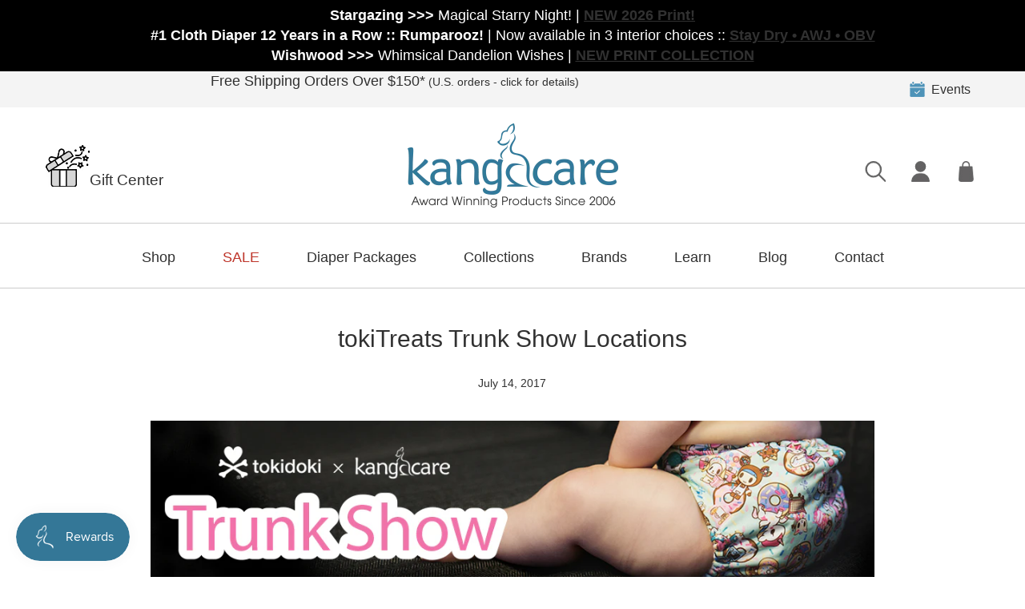

--- FILE ---
content_type: text/html; charset=utf-8
request_url: https://www.kangacare.com/blogs/news/tokitreats-trunk-show-locations
body_size: 66226
content:
<!doctype html>
<html class="no-js" lang="en">
<head>
  <meta charset="utf-8">
  <meta http-equiv="X-UA-Compatible" content="IE=edge,chrome=1">
  <meta name="viewport" content="width=device-width,initial-scale=1">
  <meta name="p:domain_verify" content="bb88080414e2050403422be1bd2fb89b"/>
  <meta name="theme-color" content="#347797">
  <script src="https://ajax.googleapis.com/ajax/libs/jquery/3.5.1/jquery.min.js"></script>

  <link rel="preconnect" href="https://cdn.shopify.com" crossorigin>
  <link rel="preconnect" href="https://fonts.shopify.com" crossorigin>
  <link rel="preconnect" href="https://monorail-edge.shopifysvc.com">

  <!-- Google tag (gtag.js) -->
<script async src="https://www.googletagmanager.com/gtag/js?id=AW-879061989"></script>
<script>
  window.dataLayer = window.dataLayer || [];
  function gtag(){dataLayer.push(arguments);}
  gtag('js', new Date());

  gtag('config', 'AW-879061989');
</script><link rel="preload" href="//www.kangacare.com/cdn/shop/t/12/assets/theme.css?v=172424519211979631131769846476" as="style">
  <link rel="preload" as="font" href="//www.kangacare.com/cdn/fonts/raleway/raleway_n4.2c76ddd103ff0f30b1230f13e160330ff8b2c68a.woff2" type="font/woff2" crossorigin>
  <link rel="preload" as="font" href="//www.kangacare.com/cdn/fonts/raleway/raleway_n4.2c76ddd103ff0f30b1230f13e160330ff8b2c68a.woff2" type="font/woff2" crossorigin>
  <link rel="preload" as="font" href="//www.kangacare.com/cdn/fonts/raleway/raleway_n7.740cf9e1e4566800071db82eeca3cca45f43ba63.woff2" type="font/woff2" crossorigin><link rel="canonical" href="https://www.kangacare.com/blogs/news/tokitreats-trunk-show-locations"><link rel="shortcut icon" href="//www.kangacare.com/cdn/shop/files/kanga-favicon_32x32.png?v=1613151812" type="image/png"><title>tokiTreats Trunk Show Locations
| Kanga Care</title><meta name="description" content="*All times are local! Arkansas: Natural State Parenting Supply - Fort Smith, AR 3 pm (Brick &amp;amp; Motar) California: Dearest Diapers - Roseville, CA 3 pm Colorado: Kang."><!-- /snippets/social-meta-tags.liquid -->




<meta property="og:site_name" content="Kanga Care">
<meta property="og:url" content="https://www.kangacare.com/blogs/news/tokitreats-trunk-show-locations">
<meta property="og:title" content="tokiTreats Trunk Show Locations | Kanga Care">
<meta property="og:type" content="article">
<meta property="og:description" content="*All times are local! Arkansas: Natural State Parenting Supply - Fort Smith, AR 3 pm (Brick &amp;amp; Motar) California: Dearest Diapers - Roseville, CA 3 pm Colorado: Kanga Care - Golden, CO 3 pm Illinois: Mom&#39;s Milk Boutique - West Frankfort, IL 3 pm *(Blind box giveaway with $50+ purchase!) Indiana: Water Lilies Boutiqu">

<meta property="og:image" content="http://www.kangacare.com/cdn/shop/articles/B2C-TrunkShow-Feature-Blog_43ea3454-a38f-4b1a-aa77-44a6099eb12f_1200x1200.jpg?v=1655550910">
<meta property="og:image:secure_url" content="https://www.kangacare.com/cdn/shop/articles/B2C-TrunkShow-Feature-Blog_43ea3454-a38f-4b1a-aa77-44a6099eb12f_1200x1200.jpg?v=1655550910">


  <meta name="twitter:site" content="@rumparooz">

<meta name="twitter:card" content="summary_large_image">
<meta name="twitter:title" content="tokiTreats Trunk Show Locations | Kanga Care">
<meta name="twitter:description" content="*All times are local! Arkansas: Natural State Parenting Supply - Fort Smith, AR 3 pm (Brick &amp;amp; Motar) California: Dearest Diapers - Roseville, CA 3 pm Colorado: Kanga Care - Golden, CO 3 pm Illinois: Mom&#39;s Milk Boutique - West Frankfort, IL 3 pm *(Blind box giveaway with $50+ purchase!) Indiana: Water Lilies Boutiqu">
 <script type="text/javascript"> const observers=new MutationObserver((e=>{e.forEach((({addedNodes:e})=>{e.forEach((e=>{1===e.nodeType&&"SCRIPT"===e.tagName&&((e.classList.contains("analytics")||e.classList.contains("boomerang"))&&(e.type="text/javascripts"),(e.src.includes("sa-widget.js")||e.src.includes("klaviyo.com/onsite"))&&(e.setAttribute("data-src",e.src),e.removeAttribute("src")),e.textContent.includes("shopifycloud/web-pixels-manager")&&(e.type="text/javascripts"))}))}))}));observers.observe(document.documentElement,{childList:!0,subtree:!0});  </script>
  
<style data-shopify>
:root {
    --color-text: #313131;
    --color-text-rgb: 49, 49, 49;
    --color-body-text: #313131;
    --color-sale-text: #EA0606;
    --color-small-button-text-border: #313131;
    --color-text-field: #ffffff;
    --color-text-field-text: #000000;
    --color-text-field-text-rgb: 0, 0, 0;

    --color-btn-primary: #347797;
    --color-btn-primary-darker: #275971;
    --color-btn-primary-text: #ffffff;

    --color-blankstate: rgba(49, 49, 49, 0.35);
    --color-blankstate-border: rgba(49, 49, 49, 0.2);
    --color-blankstate-background: rgba(49, 49, 49, 0.1);

    --color-text-focus:#575757;
    --color-overlay-text-focus:#e6e6e6;
    --color-btn-primary-focus:#275971;
    --color-btn-social-focus:#d2d2d2;
    --color-small-button-text-border-focus:#575757;
    --predictive-search-focus:#f2f2f2;

    --color-body: #ffffff;
    --color-bg: #ffffff;
    --color-bg-rgb: 255, 255, 255;
    --color-bg-alt: rgba(49, 49, 49, 0.05);
    --color-bg-currency-selector: rgba(49, 49, 49, 0.2);

    --color-overlay-title-text: #ffffff;
    --color-image-overlay: #3a3a3a;
    --color-image-overlay-rgb: 58, 58, 58;--opacity-image-overlay: 0.03;--hover-overlay-opacity: 0.43;

    --color-border: #ebebeb;
    --color-border-form: #cccccc;
    --color-border-form-darker: #b3b3b3;

    --svg-select-icon: url(//www.kangacare.com/cdn/shop/t/12/assets/ico-select.svg?v=29003672709104678581672557914);
    --slick-img-url: url(//www.kangacare.com/cdn/shop/t/12/assets/ajax-loader.gif?v=41356863302472015721672557735);

    --font-weight-body--bold: 700;
    --font-weight-body--bolder: 700;

    --font-stack-header: Raleway, sans-serif;
    --font-style-header: normal;
    --font-weight-header: 400;

    --font-stack-body: Raleway, sans-serif;
    --font-style-body: normal;
    --font-weight-body: 400;

    --font-size-header: 26;

    --font-size-base: 14;

    --font-h1-desktop: 35;
    --font-h1-mobile: 32;
    --font-h2-desktop: 20;
    --font-h2-mobile: 18;
    --font-h3-mobile: 20;
    --font-h4-desktop: 17;
    --font-h4-mobile: 15;
    --font-h5-desktop: 15;
    --font-h5-mobile: 13;
    --font-h6-desktop: 14;
    --font-h6-mobile: 12;

    --font-mega-title-large-desktop: 65;

    --font-rich-text-large: 16;
    --font-rich-text-small: 12;

    
--color-video-bg: #f2f2f2;

    
    --global-color-image-loader-primary: rgba(49, 49, 49, 0.06);
    --global-color-image-loader-secondary: rgba(49, 49, 49, 0.12);
  }
</style>


  <style>*,::after,::before{box-sizing:border-box}body{margin:0}body,html{background-color:var(--color-body)}body,button{font-size:calc(var(--font-size-base) * 1px);font-family:var(--font-stack-body);font-style:var(--font-style-body);font-weight:var(--font-weight-body);color:var(--color-text);line-height:1.5}body,button{-webkit-font-smoothing:antialiased;-webkit-text-size-adjust:100%}.border-bottom{border-bottom:1px solid var(--color-border)}.btn--link{background-color:transparent;border:0;margin:0;color:var(--color-text);text-align:left}.text-right{text-align:right}.icon{display:inline-block;width:20px;height:20px;vertical-align:middle;fill:currentColor}.icon__fallback-text,.visually-hidden{position:absolute!important;overflow:hidden;clip:rect(0 0 0 0);height:1px;width:1px;margin:-1px;padding:0;border:0}svg.icon:not(.icon--full-color) circle,svg.icon:not(.icon--full-color) ellipse,svg.icon:not(.icon--full-color) g,svg.icon:not(.icon--full-color) line,svg.icon:not(.icon--full-color) path,svg.icon:not(.icon--full-color) polygon,svg.icon:not(.icon--full-color) polyline,svg.icon:not(.icon--full-color) rect,symbol.icon:not(.icon--full-color) circle,symbol.icon:not(.icon--full-color) ellipse,symbol.icon:not(.icon--full-color) g,symbol.icon:not(.icon--full-color) line,symbol.icon:not(.icon--full-color) path,symbol.icon:not(.icon--full-color) polygon,symbol.icon:not(.icon--full-color) polyline,symbol.icon:not(.icon--full-color) rect{fill:inherit;stroke:inherit}li{list-style:none}.list--inline{padding:0;margin:0}.list--inline>li{display:inline-block;margin-bottom:0;vertical-align:middle}a{color:var(--color-text);text-decoration:none}.h1,.h2,h1,h2{margin:0 0 17.5px;font-family:var(--font-stack-header);font-style:var(--font-style-header);font-weight:var(--font-weight-header);line-height:1.2;overflow-wrap:break-word;word-wrap:break-word}.h1 a,.h2 a,h1 a,h2 a{color:inherit;text-decoration:none;font-weight:inherit}.h1,h1{font-size:calc(((var(--font-h1-desktop))/ (var(--font-size-base))) * 1em);text-transform:none;letter-spacing:0}@media only screen and (max-width:749px){.h1,h1{font-size:calc(((var(--font-h1-mobile))/ (var(--font-size-base))) * 1em)}}.h2,h2{font-size:calc(((var(--font-h2-desktop))/ (var(--font-size-base))) * 1em);text-transform:uppercase;letter-spacing:.1em}@media only screen and (max-width:749px){.h2,h2{font-size:calc(((var(--font-h2-mobile))/ (var(--font-size-base))) * 1em)}}p{color:var(--color-body-text);margin:0 0 19.44444px}@media only screen and (max-width:749px){p{font-size:calc(((var(--font-size-base) - 1)/ (var(--font-size-base))) * 1em)}}p:last-child{margin-bottom:0}@media only screen and (max-width:749px){.small--hide{display:none!important}}.grid{list-style:none;margin:0;padding:0;margin-left:-30px}.grid::after{content:'';display:table;clear:both}@media only screen and (max-width:749px){.grid{margin-left:-22px}}.grid::after{content:'';display:table;clear:both}.grid--no-gutters{margin-left:0}.grid--no-gutters .grid__item{padding-left:0}.grid--table{display:table;table-layout:fixed;width:100%}.grid--table>.grid__item{float:none;display:table-cell;vertical-align:middle}.grid__item{float:left;padding-left:30px;width:100%}@media only screen and (max-width:749px){.grid__item{padding-left:22px}}.grid__item[class*="--push"]{position:relative}@media only screen and (min-width:750px){.medium-up--one-quarter{width:25%}.medium-up--push-one-third{width:33.33%}.medium-up--one-half{width:50%}.medium-up--push-one-third{left:33.33%;position:relative}}.site-header{position:relative;background-color:var(--color-body)}@media only screen and (max-width:749px){.site-header{border-bottom:1px solid var(--color-border)}}@media only screen and (min-width:750px){.site-header{padding:0 55px}.site-header.logo--center{padding-top:30px}}.site-header__logo{margin:15px 0}.logo-align--center .site-header__logo{text-align:center;margin:0 auto}@media only screen and (max-width:749px){.logo-align--center .site-header__logo{text-align:left;margin:15px 0}}@media only screen and (max-width:749px){.site-header__logo{padding-left:22px;text-align:left}.site-header__logo img{margin:0}}.site-header__logo-link{display:inline-block;word-break:break-word}@media only screen and (min-width:750px){.logo-align--center .site-header__logo-link{margin:0 auto}}.site-header__logo-image{display:block}@media only screen and (min-width:750px){.site-header__logo-image{margin:0 auto}}.site-header__logo-image img{width:100%}.site-header__logo-image--centered img{margin:0 auto}.site-header__logo img{display:block}.site-header__icons{position:relative;white-space:nowrap}@media only screen and (max-width:749px){.site-header__icons{width:auto;padding-right:13px}.site-header__icons .btn--link,.site-header__icons .site-header__cart{font-size:calc(((var(--font-size-base))/ (var(--font-size-base))) * 1em)}}.site-header__icons-wrapper{position:relative;display:-webkit-flex;display:-ms-flexbox;display:flex;width:100%;-ms-flex-align:center;-webkit-align-items:center;-moz-align-items:center;-ms-align-items:center;-o-align-items:center;align-items:center;-webkit-justify-content:flex-end;-ms-justify-content:flex-end;justify-content:flex-end}.site-header__account,.site-header__cart,.site-header__search{position:relative}.site-header__search.site-header__icon{display:none}@media only screen and (min-width:1400px){.site-header__search.site-header__icon{display:block}}.site-header__search-toggle{display:block}@media only screen and (min-width:750px){.site-header__account,.site-header__cart{padding:10px 11px}}.site-header__cart-title,.site-header__search-title{position:absolute!important;overflow:hidden;clip:rect(0 0 0 0);height:1px;width:1px;margin:-1px;padding:0;border:0;display:block;vertical-align:middle}.site-header__cart-title{margin-right:3px}.site-header__cart-count{display:flex;align-items:center;justify-content:center;position:absolute;right:.4rem;top:.2rem;font-weight:700;background-color:var(--color-btn-primary);color:var(--color-btn-primary-text);border-radius:50%;min-width:1em;height:1em}.site-header__cart-count span{font-family:HelveticaNeue,"Helvetica Neue",Helvetica,Arial,sans-serif;font-size:calc(11em / 16);line-height:1}@media only screen and (max-width:749px){.site-header__cart-count{top:calc(7em / 16);right:0;border-radius:50%;min-width:calc(19em / 16);height:calc(19em / 16)}}@media only screen and (max-width:749px){.site-header__cart-count span{padding:.25em calc(6em / 16);font-size:12px}}.site-header__menu{display:none}@media only screen and (max-width:749px){.site-header__icon{display:inline-block;vertical-align:middle;padding:10px 11px;margin:0}}@media only screen and (min-width:750px){.site-header__icon .icon-search{margin-right:3px}}.announcement-bar{z-index:10;position:relative;text-align:center;border-bottom:1px solid transparent;padding:2px}.announcement-bar__link{display:block}.announcement-bar__message{display:block;padding:11px 22px;font-size:calc(((16)/ (var(--font-size-base))) * 1em);font-weight:var(--font-weight-header)}@media only screen and (min-width:750px){.announcement-bar__message{padding-left:55px;padding-right:55px}}.site-nav{position:relative;padding:0;text-align:center;margin:25px 0}.site-nav a{padding:3px 10px}.site-nav__link{display:block;white-space:nowrap}.site-nav--centered .site-nav__link{padding-top:0}.site-nav__link .icon-chevron-down{width:calc(8em / 16);height:calc(8em / 16);margin-left:.5rem}.site-nav__label{border-bottom:1px solid transparent}.site-nav__link--active .site-nav__label{border-bottom-color:var(--color-text)}.site-nav__link--button{border:none;background-color:transparent;padding:3px 10px}.site-header__mobile-nav{z-index:11;position:relative;background-color:var(--color-body)}@media only screen and (max-width:749px){.site-header__mobile-nav{display:-webkit-flex;display:-ms-flexbox;display:flex;width:100%;-ms-flex-align:center;-webkit-align-items:center;-moz-align-items:center;-ms-align-items:center;-o-align-items:center;align-items:center}}.mobile-nav--open .icon-close{display:none}.main-content{opacity:0}.main-content .shopify-section{display:none}.main-content .shopify-section:first-child{display:inherit}.critical-hidden{display:none}</style>

  <script>
    window.performance.mark('debut:theme_stylesheet_loaded.start');

    function onLoadStylesheet() {
      performance.mark('debut:theme_stylesheet_loaded.end');
      performance.measure('debut:theme_stylesheet_loaded', 'debut:theme_stylesheet_loaded.start', 'debut:theme_stylesheet_loaded.end');

      var url = "//www.kangacare.com/cdn/shop/t/12/assets/theme.css?v=172424519211979631131769846476";
      var link = document.querySelector('link[href="' + url + '"]');
      link.loaded = true;
      link.dispatchEvent(new Event('load'));
    }
  </script>

  <link rel="stylesheet" href="//www.kangacare.com/cdn/shop/t/12/assets/theme.css?v=172424519211979631131769846476" type="text/css" media="print" onload="this.media='all';onLoadStylesheet()">

  <style>
    @font-face {
  font-family: Raleway;
  font-weight: 400;
  font-style: normal;
  font-display: swap;
  src: url("//www.kangacare.com/cdn/fonts/raleway/raleway_n4.2c76ddd103ff0f30b1230f13e160330ff8b2c68a.woff2") format("woff2"),
       url("//www.kangacare.com/cdn/fonts/raleway/raleway_n4.c057757dddc39994ad5d9c9f58e7c2c2a72359a9.woff") format("woff");
}

    @font-face {
  font-family: Raleway;
  font-weight: 400;
  font-style: normal;
  font-display: swap;
  src: url("//www.kangacare.com/cdn/fonts/raleway/raleway_n4.2c76ddd103ff0f30b1230f13e160330ff8b2c68a.woff2") format("woff2"),
       url("//www.kangacare.com/cdn/fonts/raleway/raleway_n4.c057757dddc39994ad5d9c9f58e7c2c2a72359a9.woff") format("woff");
}

    @font-face {
  font-family: Raleway;
  font-weight: 700;
  font-style: normal;
  font-display: swap;
  src: url("//www.kangacare.com/cdn/fonts/raleway/raleway_n7.740cf9e1e4566800071db82eeca3cca45f43ba63.woff2") format("woff2"),
       url("//www.kangacare.com/cdn/fonts/raleway/raleway_n7.84943791ecde186400af8db54cf3b5b5e5049a8f.woff") format("woff");
}

    @font-face {
  font-family: Raleway;
  font-weight: 700;
  font-style: normal;
  font-display: swap;
  src: url("//www.kangacare.com/cdn/fonts/raleway/raleway_n7.740cf9e1e4566800071db82eeca3cca45f43ba63.woff2") format("woff2"),
       url("//www.kangacare.com/cdn/fonts/raleway/raleway_n7.84943791ecde186400af8db54cf3b5b5e5049a8f.woff") format("woff");
}

    @font-face {
  font-family: Raleway;
  font-weight: 400;
  font-style: italic;
  font-display: swap;
  src: url("//www.kangacare.com/cdn/fonts/raleway/raleway_i4.aaa73a72f55a5e60da3e9a082717e1ed8f22f0a2.woff2") format("woff2"),
       url("//www.kangacare.com/cdn/fonts/raleway/raleway_i4.650670cc243082f8988ecc5576b6d613cfd5a8ee.woff") format("woff");
}

    @font-face {
  font-family: Raleway;
  font-weight: 700;
  font-style: italic;
  font-display: swap;
  src: url("//www.kangacare.com/cdn/fonts/raleway/raleway_i7.6d68e3c55f3382a6b4f1173686f538d89ce56dbc.woff2") format("woff2"),
       url("//www.kangacare.com/cdn/fonts/raleway/raleway_i7.ed82a5a5951418ec5b6b0a5010cb65216574b2bd.woff") format("woff");
}

  </style>

  <script>
    var theme = {
      breakpoints: {
        medium: 750,
        large: 990,
        widescreen: 1400
      },
      strings: {
        addToCart: "Add to cart",
        soldOut: "Sold out",
        unavailable: "Unavailable",
        regularPrice: "Regular price",
        salePrice: "Sale price",
        sale: "Sale",
        fromLowestPrice: "from [price]",
        vendor: "Vendor",
        showMore: "Show More",
        showLess: "Show Less",
        searchFor: "Search for",
        addressError: "Error looking up that address",
        addressNoResults: "No results for that address",
        addressQueryLimit: "You have exceeded the Google API usage limit. Consider upgrading to a \u003ca href=\"https:\/\/developers.google.com\/maps\/premium\/usage-limits\"\u003ePremium Plan\u003c\/a\u003e.",
        authError: "There was a problem authenticating your Google Maps account.",
        newWindow: "Opens in a new window.",
        external: "Opens external website.",
        newWindowExternal: "Opens external website in a new window.",
        removeLabel: "Remove [product]",
        update: "Update",
        quantity: "Quantity",
        discountedTotal: "Discounted total",
        regularTotal: "Regular total",
        priceColumn: "See Price column for discount details.",
        quantityMinimumMessage: "Quantity must be 1 or more",
        cartError: "There was an error while updating your cart. Please try again.",
        removedItemMessage: "Removed \u003cspan class=\"cart__removed-product-details\"\u003e([quantity]) [link]\u003c\/span\u003e from your cart.",
        unitPrice: "Unit price",
        unitPriceSeparator: "per",
        oneCartCount: "1 item",
        otherCartCount: "[count] items",
        quantityLabel: "Quantity: [count]",
        products: "Products",
        loading: "Loading",
        number_of_results: "[result_number] of [results_count]",
        number_of_results_found: "[results_count] results found",
        one_result_found: "1 result found"
      },
      moneyFormat: "${{amount}}",
      moneyFormatWithCurrency: "${{amount}} USD",
      settings: {
        predictiveSearchEnabled: true,
        predictiveSearchShowPrice: false,
        predictiveSearchShowVendor: false
      },
      stylesheet: "//www.kangacare.com/cdn/shop/t/12/assets/theme.css?v=172424519211979631131769846476"
    }

    document.documentElement.className = document.documentElement.className.replace('no-js', 'js');
  </script><script src="//www.kangacare.com/cdn/shop/t/12/assets/theme.js?v=119899225713040304301748924463" defer="defer"></script>
  <script src="//www.kangacare.com/cdn/shop/t/12/assets/lazysizes.js?v=63098554868324070131672557783" async="async"></script>

  <script type="text/javascript">
    if (window.MSInputMethodContext && document.documentMode) {
      var scripts = document.getElementsByTagName('script')[0];
      var polyfill = document.createElement("script");
      polyfill.defer = true;
      polyfill.src = "//www.kangacare.com/cdn/shop/t/12/assets/ie11CustomProperties.min.js?v=146208399201472936201672557780";

      scripts.parentNode.insertBefore(polyfill, scripts);
    }
  </script>
     <script>window.performance && window.performance.mark && window.performance.mark('shopify.content_for_header.start');</script><meta name="google-site-verification" content="5TZBugYofPb2K6wtsn4ZW2RrLrMRqOBO12mAmyNTzxE">
<meta id="shopify-digital-wallet" name="shopify-digital-wallet" content="/51115753654/digital_wallets/dialog">
<meta name="shopify-checkout-api-token" content="f7f42e8a2625502b069162b883aaf3e0">
<meta id="in-context-paypal-metadata" data-shop-id="51115753654" data-venmo-supported="false" data-environment="production" data-locale="en_US" data-paypal-v4="true" data-currency="USD">
<link rel="alternate" type="application/atom+xml" title="Feed" href="/blogs/news.atom" />
<link rel="alternate" hreflang="x-default" href="https://www.kangacare.com/blogs/news/tokitreats-trunk-show-locations">
<link rel="alternate" hreflang="en" href="https://www.kangacare.com/blogs/news/tokitreats-trunk-show-locations">
<link rel="alternate" hreflang="en-CA" href="https://www.kangacare.com/en-ca/blogs/news/tokitreats-trunk-show-locations">
<script async="async" data-src="/checkouts/internal/preloads.js?locale=en-US"></script>
<link rel="preconnect" href="https://shop.app" crossorigin="anonymous">
<script async="async" data-src="https://shop.app/checkouts/internal/preloads.js?locale=en-US&shop_id=51115753654" crossorigin="anonymous"></script>
<script id="apple-pay-shop-capabilities" type="application/json">{"shopId":51115753654,"countryCode":"US","currencyCode":"USD","merchantCapabilities":["supports3DS"],"merchantId":"gid:\/\/shopify\/Shop\/51115753654","merchantName":"Kanga Care","requiredBillingContactFields":["postalAddress","email","phone"],"requiredShippingContactFields":["postalAddress","email","phone"],"shippingType":"shipping","supportedNetworks":["visa","masterCard","amex","discover","elo","jcb"],"total":{"type":"pending","label":"Kanga Care","amount":"1.00"},"shopifyPaymentsEnabled":true,"supportsSubscriptions":true}</script>
<script id="shopify-features" type="application/json">{"accessToken":"f7f42e8a2625502b069162b883aaf3e0","betas":["rich-media-storefront-analytics"],"domain":"www.kangacare.com","predictiveSearch":true,"shopId":51115753654,"locale":"en"}</script>
<script>var Shopify = Shopify || {};
Shopify.shop = "kangacare.myshopify.com";
Shopify.locale = "en";
Shopify.currency = {"active":"USD","rate":"1.0"};
Shopify.country = "US";
Shopify.theme = {"name":"Optimize Kanga Care (Debut) -- WPD","id":131868229814,"schema_name":"Debut","schema_version":"17.7.0","theme_store_id":796,"role":"main"};
Shopify.theme.handle = "null";
Shopify.theme.style = {"id":null,"handle":null};
Shopify.cdnHost = "www.kangacare.com/cdn";
Shopify.routes = Shopify.routes || {};
Shopify.routes.root = "/";</script>
<script type="module">!function(o){(o.Shopify=o.Shopify||{}).modules=!0}(window);</script>
<script>!function(o){function n(){var o=[];function n(){o.push(Array.prototype.slice.apply(arguments))}return n.q=o,n}var t=o.Shopify=o.Shopify||{};t.loadFeatures=n(),t.autoloadFeatures=n()}(window);</script>
<script>
  window.ShopifyPay = window.ShopifyPay || {};
  window.ShopifyPay.apiHost = "shop.app\/pay";
  window.ShopifyPay.redirectState = null;
</script>
<script id="shop-js-analytics" type="application/json">{"pageType":"article"}</script>
<script defer="defer" async type="module" data-src="//www.kangacare.com/cdn/shopifycloud/shop-js/modules/v2/client.init-shop-cart-sync_BN7fPSNr.en.esm.js"></script>
<script defer="defer" async type="module" data-src="//www.kangacare.com/cdn/shopifycloud/shop-js/modules/v2/chunk.common_Cbph3Kss.esm.js"></script>
<script defer="defer" async type="module" data-src="//www.kangacare.com/cdn/shopifycloud/shop-js/modules/v2/chunk.modal_DKumMAJ1.esm.js"></script>
<script type="module">
  await import("//www.kangacare.com/cdn/shopifycloud/shop-js/modules/v2/client.init-shop-cart-sync_BN7fPSNr.en.esm.js");
await import("//www.kangacare.com/cdn/shopifycloud/shop-js/modules/v2/chunk.common_Cbph3Kss.esm.js");
await import("//www.kangacare.com/cdn/shopifycloud/shop-js/modules/v2/chunk.modal_DKumMAJ1.esm.js");

  window.Shopify.SignInWithShop?.initShopCartSync?.({"fedCMEnabled":true,"windoidEnabled":true});

</script>
<script>
  window.Shopify = window.Shopify || {};
  if (!window.Shopify.featureAssets) window.Shopify.featureAssets = {};
  window.Shopify.featureAssets['shop-js'] = {"shop-cart-sync":["modules/v2/client.shop-cart-sync_CJVUk8Jm.en.esm.js","modules/v2/chunk.common_Cbph3Kss.esm.js","modules/v2/chunk.modal_DKumMAJ1.esm.js"],"init-fed-cm":["modules/v2/client.init-fed-cm_7Fvt41F4.en.esm.js","modules/v2/chunk.common_Cbph3Kss.esm.js","modules/v2/chunk.modal_DKumMAJ1.esm.js"],"init-shop-email-lookup-coordinator":["modules/v2/client.init-shop-email-lookup-coordinator_Cc088_bR.en.esm.js","modules/v2/chunk.common_Cbph3Kss.esm.js","modules/v2/chunk.modal_DKumMAJ1.esm.js"],"init-windoid":["modules/v2/client.init-windoid_hPopwJRj.en.esm.js","modules/v2/chunk.common_Cbph3Kss.esm.js","modules/v2/chunk.modal_DKumMAJ1.esm.js"],"shop-button":["modules/v2/client.shop-button_B0jaPSNF.en.esm.js","modules/v2/chunk.common_Cbph3Kss.esm.js","modules/v2/chunk.modal_DKumMAJ1.esm.js"],"shop-cash-offers":["modules/v2/client.shop-cash-offers_DPIskqss.en.esm.js","modules/v2/chunk.common_Cbph3Kss.esm.js","modules/v2/chunk.modal_DKumMAJ1.esm.js"],"shop-toast-manager":["modules/v2/client.shop-toast-manager_CK7RT69O.en.esm.js","modules/v2/chunk.common_Cbph3Kss.esm.js","modules/v2/chunk.modal_DKumMAJ1.esm.js"],"init-shop-cart-sync":["modules/v2/client.init-shop-cart-sync_BN7fPSNr.en.esm.js","modules/v2/chunk.common_Cbph3Kss.esm.js","modules/v2/chunk.modal_DKumMAJ1.esm.js"],"init-customer-accounts-sign-up":["modules/v2/client.init-customer-accounts-sign-up_CfPf4CXf.en.esm.js","modules/v2/client.shop-login-button_DeIztwXF.en.esm.js","modules/v2/chunk.common_Cbph3Kss.esm.js","modules/v2/chunk.modal_DKumMAJ1.esm.js"],"pay-button":["modules/v2/client.pay-button_CgIwFSYN.en.esm.js","modules/v2/chunk.common_Cbph3Kss.esm.js","modules/v2/chunk.modal_DKumMAJ1.esm.js"],"init-customer-accounts":["modules/v2/client.init-customer-accounts_DQ3x16JI.en.esm.js","modules/v2/client.shop-login-button_DeIztwXF.en.esm.js","modules/v2/chunk.common_Cbph3Kss.esm.js","modules/v2/chunk.modal_DKumMAJ1.esm.js"],"avatar":["modules/v2/client.avatar_BTnouDA3.en.esm.js"],"init-shop-for-new-customer-accounts":["modules/v2/client.init-shop-for-new-customer-accounts_CsZy_esa.en.esm.js","modules/v2/client.shop-login-button_DeIztwXF.en.esm.js","modules/v2/chunk.common_Cbph3Kss.esm.js","modules/v2/chunk.modal_DKumMAJ1.esm.js"],"shop-follow-button":["modules/v2/client.shop-follow-button_BRMJjgGd.en.esm.js","modules/v2/chunk.common_Cbph3Kss.esm.js","modules/v2/chunk.modal_DKumMAJ1.esm.js"],"checkout-modal":["modules/v2/client.checkout-modal_B9Drz_yf.en.esm.js","modules/v2/chunk.common_Cbph3Kss.esm.js","modules/v2/chunk.modal_DKumMAJ1.esm.js"],"shop-login-button":["modules/v2/client.shop-login-button_DeIztwXF.en.esm.js","modules/v2/chunk.common_Cbph3Kss.esm.js","modules/v2/chunk.modal_DKumMAJ1.esm.js"],"lead-capture":["modules/v2/client.lead-capture_DXYzFM3R.en.esm.js","modules/v2/chunk.common_Cbph3Kss.esm.js","modules/v2/chunk.modal_DKumMAJ1.esm.js"],"shop-login":["modules/v2/client.shop-login_CA5pJqmO.en.esm.js","modules/v2/chunk.common_Cbph3Kss.esm.js","modules/v2/chunk.modal_DKumMAJ1.esm.js"],"payment-terms":["modules/v2/client.payment-terms_BxzfvcZJ.en.esm.js","modules/v2/chunk.common_Cbph3Kss.esm.js","modules/v2/chunk.modal_DKumMAJ1.esm.js"]};
</script>
<script>(function() {
  var isLoaded = false;
  function asyncLoad() {
    if (isLoaded) return;
    isLoaded = true;
    var urls = ["https:\/\/cdn1.stamped.io\/files\/widget.min.js?shop=kangacare.myshopify.com","https:\/\/cdn1.stamped.io\/files\/widget.min.js?shop=kangacare.myshopify.com","https:\/\/widgetic.com\/sdk\/sdk.js?shop=kangacare.myshopify.com","https:\/\/tabs.tkdigital.dev\/scripts\/ne_smart_tabs_2b7c1022c3fdeae6f36ecf9c9c4bc608.js?shop=kangacare.myshopify.com","https:\/\/assets1.adroll.com\/shopify\/latest\/j\/shopify_rolling_bootstrap_v2.js?adroll_adv_id=HQXK4D4SZBGPDCSYMKAR55\u0026adroll_pix_id=VOFRD2G7XRD4HA6J7XDQFN\u0026shop=kangacare.myshopify.com","https:\/\/gdprcdn.b-cdn.net\/js\/gdpr_cookie_consent.min.js?shop=kangacare.myshopify.com","https:\/\/cdn.shopify.com\/s\/files\/1\/0511\/1575\/3654\/t\/4\/assets\/subscribe-it.js?v=1667240133\u0026shop=kangacare.myshopify.com","https:\/\/static.klaviyo.com\/onsite\/js\/klaviyo.js?company_id=RDSGXw\u0026shop=kangacare.myshopify.com","https:\/\/static.klaviyo.com\/onsite\/js\/klaviyo.js?company_id=RDSGXw\u0026shop=kangacare.myshopify.com","https:\/\/d1639lhkj5l89m.cloudfront.net\/js\/storefront\/uppromote.js?shop=kangacare.myshopify.com","https:\/\/chimpstatic.com\/mcjs-connected\/js\/users\/32212b4f76becb1180b6af92c\/96bf33e5b293207a316474975.js?shop=kangacare.myshopify.com","https:\/\/cdn.routeapp.io\/route-widget-shopify\/v2\/route-widget-shopify-stable-v2.min.js?shop=kangacare.myshopify.com","https:\/\/loox.io\/widget\/osY_Hzcuoa\/loox.1706133792434.js?shop=kangacare.myshopify.com","https:\/\/node1.itoris.com\/dpo\/storefront\/include.js?shop=kangacare.myshopify.com","https:\/\/quizify.arhamcommerce.com\/js\/shortcode.js?shop=kangacare.myshopify.com"];
    for (var i = 0; i < urls.length; i++) {
      var s = document.createElement('script');
      s.type = 'text/javascript';
      s.async = true;
      s.src = urls[i];
      var x = document.getElementsByTagName('script')[0];
      x.parentNode.insertBefore(s, x);
    }
  };
  document.addEventListener('StartAsyncLoading',function(event){asyncLoad();});if(window.attachEvent) {
    window.attachEvent('onload', function(){});
  } else {
    window.addEventListener('load', function(){}, false);
  }
})();</script>
<script id="__st">var __st={"a":51115753654,"offset":-25200,"reqid":"e60936d9-5ebd-4a5d-aef9-f0e3b728ce16-1770008197","pageurl":"www.kangacare.com\/blogs\/news\/tokitreats-trunk-show-locations","s":"articles-558451753142","u":"4f8f5829fc52","p":"article","rtyp":"article","rid":558451753142};</script>
<script>window.ShopifyPaypalV4VisibilityTracking = true;</script>
<script id="captcha-bootstrap">!function(){'use strict';const t='contact',e='account',n='new_comment',o=[[t,t],['blogs',n],['comments',n],[t,'customer']],c=[[e,'customer_login'],[e,'guest_login'],[e,'recover_customer_password'],[e,'create_customer']],r=t=>t.map((([t,e])=>`form[action*='/${t}']:not([data-nocaptcha='true']) input[name='form_type'][value='${e}']`)).join(','),a=t=>()=>t?[...document.querySelectorAll(t)].map((t=>t.form)):[];function s(){const t=[...o],e=r(t);return a(e)}const i='password',u='form_key',d=['recaptcha-v3-token','g-recaptcha-response','h-captcha-response',i],f=()=>{try{return window.sessionStorage}catch{return}},m='__shopify_v',_=t=>t.elements[u];function p(t,e,n=!1){try{const o=window.sessionStorage,c=JSON.parse(o.getItem(e)),{data:r}=function(t){const{data:e,action:n}=t;return t[m]||n?{data:e,action:n}:{data:t,action:n}}(c);for(const[e,n]of Object.entries(r))t.elements[e]&&(t.elements[e].value=n);n&&o.removeItem(e)}catch(o){console.error('form repopulation failed',{error:o})}}const l='form_type',E='cptcha';function T(t){t.dataset[E]=!0}const w=window,h=w.document,L='Shopify',v='ce_forms',y='captcha';let A=!1;((t,e)=>{const n=(g='f06e6c50-85a8-45c8-87d0-21a2b65856fe',I='https://cdn.shopify.com/shopifycloud/storefront-forms-hcaptcha/ce_storefront_forms_captcha_hcaptcha.v1.5.2.iife.js',D={infoText:'Protected by hCaptcha',privacyText:'Privacy',termsText:'Terms'},(t,e,n)=>{const o=w[L][v],c=o.bindForm;if(c)return c(t,g,e,D).then(n);var r;o.q.push([[t,g,e,D],n]),r=I,A||(h.body.append(Object.assign(h.createElement('script'),{id:'captcha-provider',async:!0,src:r})),A=!0)});var g,I,D;w[L]=w[L]||{},w[L][v]=w[L][v]||{},w[L][v].q=[],w[L][y]=w[L][y]||{},w[L][y].protect=function(t,e){n(t,void 0,e),T(t)},Object.freeze(w[L][y]),function(t,e,n,w,h,L){const[v,y,A,g]=function(t,e,n){const i=e?o:[],u=t?c:[],d=[...i,...u],f=r(d),m=r(i),_=r(d.filter((([t,e])=>n.includes(e))));return[a(f),a(m),a(_),s()]}(w,h,L),I=t=>{const e=t.target;return e instanceof HTMLFormElement?e:e&&e.form},D=t=>v().includes(t);t.addEventListener('submit',(t=>{const e=I(t);if(!e)return;const n=D(e)&&!e.dataset.hcaptchaBound&&!e.dataset.recaptchaBound,o=_(e),c=g().includes(e)&&(!o||!o.value);(n||c)&&t.preventDefault(),c&&!n&&(function(t){try{if(!f())return;!function(t){const e=f();if(!e)return;const n=_(t);if(!n)return;const o=n.value;o&&e.removeItem(o)}(t);const e=Array.from(Array(32),(()=>Math.random().toString(36)[2])).join('');!function(t,e){_(t)||t.append(Object.assign(document.createElement('input'),{type:'hidden',name:u})),t.elements[u].value=e}(t,e),function(t,e){const n=f();if(!n)return;const o=[...t.querySelectorAll(`input[type='${i}']`)].map((({name:t})=>t)),c=[...d,...o],r={};for(const[a,s]of new FormData(t).entries())c.includes(a)||(r[a]=s);n.setItem(e,JSON.stringify({[m]:1,action:t.action,data:r}))}(t,e)}catch(e){console.error('failed to persist form',e)}}(e),e.submit())}));const S=(t,e)=>{t&&!t.dataset[E]&&(n(t,e.some((e=>e===t))),T(t))};for(const o of['focusin','change'])t.addEventListener(o,(t=>{const e=I(t);D(e)&&S(e,y())}));const B=e.get('form_key'),M=e.get(l),P=B&&M;t.addEventListener('DOMContentLoaded',(()=>{const t=y();if(P)for(const e of t)e.elements[l].value===M&&p(e,B);[...new Set([...A(),...v().filter((t=>'true'===t.dataset.shopifyCaptcha))])].forEach((e=>S(e,t)))}))}(h,new URLSearchParams(w.location.search),n,t,e,['guest_login'])})(!0,!0)}();</script>
<script integrity="sha256-4kQ18oKyAcykRKYeNunJcIwy7WH5gtpwJnB7kiuLZ1E=" data-source-attribution="shopify.loadfeatures" defer="defer" data-src="//www.kangacare.com/cdn/shopifycloud/storefront/assets/storefront/load_feature-a0a9edcb.js" crossorigin="anonymous"></script>
<script crossorigin="anonymous" defer="defer" data-src="//www.kangacare.com/cdn/shopifycloud/storefront/assets/shopify_pay/storefront-65b4c6d7.js?v=20250812"></script>
<script data-source-attribution="shopify.dynamic_checkout.dynamic.init">var Shopify=Shopify||{};Shopify.PaymentButton=Shopify.PaymentButton||{isStorefrontPortableWallets:!0,init:function(){window.Shopify.PaymentButton.init=function(){};var t=document.createElement("script");t.data-src="https://www.kangacare.com/cdn/shopifycloud/portable-wallets/latest/portable-wallets.en.js",t.type="module",document.head.appendChild(t)}};
</script>
<script data-source-attribution="shopify.dynamic_checkout.buyer_consent">
  function portableWalletsHideBuyerConsent(e){var t=document.getElementById("shopify-buyer-consent"),n=document.getElementById("shopify-subscription-policy-button");t&&n&&(t.classList.add("hidden"),t.setAttribute("aria-hidden","true"),n.removeEventListener("click",e))}function portableWalletsShowBuyerConsent(e){var t=document.getElementById("shopify-buyer-consent"),n=document.getElementById("shopify-subscription-policy-button");t&&n&&(t.classList.remove("hidden"),t.removeAttribute("aria-hidden"),n.addEventListener("click",e))}window.Shopify?.PaymentButton&&(window.Shopify.PaymentButton.hideBuyerConsent=portableWalletsHideBuyerConsent,window.Shopify.PaymentButton.showBuyerConsent=portableWalletsShowBuyerConsent);
</script>
<script data-source-attribution="shopify.dynamic_checkout.cart.bootstrap">document.addEventListener("DOMContentLoaded",(function(){function t(){return document.querySelector("shopify-accelerated-checkout-cart, shopify-accelerated-checkout")}if(t())Shopify.PaymentButton.init();else{new MutationObserver((function(e,n){t()&&(Shopify.PaymentButton.init(),n.disconnect())})).observe(document.body,{childList:!0,subtree:!0})}}));
</script>
<link id="shopify-accelerated-checkout-styles" rel="stylesheet" media="screen" href="https://www.kangacare.com/cdn/shopifycloud/portable-wallets/latest/accelerated-checkout-backwards-compat.css" crossorigin="anonymous">
<style id="shopify-accelerated-checkout-cart">
        #shopify-buyer-consent {
  margin-top: 1em;
  display: inline-block;
  width: 100%;
}

#shopify-buyer-consent.hidden {
  display: none;
}

#shopify-subscription-policy-button {
  background: none;
  border: none;
  padding: 0;
  text-decoration: underline;
  font-size: inherit;
  cursor: pointer;
}

#shopify-subscription-policy-button::before {
  box-shadow: none;
}

      </style>

<script>window.performance && window.performance.mark && window.performance.mark('shopify.content_for_header.end');</script>        

   <style>
  #container{font-family:PoppinsR,Arial,Helvetica,sans-serif;font-size:14px;line-height:24px;color:#313131;-webkit-text-size-adjust:100%;-moz-text-size-adjust:100%;-ms-text-size-adjust:100%}#headertop{display:flex;flex-direction:row;justify-content:space-between;align-items:center;background-color:#f4f4f4}#save{display:block;font-family:PoppinsM,Arial,Helvetica,sans-serif;font-size:18px;line-height:30px;text-transform:uppercase;min-width:295px;text-align:left}#save strong{font-family:PoppinsM,Arial,Helvetica,sans-serif;font-weight:400}#save span{font-size:13px;vertical-align:bottom}#save a{display:inline-block;background-color:#347797;color:#fff;text-decoration:none;padding:5px 77px 5px 65px;background-image:url(https://cdn.shopify.com/s/files/1/0511/1575/3654/files/icon-downarrow.png);background-repeat:no-repeat;background-position:right 50px top 17px;transition:.3s all}#save a:hover{background-color:#355e83}#freeship a{font-size:14px;line-height:25px;color:#313131;text-decoration:none;transition:.3s all}#freeship a:hover{color:#2e5171}#freeship strong{font-family:PoppinsR,Arial,Helvetica,sans-serif;font-weight:400;font-size:18px}#findstore{display:block;text-align:right;min-width:295px;padding-right:60px}#findstore a{display:inline-block;text-decoration:none;font-size:16px;line-height:30px;color:#313131;padding:5px 8px 5px 27px;background-image:url(https://cdn.shopify.com/s/files/1/0511/1575/3654/files/icon-findstore2.jpg);background-repeat:no-repeat;background-position:left top 10px;transition:.3s all}#findstore a:hover{color:#2e5171}#findstore a:last-of-type{background-image:url(https://cdn.shopify.com/s/files/1/0511/1575/3654/files/icon-events.jpg);margin-left:11px}#headermid{display:flex;flex-direction:row;justify-content:space-between;align-items:center}#giftc{display:block;min-width:260px;text-align:center;margin-top:6px;list-style-type:none}#giftc>li{position:relative;z-index:5000;padding-bottom:15px;padding-top:15px}#giftc>li>a{display:inline-block;font-family:PoppinsM,Arial,Helvetica,sans-serif;font-size:19px;line-height:20px;color:#313131;text-decoration:none;transition:.3s all;background-image:url(https://cdn.shopify.com/s/files/1/0511/1575/3654/files/icon-gift.jpg);background-repeat:no-repeat;background-position:left bottom 2px;padding-top:34px;padding-left:55px}#giftc a:hover{color:#2e5171}#giftc ul{display:none;position:absolute;z-index:5000;left:100px;top:82px;list-style-type:none;background-color:#f9fcfe;text-align:left;padding:8px 20px;box-shadow:0 0 9px #0000004d}#giftc ul li{padding-top:5px;padding-bottom:5px}#giftc ul a{display:inline-block;font-family:PoppinsM,Arial,Helvetica,sans-serif;font-size:16px;line-height:34px;color:#313131;text-decoration:none;transition:.3s all;background-image:url(https://cdn.shopify.com/s/files/1/0511/1575/3654/files/icon-reg2.jpg);background-repeat:no-repeat;background-position:left center;padding-left:47px;white-space:nowrap;padding-top:7px}#giftc ul li:first-of-type a{background-image:url(https://cdn.shopify.com/s/files/1/0511/1575/3654/files/icon-cert2.jpg);padding-top:0}#giftc ul li:last-of-type a{background-image:url(https://cdn.shopify.com/s/files/1/0511/1575/3654/files/icon-wish2.jpg)}#logo{padding-top:20px;padding-bottom:18px}#logo img{display:block}#topmenu{display:block;list-style-type:none;min-width:260px;text-align:center;padding-top:23px}#topmenu li{display:inline-block;padding-left:8px;padding-right:8px}#topmenu #topsearch{position:relative}#topmenu a{display:inline-block;padding:5px;border:1px solid #ffffff;border-left:none}#topmenu img{display:block;transition:.3s all}#topmenu a:hover img{opacity:.7}#searchform{display:none;position:absolute;left:-170px;top:0px}#searchform input{width:180px;height:38px;font-family:PoppinsM,Arial,Helvetica,sans-serif;font-size:18px;line-height:22px;padding:8px 15px;border:1px solid #E0E0E0;border-right:none}#searchform input:focus{outline:none}#msearchbox{height:100%;width:0px;background-color:#fff;position:fixed;z-index:1000;left:0px;top:0px;transition:.5s all}#msearchbox form{display:flex;flex-direction:row;justify-content:space-between;align-items:center;border-bottom:1px solid #E0E0E0}#msearchbox input{display:none;flex:auto;border:none;font-family:PoppinsM,Arial,Helvetica,sans-serif;font-size:16px;line-height:19px;padding:2px 20px;height:23px}#msearchbox input:focus{outline:none}#mclosebtn{display:none;width:30px;margin:20px 20px 20px 0}#mclosebtn img{display:block}#mainmenu{display:block;position:relative;border-top:1px solid #cccccc;border-bottom:1px solid #cccccc;font-family:PoppinsM,Arial,Helvetica,sans-serif;font-size:18px;line-height:20px;text-align:center;list-style-type:none;cursor:default;padding-top:12px;z-index:4000}.template-index #mainmenu{border-bottom:none}#mainmenu>li{display:inline-block;padding-left:22px;padding-right:22px}#mainmenu .dhide{display:none}#mainmenu a{display:inline-block;color:#313131;text-decoration:none;padding:20px 5px 25px;transition:.3s all}#mainmenu a:hover{color:#2e5171}#mclose,#mmenu{display:none}#mainmenu>li>ul{display:none;position:absolute;left:50%;top:80px;width:100%;z-index:4000;background-color:#f9f9f9;border-top:1px solid #cccccc;transform:translate(-50%);max-width:1200px;text-align:left;font-size:16px;padding:25px 30px 30px 70px}#mainmenu>li>a{border-bottom:3px solid #ffffff}#mainmenu>li:hover>a{border-bottom:3px solid #6391b2}#mainmenu>li>ul a{padding-bottom:8px;padding-top:8px}#mainmenu ul .ctitle{display:block;font-size:18px;text-transform:uppercase;margin-bottom:9px;margin-top:4px}#mainmenu>li>ul>span{display:flex;flex-direction:row;justify-content:space-between;align-items:flex-start;flex-wrap:nowrap}#mainmenu .mfeat ul{display:flex;flex-direction:row;justify-content:center;align-items:flex-start;flex-wrap:nowrap;text-align:center;line-height:22px}#mainmenu .mfeat.vertical ul{flex-direction:column}#mainmenu .mfeat ul li{margin-left:15px;margin-right:15px}#mainmenu .mfeat ul img{margin-bottom:12px}#mainmenu .mfeat ul strong{font-family:PoppinsM,Arial,Helvetica,sans-serif;font-weight:400;text-transform:uppercase}#mainmenu .mbrands ul{display:flex;flex-direction:row;justify-content:flex-start;align-items:center;flex-wrap:wrap;max-width:490px}#mainmenu .mbrands li{flex:none;padding-left:15px;padding-right:15px;padding-bottom:15px}#mainmenu ul .mbrand{margin-top:14px}#mainmenu ul .mntitle{padding-top:33px}#mainmenu .mnwide{max-width:700px;left:auto;right:0px;transform:none}#content{width:100%;padding-top:45px;padding-bottom:25px}.template-index #content{padding-top:0;padding-bottom:0}#content h1{font-family:PoppinsM,Arial,Helvetica,sans-serif;font-size:30px;line-height:35px;color:#313131;font-weight:400;padding-bottom:15px;text-transform:none;letter-spacing:normal}#content h2{font-family:PoppinsM,Arial,Helvetica,sans-serif;font-size:25px;line-height:30px;color:#313131;font-weight:400;padding-bottom:15px;text-transform:none;letter-spacing:normal}#content h3{font-family:PoppinsM,Arial,Helvetica,sans-serif;font-size:20px;line-height:25px;color:#313131;font-weight:400;padding-bottom:15px;text-transform:none;letter-spacing:normal}#content h4{font-family:PoppinsM,Arial,Helvetica,sans-serif;font-size:16px;line-height:20px;color:#313131;font-weight:400}#content p{padding-bottom:15px}#content ul,#content ol{padding-left:45px;padding-bottom:15px;list-style-position:outside}#content a{color:#347797;text-decoration:none}#content a:hover{text-decoration:underline}#slider{margin-bottom:56px}#slider .mslide{display:none}#slider img{width:100%;height:auto}#slider .slick-prev{left:5px;z-index:1000;background-image:url(https://cdn.shopify.com/s/files/1/0511/1575/3654/files/slider-nav-left_91ec1394-4e18-405b-866c-732859a06e6b.png)}#slider .slick-next{right:5px;z-index:1000;background-image:url(https://cdn.shopify.com/s/files/1/0511/1575/3654/files/slider-nav-right_01a4e675-54f2-45fb-8c19-97ee025c3eec.png)}#slider .slick-prev,#slider .slick-next{width:50px;height:67px;background-repeat:no-repeat;background-position:center center;opacity:.8;display:none!important}#slider .slick-prev:before,#slider .slick-next:before{content:"";display:none}#content .slick-dots{padding-left:0;padding-bottom:0}#slider .slick-dots{position:absolute;z-index:1000;bottom:25px;left:50%;transform:translate(-50%);width:100%}#slider .slick-dots li button:before,#slider .slick-dots li a:before{content:"";display:none}#slider .slick-dots li{position:relative;display:inline-block;height:16px;width:16px;margin:0 16px}#slider .slick-dots li button{top:0;left:0;width:100%;height:100%;outline:none;border-radius:50%;background-color:#ffffff4d;text-indent:-999em;cursor:pointer;position:absolute;box-shadow:inset 0 0 0 8px #ffffff7f;transition:box-shadow .3s ease}#slider .slick-dots li button:hover{box-shadow:inset 0 0 0 8px #fff}#slider .slick-dots .slick-active button{box-shadow:inset 0 0 0 2px #fff}#favcat{padding-bottom:40px}#content #favcat h1{text-align:center}#content #favcat h2{font-family:PoppinsR,Arial,Helvetica,sans-serif;font-size:16px;line-height:20px;text-transform:uppercase;text-align:center;padding-bottom:12px}#favcat h2 img{margin-left:2px;margin-right:2px;margin-bottom:0}#content #favcat h3{font-family:PoppinsR,Arial,Helvetica,sans-serif;font-size:30px;line-height:35px;text-align:center;padding-bottom:71px}#content #favcat ul{display:flex;list-style-type:none;flex-direction:row;flex-wrap:nowrap;justify-content:center;text-align:center;align-items:flex-start;padding-left:0;padding-bottom:0}#favcat li{display:block;padding-left:10px;padding-right:10px;padding-bottom:30px}#favcat img{margin-bottom:9px;transition:.3s all}#favcat a:hover img{opacity:.8}#content #favcat ul a{color:#313131;text-transform:uppercase}#content #favcat ul a:hover{color:#6391b2;text-decoration:none}#brands{background-color:#fcfcfc;border-top:1px solid #e8e8e8;border-bottom:1px solid #e8e8e8;margin-bottom:51px;padding:38px 85px 23px}#content #brands h2{font-family:PoppinsR,Arial,Helvetica,sans-serif;font-size:30px;line-height:35px;text-align:center;padding-bottom:15px}#brandslist{max-width:930px;margin-left:auto;margin-right:auto}#brandslist .slick-track{display:flex;flex-direction:row;justify-content:center;align-items:center}#brandslist .slick-prev,#brandslist .slick-next{position:absolute;top:50%;display:block;width:85px;height:77px;padding:0;transform:translateY(-50%);cursor:pointer;color:transparent;border:none;outline:none;background:transparent;background-repeat:no-repeat;background-position:center center;background-size:100% 100%}#brandslist .slick-prev{background-image:url(https://cdn.shopify.com/s/files/1/0511/1575/3654/files/icon-grey-left.jpg);left:-85px}#brandslist .slick-next{background-image:url(https://cdn.shopify.com/s/files/1/0511/1575/3654/files/icon-grey-right.jpg);right:-85px}#brandslist .slick-prev:before{content:""}#brandslist .slick-next:before{content:""}#brandslist .slick-slide{padding:18px}#brandslist .slick-slide img{display:block;margin-left:auto;margin-right:auto;transition:.3s all}#brandslist .slick-slide a:hover img{opacity:.8}#feat{display:flex;flex-direction:row;justify-content:center;align-items:center;max-width:1120px;margin-left:auto;margin-right:auto;margin-bottom:60px}#feat .slick-list{max-width:900px}#feat .slick-prev,#feat .slick-next{display:block;width:85px;height:77px;padding:0;cursor:pointer;color:transparent;border:none;outline:none;background:transparent;background-repeat:no-repeat;background-position:center center;background-size:100% 100%;flex:none;position:static;transform:none}#feat .slick-prev{background-image:url(https://cdn.shopify.com/s/files/1/0511/1575/3654/files/icon-white-left.jpg);left:0px}#feat .slick-next{background-image:url(https://cdn.shopify.com/s/files/1/0511/1575/3654/files/icon-white-right.jpg);right:0px}#feat .slick-prev:before{content:""}#feat .slick-next:before{content:""}.feat{display:flex!important;flex-direction:row;justify-content:center;align-items:center;background-color:#eef4f7}.featpic img{display:block;transition:.3s all}.featpic a:hover img{opacity:.8}.featcont{max-width:450px;padding:15px;text-align:center}.featcont img{margin-left:auto;margin-right:auto}#content #feat h3{font-family:PoppinsR,Arial,Helvetica,sans-serif;font-size:16px;line-height:21px;color:#313131;text-transform:uppercase;padding-bottom:30px}#content #feat h4{font-family:PoppinsR,Arial,Helvetica,sans-serif;font-size:24px;line-height:30px;color:#313131;padding-bottom:35px}#content #feat h4 a{color:#313131}#content #feat h4 a:hover{color:#6391b2;text-decoration:none}#content #feat p{padding-bottom:0}#content #feat p:last-of-type a{display:inline-block;font-size:16px;line-height:23px;padding:10px 40px;background-color:#fff;color:#313131;transition:.3s all;margin-top:18px}#content #feat p:last-of-type a:hover{background-color:#f9f9f9;text-decoration:none}#insta{text-align:center;max-width:1170px;margin-left:auto;margin-right:auto}#content #insta h3{font-family:PoppinsR,Arial,Helvetica,sans-serif;font-size:30px;line-height:35px;color:#313131;padding-bottom:18px}#content #insta p{padding-bottom:0}#mission{background-image:url(https://cdn.shopify.com/s/files/1/0511/1575/3654/files/mission-pic.jpg);background-repeat:no-repeat;background-size:cover;background-position:center top;padding:740px 15px 52px;transition:.3s all}#content #mission h3{display:block;max-width:785px;font-family:PoppinsR,Arial,Helvetica,sans-serif;font-size:30px;line-height:35px;color:#313131;text-align:right;margin-left:auto;margin-right:auto;padding-bottom:0}#content #mission p{display:block;max-width:785px;margin-left:auto;margin-right:auto;text-align:center;padding-bottom:0;font-size:21px;line-height:36px;color:#313131}#shopall{text-align:center;font-size:18px;line-height:23px;color:#2e5171;padding:40px 15px 50px}#content #shopall a{color:#2e5171;background-color:#fff}#content #shopall a:hover{color:#313131;text-decoration:none}#footer{background-image:url(https://cdn.shopify.com/s/files/1/0511/1575/3654/files/footer.jpg);background-repeat:no-repeat;background-position:center top;background-size:cover;padding:90px 15px 12px}#fcont{display:flex;flex-direction:row;justify-content:space-between;align-items:flex-start;max-width:1290px;margin-left:auto;margin-right:auto;padding-bottom:250px}#fmgroup{display:flex;flex-direction:row;justify-content:flex-start;align-items:flex-start}.fmenu{padding-right:120px}.fmenu h4{font-family:PoppinsR,Arial,Helvetica,sans-serif;font-size:24px;line-height:27px;color:#313131;font-weight:400;padding-bottom:30px}.fmenu ul{font-size:14px;line-height:20px;color:#313131;list-style-type:none;padding-bottom:20px}.fmenu li{padding-bottom:8px}.fmenu a{color:#313131;text-decoration:none}.fmenu a:hover{text-decoration:underline}.fconnect{text-align:center}.fconnect h4{font-family:PoppinsR,Arial,Helvetica,sans-serif;font-size:24px;line-height:27px;color:#313131;font-weight:400;padding-bottom:12px}#fsocial{width:140px;margin-left:auto;margin-right:auto;padding-bottom:93px}#fsocial img{margin:5px;transition:.3s all}#fsocial a:hover img{opacity:.7}.fconnect p{padding-bottom:25px}#copyright{text-align:center;padding-left:120px;padding-right:120px}#copyright p{display:inline-block;font-size:12px;line-height:18px;padding-left:21px;padding-right:21px;padding-bottom:5px}#copyright a{color:#313131;text-decoration:none}#copyright a:hover{text-decoration:underline}#mobile-copyright{display:none;padding-left:120px;padding-right:120px}.video-responsive{width:100%;position:relative;padding-bottom:56.25%;height:0;overflow:hidden;box-sizing:content-box;margin-bottom:15px}.video-responsive iframe,.video-responsive object,.video-responsive embed,.video-responsive video{position:absolute;top:0px;left:0px;width:100%;height:100%;box-sizing:content-box}#content #page-header{float:none;max-width:none}#content .bh-sl-container{color:#313131!important;font-family:PoppinsR,Arial,Helvetica,sans-serif!important}#content #page-header .bh-sl-title{font-family:PoppinsM,Arial,Helvetica,sans-serif;font-size:30px;line-height:35px;color:#313131;font-weight:400;text-align:center}#content .bh-sl-form-container,#content .bh-sl-form-container label,#content .bh-sl-form-container button{font-family:PoppinsSB,Arial,Helvetica,sans-serif!important;font-weight:400!important}#content .bh-sl-container .form-input input,#content .bh-sl-container .form-input select{font-family:PoppinsR,Arial,Helvetica,sans-serif;padding-top:10px;padding-left:18px;padding-bottom:10px;border-radius:0;height:44px}#content .bh-sl-container .form-input input{padding-right:18px}#content #scasl-tag-list-container{padding-left:0;padding-bottom:0}#content .scasl-search-btn button,#content #scapl-geocode-btn{height:44px;border-radius:0}#content #scasl-list-container div,#content .scasl-list-container div,#content #scasl-window-container div,#content #scasl-list-container span,#content .scasl-list-container span,#content #scasl-window-container span{color:#313131!important;font-family:PoppinsR,Arial,Helvetica,sans-serif!important}#content .bh-sl-container .bh-sl-loc-list .list-details{width:60%!important}#content #scasl-list-container #scasl-store_image,#content #scasl-window-container #scasl-store_image{width:30%!important}#content .bh-sl-container .bh-sl-loc-list ul{padding-left:0;padding-bottom:0}#content .new-for-mobile a#scapl-geocode-btn{top:-3px;right:7px}#content #scasl-list-container.list-focus{border-top:none!important;border-left:none!important;border-right:none!important;border-bottom:1px solid #ccc!important;background-color:#f1f1f1!important}#content .new-for-mobile ul#scasl-tabs li.scasl-tab-list,#content .new-for-mobile ul#scasl-tabs li.scasl-tab-map{border:1px solid #C9D9E4;padding-top:10px;padding-bottom:10px;cursor:pointer}#content .new-for-mobile ul#scasl-tabs li.active{background-color:#a6bfd1}#content .giftreggie-front{max-width:905px;margin-left:auto;margin-right:auto;padding-left:15px;padding-right:15px}#content .giftreggie-landing-overview{max-width:100%}.gift-reggie-search-form p span:first-of-type{padding-bottom:5px}.gift-reggie-search-form p:last-of-type span:first-of-type{display:none}#content .giftreggie-body input{min-height:44px;padding:10px 18px;border:1px solid #cccccc;margin-bottom:5px}#content .giftreggie-body input[type=submit]{background-color:#6391b2;color:#fff;border:none;border-radius:0;transition:.3s all;margin-bottom:15px;text-transform:uppercase;font-size:12px;line-height:15px}#content .giftreggie-body input[type=submit]:hover{background-color:#4b7797}#content .giftreggie-body select{min-height:44px;padding-top:10px;padding-left:18px;padding-bottom:10px;border:1px solid #cccccc;margin-bottom:5px;width:100%;line-height:21px}#content .form-vertical input,#content .form-vertical select,#content .form-vertical .disclosure__toggle,#content .form-vertical textarea{padding:10px 18px;border-radius:0;height:44px;border:1px solid #cccccc}#content .form-vertical select{padding-right:28px}#content .form-vertical input[type=submit]{width:215px;text-align:center;border:none;padding:10px 18px;border-radius:2px;margin-top:-2px}#content .form-vertical input[type=checkbox]{height:auto}#content #address_form_new input[type=submit]{display:block;margin-left:auto;margin-right:auto;border-radius:2px}#content #address_form_new .text-link.address-new-toggle{display:block;margin-left:auto;margin-right:auto}.flabel{display:flex;flex-direction:row;justify-content:space-between;align-items:flex-start;flex-wrap:nowrap}#content .flabel p{font-size:12px;padding-bottom:5px}#innerbrands{display:flex;flex-direction:row;justify-content:flex-start;align-items:center;flex-wrap:wrap}.brand{width:20%;padding:10px;flex:none}#prods{display:flex;flex-direction:row;justify-content:space-between;align-items:center;flex-wrap:wrap}#prods .prods{width:50%;flex:none;padding-left:10px;padding-right:10px;padding-bottom:20px}#prods .prods.blue{width:48%;background-color:#f2f8fa;align-self:flex-start;padding:20px 20px 10px;margin-bottom:20px;order:4;margin-left:1%;margin-right:1%}#prods .prods.btmprods{align-self:flex-start}#prods .prods.top{order:1}#prods .prods.switch1{order:3}#prods .prods.switch2{order:2}#prods .prods.mid{order:5}#prods .prods.btmprods{order:6}#prods .prods.btmprods:last-of-type p:first-of-type img{width:358px}#content .prods h3{margin-top:0;text-align:center}#content .prods p{text-align:justify}#content .prods p.centered{text-align:center}#contpage{display:flex;flex-direction:row;justify-content:space-between;align-items:flex-start;padding-top:45px;border-top:1px solid #ebebeb}.contform{flex:auto;padding-top:12px}#content .contform h2{font-size:18px;line-height:21px;color:#2e5171;padding-bottom:29px}#ContactForm{display:flex;flex-direction:row;justify-content:space-between;align-items:flex-start;flex-wrap:wrap}.formfield{width:100%;flex:none;padding-bottom:12px}#ContactForm .formfield:nth-of-type(-n+2){width:49%}.contdesc{width:225px;flex:none;padding-left:27px;margin-left:27px;border-left:1px solid #e0e0e0;text-align:center;font-size:14px;line-height:19px}#content .contdesc>p:first-of-type{padding-bottom:0}#content .contdesc p:first-of-type img{width:128px}#conthours{background-color:#f4f7fa;padding:15px;margin-bottom:32px;margin-top:17px}#conthours p:last-of-type{padding-bottom:3px;padding-top:3px}#conthours strong{font-weight:400}#content .contdesc h4{font-size:16px;line-height:19px;color:#2e5171;padding-bottom:10px}#content .contdesc .contsmall{font-size:12px;padding-bottom:17px}#content .contdesc .contapp a{display:inline-block;width:197px;background-color:#646263;font-family:PoppinsM,Arial,Helvetica,sans-serif;font-size:14px;line-height:17px;color:#fff;text-transform:uppercase;padding:14px 20px;border-radius:5px;transition:.3s all}#content .contdesc .contapp a:hover{text-decoration:none;background-color:#565555}#content .form-message--error h2{font-size:14px;line-height:18px;color:#313131;padding-bottom:8px;margin-bottom:0}#content .form-message--error h2:focus-visible{outline:none}#content .form-message--error ul{padding-left:15px;padding-bottom:0}#content .form-message--error{color:#313131;border:1px solid #d27021;background-color:#f9f9f9}.template-page .page-width{padding-left:15px;padding-right:15px;max-width:1120px}#overlayhidden{display:none!important}.accordion{padding-top:15px;padding-bottom:25px}#content .accordion .fq{position:relative;font-size:14px;line-height:21px;text-align:center;margin-top:0;cursor:pointer;padding:13px 15px;border:1px solid #f1f1f1}#content .accordion .fq:not(:last-of-type){border-bottom:none}.accordion .fq span{display:inline;position:absolute;right:12px;top:13px;color:#989898;font-size:35px}.accordion .fq .minus{display:none}.accordion .fq.active .minus{display:inline}.accordion .fq.active .plus{display:none}.accordion .fq.active,.accordion .fq:hover{background-color:#f4f4f4}.accordion .fa{width:100%;padding:10px 15px 15px;border-left:1px solid #f1f1f1;border-right:1px solid #f1f1f1}.accordion .fa:last-of-type{border-bottom:1px solid #f1f1f1}#washcare{display:flex;flex-direction:row;justify-content:space-between;align-items:flex-start}#washcare .washcare{flex:auto;padding:15px}#washcare .washcare:last-of-type{flex:none;width:350px}#washvideo{background-color:#ecefed;text-align:center;margin-top:15px}#content #washvideo h4{margin-top:0;padding-bottom:25px;padding-left:15px;padding-right:15px}#washvideo h4 img{margin-right:10px;vertical-align:bottom}#content #washvideo p{padding-left:15px;padding-right:15px}#kvideo{display:flex;flex-direction:row;justify-content:space-between;align-items:flex-start;flex-wrap:wrap}#kvideo .kvideo{width:50%;padding-left:10px;padding-right:10px;flex:none;border-bottom:1px solid #cccccc;margin-bottom:25px}#articles{display:flex;flex-direction:row;justify-content:space-between;align-items:flex-start;flex-wrap:wrap}#articles .art{width:32%;flex:none;margin-bottom:15px}#content .rte h1{font-size:25px;line-height:30px}#content .stitle{line-height:35px;font-weight:400;background-color:#e0f0f9;display:block;padding:10px 30px;margin-bottom:25px;text-align:center;color:#71acca}.rte .leftpic{float:left;padding-right:10px;display:block;text-align:center}.rte .rightpic{float:right;padding-left:10px;display:block;text-align:center}#content .product-details{padding-left:0;padding-bottom:0}#content .product-details__item{margin-top:0}#content .dpo_cart_edit_container{margin-top:10px}#tccount{position:relative;height:0px}#tccount span{position:absolute;display:flex;justify-content:center;align-items:center;background-color:#347797;border-radius:50%;right:-10px;top:-30px;width:21px;height:21px;padding-right:1px;color:#fff;font-family:Arial,Helvetica,sans-serif;font-size:11px;line-height:11px;font-weight:700}#tccount.tchide{display:none}#content .btn{color:#fff;padding:10px 18px;border-radius:2px;font-size:12px;transition:.3s all}#content .btn.btn--secondary{color:#6391b2}#content .btn.btn--tertiary{color:#313131}#content .btn:hover{text-decoration:none}#content #customer_logout_link{color:#fff;padding:10px 18px;border-radius:2px;transition:.3s all;background-color:#6391b2;text-transform:uppercase;font-size:12px}#content #customer_logout_link:hover{background-color:#4b7797;text-decoration:none}#content .myaccount .btn.btn--secondary{border:none;padding-left:0;padding-right:0}#content .grid.myaccount{flex-wrap:nowrap}#content .grid.myaccount tr{border-bottom:1px solid #bebebe}#content .grid.myaccount td,#content .grid.myaccount th{padding:12px}#content .grid.myaccount .myaccount__order-history{flex:auto;width:auto;border-right:1px solid #e4ebf0;padding-right:30px;padding-bottom:15px}#content .grid.myaccount .myaccount__account-details{flex:none;width:auto}#content .list--inline,.template-customers-addresses #content .grid ul{padding-left:0;padding-bottom:0}#itoris_dynamicproductoptions_popup{border:none!important;border-radius:0!important;color:#313131!important}#itoris_dynamicoptions_add_to_cart,#itoris_dynamicoptions_add_to_cart span{height:auto!important}#itoris_dynamicoptions_add_to_cart span span{color:#fff!important;padding:10px 18px!important;border-radius:2px!important;transition:.3s all!important;text-transform:uppercase!important;font-size:12px!important;line-height:14px!important;background:none #2e5171!important}#itoris_dynamicoptions_add_to_cart span span:hover{background-color:#4b7797!important}#itoris_dynamicproductoptions_popup_button_cancel,#itoris_dynamicproductoptions_popup_button_cancel span{height:auto!important}#itoris_dynamicproductoptions_popup_button_cancel span span{color:#6391b2!important;padding:10px 18px!important;border-radius:2px!important;transition:.3s all!important;text-transform:uppercase!important;font-size:12px!important;line-height:14px!important;background:none #ffffff!important;border:1px solid #a1bdd1!important}#itoris_dynamicproductoptions_popup_button_cancel span span:hover{color:#7da3bf!important;border-color:#c9d9e4!important}.product-options-bottom{background-color:#f4f4f4!important;border-top:1px solid #ccc!important;padding-top:15px!important;padding-bottom:15px!important}#content .giftreggie-admin ul li a:hover{text-decoration:none}#content .dpo-loading:before{content:"";width:14px;height:14px;margin-right:10px;background-image:url(https://cdn.shopify.com/s/files/1/0511/1575/3654/files/btn-spinner.gif);background-size:contain;background-repeat:no-repeat}#giftregtop{text-align:center;padding-left:15px;padding-right:15px}#content #giftregtop h3{font-size:30px;line-height:35px;padding-bottom:9px;color:#636263}#content #giftregtop p{color:#636263;padding-bottom:41px;font-size:15px}.giftreggie-front>h3{display:none}#gcerttxt{padding-top:60px;padding-right:36px}#content #gcerttxt h3{font-size:27px;line-height:31px;color:#636263;padding-bottom:25px}#content #gcerttxt p{font-size:15px;padding-bottom:5px;color:#636263}#content #gcerttxt p a{display:inline-block;color:#fff;background-color:#91aac1;font-size:14px;line-height:16px;text-transform:uppercase;padding:11px 30px;transition:.3s all}#content #gcerttxt p a:hover{text-decoration:none;background-color:#7695b1}#giftregbtm{display:flex;flex-direction:row;justify-content:center;align-items:center;flex-wrap:nowrap;background-color:#f4f4f4;padding-left:15px;padding-right:15px}#giftregbtm img{display:block;transition:.3s all}#giftregbtm img:hover{opacity:.8}.giftreggie-landing-overview{display:flex;flex-direction:row;justify-content:center;align-items:center;flex-wrap:nowrap}#content .giftreggie-landing-overview a{display:flex;flex-direction:row;justify-content:center;align-items:center;flex-wrap:nowrap;background-color:#6e90af;width:248px;height:248px;padding:15px;border-radius:50%;margin-left:20px;margin-right:20px;text-align:center;transition:.3s all;margin-bottom:55px}#content .giftreggie-landing-overview a:hover{text-decoration:none;background-color:#6085a7}#content .giftreggie-landing-overview a:first-of-type{background-color:#856eaf}#content .giftreggie-landing-overview a:last-of-type{background-color:#9f637c}#content .giftreggie-landing-overview a:first-of-type:hover{background-color:#7960a7}#content .giftreggie-landing-overview a:last-of-type:hover{background-color:#8c566d}#content .giftreggie-landing-overview h4{color:#fff;text-transform:none;text-align:center;font-family:PoppinsR,Arial,Helvetica,sans-serif;font-size:30px;line-height:35px}#content .giftreggie-landing-overview p{color:#fff;margin:0;padding:0;text-align:center;font-size:18px;line-height:21px}#content .giftreggie-landing-row{border-bottom:none;margin-top:0;padding:0}#giftregpic{width:100%;height:300px;background-repeat:no-repeat;background-position:center top;background-size:cover;background-image:url(https://cdn.shopify.com/s/files/1/0511/1575/3654/files/giftregpic.jpg);margin-bottom:25px}.template- #content{padding-top:0}.gift-reggie-search-form{display:block;max-width:530px;margin-left:auto!important;margin-right:auto!important}.gift-reggie-search-form input{width:100%!important}.giftreggie-signup{display:block;max-width:530px!important;margin-left:auto!important;margin-right:auto!important}.giftreggie-signup input{width:100%!important}#content .giftreggie-front .giftreggie-body{border-bottom:none;border-top:none;margin:0}#content .giftreggie-header{text-align:center}#content .giftreggie-header h3{font-size:30px;line-height:35px;display:block}#content .giftreggie-front p{margin:0}#content .giftreggie-footer{text-align:center;max-width:530px;margin-left:auto;margin-right:auto}#content .registry-captcha{margin-top:-20px}#registry-refresh-captcha{font-size:12px}#registry-captcha{width:100%}.template-search #content #searchres{padding-left:22px;padding-right:22px;padding-top:45px}#content .search-form__input{padding:10px 18px;border-radius:0;height:44px;border:1px solid #cccccc}#content .giftreggie-header ul{padding-left:0;padding-bottom:15px}#content .giftreggie-guest #giftreggie-client-menu{display:none}#content .giftreggie-registry{position:relative}#content .giftreggie-band{display:flex;flex-direction:row;justify-content:space-between;align-items:flex-start;flex-wrap:wrap;padding:105px 0 0;background-color:transparent;margin:0;max-width:100%}#content .giftreggie-registry-summary{font-size:18px}#content .giftreggie-manager .giftreggie-registry-summary{position:absolute;right:0px;top:100px;width:49%;font-size:18px}#content .giftreggie-registry-summary span{display:inline}#content .giftreggie-registry-summary strong{font-weight:400;display:inline-block;min-width:135px}#content .giftreggie-registry-summary .giftreggie-desktop{display:none!important}#content .giftreggie-registry-summary .giftreggie-mobile{display:block!important}#content .giftreggie-band .giftreggie-registry-title{display:block;border-top:1px solid #c0c0c0;border-bottom:1px solid #c0c0c0;padding-top:15px;margin-top:15px;position:absolute;width:100%;left:0px;top:0px}#content .giftreggie-registry-image{width:49%;flex:none;margin:0}#content .giftreggie-registry-image img{display:block}#content .giftreggie-description{background-color:#eaeff3;text-align:justify;flex:none;width:49%;margin-top:145px;position:relative;padding:16px 30px 23px;margin-bottom:40px}#content .giftreggie-description:before{content:"A few words from the gift registry owner....";display:block;font-family:OreganoR,Arial,Helvetica,sans-serif;font-size:23px;line-height:27px;color:#313131;letter-spacing:-.5px;padding-bottom:10px}#content .giftreggie-manager .giftreggie-description{margin-top:255px}#content .giftreggie-edit-description{width:100%;margin-top:-35px}#content .giftreggie-edit-description button{color:#fff;padding:10px 18px;border-radius:2px;font-size:12px;line-height:15px;text-transform:uppercase;background-color:#6391b2;border:none;transition:.3s all}#content .giftreggie-edit-description button:hover{background-color:#4b7797}#content #view-registry{margin-top:32px}#content #view-registry th{border-top:none;border-left:none;border-right:none;border-bottom:1px solid #bebebe;padding:10px;font-family:PoppinsSB,Arial,Helvetica,sans-serif}#content #view-registry td{border-top:none;border-left:none;border-right:none;border-bottom:1px solid #bebebe;padding:10px}#content .registry-variant .giftreggie-item-name{font-size:12px}#content .registry-variant .properties{font-size:12px;line-height:16px}#content .giftreggie-registry .action-buttons button{color:#fff;padding:10px 18px;border-radius:2px;font-size:12px;line-height:15px;text-transform:uppercase;background-color:#6391b2;border:none;transition:.3s all}#content .giftreggie-registry .action-buttons button:hover{background-color:#4b7797}#content .giftreggie-browse-add-products{text-align:center}#content .registry-variant button{color:#fff;padding:0 10px 3px;border-radius:2px;font-size:32px;line-height:32px;text-transform:uppercase;background-color:#6391b2;border:none;transition:.3s all}#content .registry-variant button:hover{background-color:#4b7797}#content .registry-variant .giftreggie-add-to-cart{padding:10px 18px;font-size:12px;line-height:15px;margin-bottom:0}#content .giftreggie-registry-form ul.giftreggie-view-registry{padding-left:0;padding-bottom:0;text-align:center;margin-top:20px}#content .giftreggie-item-image img{max-width:200px}#content .giftreggie-registry-form ul.giftreggie-view-registry li{border-top:1px solid #bebebe;padding-top:15px}#content .giftreggie-registry-form ul.giftreggie-view-registry li table{width:auto;max-width:none;display:inline-block;margin-left:25px;margin-top:-15px}#content .giftreggie-registry-form ul.giftreggie-view-registry li table th{padding:0 5px 0 0;font-family:PoppinsSB,Arial,Helvetica,sans-serif}#content .giftreggie-registry-form ul.giftreggie-view-registry li table td{padding:0 25px 0 0}#content .giftreggie-registry-form ul.giftreggie-view-registry .money{display:block}#content .giftreggie-signup .giftreggie-header p{max-width:350px;margin-left:auto;margin-right:auto}#content .registry-profile-block{width:100%;max-width:100%;padding:0 0 15px;display:flex;flex-direction:row;justify-content:space-between;align-items:flex-start;flex-wrap:wrap;border-bottom:1px solid #c0c0c0;margin-bottom:25px}#content .registry-profile-block.giftreggie-band{padding-top:0;width:100%;flex-wrap:wrap}#content .registry-profile h4{padding-bottom:15px;width:100%;flex:none}#content .registry-profile-block p{width:49%;flex:none}#content .registry-profile-block span p,#content .registry-profile-block.giftreggie-band p span{width:100%}#content .registry-profile-block.giftreggie-band p:first-of-type{width:100%;display:flex;flex-direction:row;justify-content:space-between;align-items:flex-start;flex-wrap:nowrap}#content .registry-profile-block.giftreggie-band p:first-of-type span{width:49%}#content .registry-profile-block.giftreggie-band p:last-of-type{width:120px;font-size:11px;margin-top:-38px;margin-left:auto;text-align:right}#content .registry-profile-block input{width:100%}#content .registry-profile-block textarea{width:100%;min-height:75px}#content .registry-profile-block.giftreggie-band button{color:#fff;padding:5px 18px;border-radius:2px;font-size:12px;line-height:15px;text-transform:uppercase;background-color:#6391b2;border:none;transition:.3s all}#content .registry-profile-block.giftreggie-band button:hover{background-color:#4b7797}#content .registry-profile-block input[type=checkbox]{min-height:1px;width:auto;padding:0;margin-bottom:0;margin-left:10px}#content .registry-profile .registry-profile-block:nth-of-type(3) span{width:100%}#content .registry-profile .registry-profile-block:nth-last-of-type(2)>p{margin-left:auto;margin-top:-85px}#content .share-registry .giftreggie-band{padding-top:0}#content .share-registry h4{padding-bottom:5px}#content .giftreggie-share-buttons{padding-left:0;text-align:center;width:100%}#content .giftreggie-share-email-details{max-width:100%;width:100%}#content .giftreggie-share-email-details input,#content .giftreggie-share-email-details textarea{margin-bottom:15px}#content .share-registry #registry-link{width:100%}#content .share-registry .giftreggie-share-email-details-body{height:150px}#content .giftreggie-share-email-details button{color:#fff;padding:10px 18px;border-radius:2px;font-size:12px;line-height:15px;text-transform:uppercase;background-color:#6391b2;border:none;transition:.3s all;width:auto;margin-left:auto;margin-right:auto;display:block}#content .giftreggie-share-email-details button:hover{background-color:#4b7797}#content .registry-profile-block.registry-captcha{margin-top:0;justify-content:center}#content .registry-profile-block.registry-captcha span p:first-of-type{padding-bottom:0}#content .giftreggie-body #discard-changes{font-size:12px;line-height:15px;text-transform:uppercase;cursor:pointer}#content .giftreggie-create .giftreggie-body>p{text-align:center}#content .giftreggie-manage table th{border-top:none;border-left:none;border-right:none;border-bottom:1px solid #bebebe;padding:10px;font-family:PoppinsSB,Arial,Helvetica,sans-serif}#content .giftreggie-manage table td{border-top:none;border-left:none;border-right:none;border-bottom:1px solid #bebebe;padding:10px}#content .giftreggie-manage .giftreggie-mobile ul{padding-left:0}#content .giftreggie-manage .giftreggie-mobile ul li{border-top:1px solid #bebebe;padding-top:15px;font-size:18px}#content .giftreggie-manage .giftreggie-mobile ul li strong{font-weight:400;display:inline-block;min-width:135px}#content .giftreggie-wishlist h2{font-size:25px;line-height:30px;color:#313131}#content .giftreggie-wishlist .giftreggie-permalink{min-height:44px;padding:10px 18px;border:1px solid #cccccc;margin-bottom:20px;width:100%;text-align:left}#content ul.giftreggie-share-buttons li{margin:2px 12px}#content .giftreggie-add-products{font-size:14px;line-height:21px;font-weight:400}#content .giftreggie-wishlist #view-registry a{font-size:12px}#content .giftreggie-wishlist #view-registry tr td:nth-of-type(4) button{color:#fff;padding:10px 18px;border-radius:2px;font-size:12px;line-height:15px;text-transform:uppercase;background-color:#6391b2;border:none;transition:.3s all}#content .giftreggie-wishlist input{min-height:44px;padding:10px 18px;border:1px solid #cccccc;margin-bottom:20px}#content .giftreggie-wishlist .giftreggie-share-email-details-body{height:150px}#content .giftreggie-wishlist .giftreggie-share-email-details{padding-bottom:20px}#content .giftreggie-wishlist-entry{text-align:center;padding-top:25px}#content .giftreggie-wishlist-entry button{color:#fff;padding:10px 18px;border-radius:2px;font-size:12px;line-height:15px;text-transform:uppercase;background-color:#6391b2;border:none;transition:.3s all}#content .giftreggie-wishlist-entry button:hover{background-color:#4b7797}#content .wtitle{text-align:center;font-size:30px;line-height:35px;color:#6391b2}.stamped-launcher-button{left:20px!important;bottom:20px!important}#events{display:flex;flex-direction:column;justify-content:center;align-items:center;flex-wrap:wrap}#events .event{width:100%;flex:none}#page-header{width:100%;background-repeat:no-repeat;background-position:center center;background-size:cover;margin-bottom:35px}.contact-us #content{padding-top:0}.grecaptcha-badge{bottom:90px!important}#admin-bar-iframe{bottom:70px!important}#rewards-top{text-align:center;padding:38px 15px 50px}#content #rewards-top h1{font-size:40px;line-height:45px;text-transform:uppercase;padding-bottom:10px}#content #rewards-top h2{font-size:24px;line-height:27px;color:#6291b2;border-bottom:1px solid #ededed;max-width:675px;margin:0 auto 22px}#content #rewards-top h3{margin-top:0;font-size:22px;line-height:25px;color:#313131;padding-bottom:6px}#content .rjoin a{display:inline-block;font-family:PoppinsM,Arial,Helvetica,sans-serif;font-size:13px;line-height:15px;color:#fff;background-color:#454545;padding:14px 45px;margin-top:8px;margin-bottom:5px;border-radius:2.5px;transition:.3s all}#content .rjoin a:hover{text-decoration:none;background-color:#333}#rewards-earn{background-color:#e3eaf0;text-align:center;padding:50px 15px 27px}#content #rewards-earn h3{color:#7ba1bb;font-size:30px;line-height:35px;text-transform:uppercase;padding-bottom:23px}#content #rewards-earn h4{color:#313131;font-size:20px;line-height:24px;margin-top:0;padding-bottom:2px}#content #rewards-earn>p{color:#313131;font-size:16px;padding-bottom:60px}.reward-program #content{padding-top:0}#container.reward-program .page-width{padding-left:0;padding-right:0;max-width:none}#container.reward-program .medium-up--push-one-twelfth{left:0px}#container.reward-program .medium-up--five-sixths{width:100%}#container.reward-program .grid__item{padding-left:0}#container.reward-program .grid{margin-left:0}#ngearn{display:flex;flex-direction:row;justify-content:space-around;align-items:flex-start;flex-wrap:wrap;max-width:900px;margin-left:auto;margin-right:auto}.ngearn{width:25%;flex:none;padding-left:3%;padding-right:3%}#ngearn .ngearn:last-of-type{margin-right:auto}#content #rewards-earn .ngearn p:first-of-type{padding-bottom:14px}#content .ngearn h5{padding-bottom:11px;margin-top:0;color:#6291b2;font-size:18px;line-height:27px;text-transform:uppercase}#content #rewards-earn .ngearn p:last-of-type{font-size:14px;line-height:18px;padding-bottom:47px}#rewards-spend{text-align:center;padding:70px 15px 27px}#content #rewards-spend h3{color:#7ba1bb;font-size:30px;line-height:35px;text-transform:uppercase;padding-bottom:21px}#content #rewards-spend h4{color:#313131;font-size:20px;line-height:24px;margin-top:0;padding-bottom:64px}#ngspend{display:flex;flex-direction:row;justify-content:space-around;align-items:flex-start;flex-wrap:wrap;max-width:900px;margin-left:auto;margin-right:auto}.ngspend{width:20%;flex:none;padding-left:2%;padding-right:2%;padding-bottom:37px}#ngspend .ngspend:last-of-type{margin-right:auto;padding-left:0;padding-right:0}#content #rewards-spend .ngspend p:first-of-type{padding-bottom:23px}#content .ngspend h5{padding-bottom:3px;margin-top:0;color:#6291b2;font-size:18px;line-height:27px;text-transform:uppercase}#content #rewards-spend .ngspend p:last-of-type{font-size:14px;line-height:20px;display:inline-block;border-top:1px solid #b0c8d8;padding-top:8px}#rewards-btm{background-color:#efefef;text-align:center;padding:48px 15px 32px}#content #rewards-top h3{margin-top:0;font-size:22px;line-height:25px;color:#313131}#content .giftreggie-no-products{display:none}#content .giftreggie-registry-password-action input{min-height:44px;padding:10px 18px;border:1px solid #cccccc;margin-bottom:5px;vertical-align:top}#content .giftreggie-registry-password-action button{background-color:#6391b2;color:#fff;border:none;border-radius:0;transition:.3s all;margin-bottom:15px;text-transform:uppercase;font-size:12px;line-height:15px;min-height:44px;padding:10px 18px;vertical-align:top}#content .giftreggie-registry-password-action button:hover{background-color:#4b7797}#content .rw-card-body ul{padding-left:0}#content .rw-card-body h5{margin-top:0}#content .rw-card-body h3{margin-bottom:0}#content .rw-card-body button{background-color:#6391b2!important;color:#fff;border:none;border-radius:0;transition:.3s all;margin-bottom:15px;text-transform:uppercase;font-size:12px;line-height:15px;min-height:44px;padding:10px 18px}#content .rw-card-body button:hover{background-color:#4b7797!important}#content .rw-scope .rw-tab>.rw-active>a{border:none}#rewardify-customer-settings-submit{background-color:#6391b2!important;color:#fff;border:none;border-radius:0;transition:.3s all;margin-bottom:15px;text-transform:uppercase;font-size:12px;line-height:15px;min-height:44px;padding:10px 18px}#rewardify-customer-settings-submit:hover{background-color:#4b7797!important}#asi{text-align:center;padding-top:50px}#content #asi h3{font-family:PoppinsR,Arial,Helvetica,sans-serif;font-size:30px;line-height:35px;text-align:center;padding-bottom:29px}#asilist{display:flex;flex-direction:row;justify-content:center;align-items:center;flex-wrap:nowrap}#asilist img{margin-bottom:12px;margin-left:15px;margin-right:15px}#promobar{display:flex;flex-direction:row;justify-content:center;align-items:center;background-color:#ffbe59;font-family:PoppinsM,Arial,Helvetica,sans-serif;font-size:21px;line-height:25px;color:#173f54;padding:0 15px}#promobar h4{font-family:PoppinsEB,Arial,Helvetica,sans-serif;font-size:21px;line-height:25px;color:#fff;font-weight:400;padding:0 8px;text-align:center}#promobar a{display:inline-block;font-family:PoppinsEB,Arial,Helvetica,sans-serif;color:#173f54;padding:16px 0 16px 60px;text-decoration:none;background-image:url(https://cdn.shopify.com/s/files/1/0511/1575/3654/files/prime.png);background-repeat:no-repeat;background-position:left top}#promobar a:hover{text-decoration:none}#promobar a strong{font-family:PoppinsEB,Arial,Helvetica,sans-serif;font-weight:400}#promobar img{display:block;margin:0 8px}#counterbar{display:flex;flex-direction:row;justify-content:center;align-items:center;background-color:#6d459f}#cbcont{display:flex;flex-direction:row;justify-content:center;align-items:center;max-width:930px;flex:auto;padding:5px 8px}#counterbar>a{display:flex;flex-direction:row;justify-content:center;align-items:center;max-width:930px;flex:auto;height:55px;padding:5px 8px}#counterbar p{font-family:PoppinsR,Arial,Helvetica,sans-serif;font-size:21px;line-height:22px;color:#fff;padding-bottom:5px;text-align:center;padding-left:8px;padding-right:8px}#counterbar p a{color:#fff;text-decoration:underline}#counterbar p a:hover{text-decoration:none}#cbwidget{width:200px;flex:none;padding-left:8px;padding-right:8px}#content .adv-checkbox{display:flex;flex-direction:row;justify-content:flex-start;align-items:flex-start;flex-wrap:nowrap}#content .adv-checkbox input{flex:none;margin-top:1px!important}#content .adv-checkbox label{flex:auto}#mainmenu ul .msale{font-size:24px;line-height:27px;font-weight:700;padding-top:32px}#mainmenu .msale a{color:#be3429}#mainmenu ul .mgift{font-size:24px;line-height:27px;font-weight:700;padding-top:140px}.space-doodle .section-header .rte{position:relative;z-index:500}.space-doodle #content .collection-header .section-header h1{position:relative;z-index:1000;text-align:left;font-family:PoppinsT,Arial,Helvetica,sans-serif;font-size:41px;line-height:45px;color:#2d3e8b;border-top:3px solid #e4e4e4;margin-top:33px;padding-top:39px}#sd-top{position:relative;z-index:500;margin-top:-65px}#sd-top.cat-tweet,#sd-top.cat-whimsical{margin-top:0}#sd-top img{width:100%;height:auto}#sd-btm{position:relative;z-index:1000;background-image:url(https://cdn.shopify.com/s/files/1/0511/1575/3654/files/space-doodle-pic.jpg);background-repeat:no-repeat;background-position:left bottom 30px;padding:47px 120px 50px;border-bottom:3px solid #e4e4e4;margin-top:-60px;min-height:360px}#sd-btm.cat-tweet{z-index:100;background-image:url(https://cdn.shopify.com/s/files/1/0511/1575/3654/files/tweet-pic1.jpg),url(https://cdn.shopify.com/s/files/1/0511/1575/3654/files/tweet-pic2.jpg);background-repeat:no-repeat,no-repeat;background-position:left -15px bottom 75px,right bottom 75px;padding-left:120px;padding-right:120px;padding-top:0;margin-top:-70px;min-height:1px}#sd-btm.cat-whimsical{margin-top:0;background-image:none}#sd-news{display:flex;flex-direction:row;justify-content:space-between;align-items:stretch;max-width:500px;margin-left:auto;margin-right:auto;background-color:#eaeaea}#sd-news.cat-tweet{max-width:445px}#content #sd-btm h3{font-family:PoppinsR,Arial,Helvetica,sans-serif;font-size:24px;line-height:36px;color:#262232;text-align:center;padding-bottom:24px}#content #sd-btm h3 strong{display:block}#content #sd-btm.cat-tweet h3{padding-top:100px}#sdn-form{flex:auto;display:flex;flex-direction:column;justify-content:center;align-items:center;text-align:center;padding:28px 35px}#sdn-form input[type=email]{background-color:#fff;border:1px solid #d9d9d9;border-radius:5px;width:100%;height:35px;padding:10px;text-align:center;font-family:PoppinsR,Arial,Helvetica,sans-serif;color:#262232;font-size:12px;line-height:15px}#sdn-form input[type=email]:focus{outline:none}#content #sdn-form p{color:#313131;font-size:10px;line-height:14px;padding-top:9px;padding-bottom:9px}#sdn-form input[type=submit]{background-color:#7399bb;border:1px solid #d9d9d9;border-radius:5px!important;width:110px;height:31px;padding:5px;text-align:center;font-family:PoppinsR,Arial,Helvetica,sans-serif;color:#fff;font-size:15px;line-height:21px;cursor:pointer;-webkit-appearance:none!important}#sdn-form input[type=submit]:hover{background-color:#5e8ab1}#sdn-social{flex:none;display:flex;flex-direction:column;justify-content:center;align-items:center;width:138px;padding-left:15px;padding-right:5px;background-image:url(https://cdn.shopify.com/s/files/1/0511/1575/3654/files/space-doodle-lines.png);background-repeat:repeat-y;background-position:left top;background-color:#f2f2f2}#content #sdn-social a{display:block;width:76px;text-align:center;margin-left:auto;margin-right:auto;padding-bottom:12px;padding-top:15px}#content #sdn-social a:first-of-type{border-bottom:1px solid #8cabc6}#infotop{display:flex;flex-direction:row;justify-content:space-between;align-items:center;margin-left:auto;margin-right:auto;padding-bottom:15px;padding-left:60px;padding-right:60px;margin-bottom:15px;border-bottom:1px solid #ebebeb}#itpic{flex:none;width:150px;margin-right:25px}#itdesc{flex:auto;text-align:center}#content #itdesc h1{font-family:PoppinsEB,Arial,Helvetica,sans-serif;font-size:28px;line-height:32px;font-weight:400;color:#609bbe}#content #itdesc p{font-size:14px;line-height:21px;color:#626262}#content .osdesc{text-align:justify}#content .osdesc img{float:right;margin-left:15px;margin-top:10px;margin-bottom:5px}.infocolumn{text-align:center;padding-bottom:15px}.infocolumn.bordered{margin-bottom:15px;border-bottom:1px solid #ebebeb}#content .infobtn a{display:inline-block;background-color:#f69a00;padding:10px 15px;text-align:center;color:#fff;font-size:16px;border:1px solid #e69104}#content .infotitle{background-color:#e1f0f9;margin-bottom:15px;color:#609bbe;padding:10px}#content .infotitle2{color:#609bbe;padding:15px}#content .infopics{display:flex;flex-direction:row;justify-content:center;align-items:center;flex-wrap:wrap}#content .infopics img{flex:none;display:block;width:25%;height:auto}#content .infopics2{display:flex;flex-direction:row;justify-content:center;align-items:flex-end;flex-wrap:wrap}#content .infopics2 img{flex:none;display:block;width:25%;height:auto;padding-left:1%;padding-right:1%}.infocolumns{display:flex;flex-direction:row;justify-content:space-between;align-items:center;flex-wrap:wrap;text-align:center}.infocolumns.bordered{margin-bottom:15px;border-bottom:1px solid #ebebeb}#content .infocolumns h2,#content .infocolumns .nocol{flex:none;width:100%}#content .infocolumns .icol{flex:none;width:49%}#content .infocolumns .icol.w65{width:65%}#content .infocolumns .icol.w32{width:32%}#content .infocolumns .icol.w55{width:55%}#content .infocolumns .icol.w42{width:42%}#content .infocolumns .icol.w57{width:57%}#content .infocolumns .icol.w46{width:46%}#content .infocolumns .icol.w54{width:54%}#content .infocolumns .icol.w43{width:43%}#content .icol img{width:100%;height:auto}#content .infocolumns .icol3{flex:none;width:32.5%}#content .icol3 img{width:100%;height:auto}#content .infobluetxt{display:block;background-color:#80afcb;padding:20px 30px;color:#fff;font-size:16px;text-align:left;margin-bottom:15px}.infobluetxt span{display:block;padding-top:15px;font-size:14px}#content .infobluetxt2{display:block;color:#609bbe;font-size:15px;line-height:18px;padding-bottom:34px}#content .icol3 .infobluetxt2{font-size:18px;line-height:21px}#content .infobluetxt3{display:block;background-color:#48748f;padding:20px 30px;color:#fff;font-size:16px;margin-bottom:15px}.infobluetxt3 span{display:block;padding-bottom:15px;font-size:23px;line-height:25px}.icol.infobluetxt3{align-self:stretch}.icol.infobluetxt3 span{font-size:16px;line-height:21px}.icol.infobluetxt3 strong{display:block}.icol.infobluetxt3 em{display:block;padding-top:25px}#content .infoorangetxt{color:#f69a00;font-size:16px}#content .infoorangetxt2{color:#ea9d38;font-weight:700}#content .istrong{font-weight:700;color:#5a8297;font-size:16px;line-height:23px;max-width:650px;margin-left:auto;margin-right:auto;padding-top:15px;padding-bottom:30px}#content .istrong2{color:#ea9d38;font-size:18px;line-height:23px;max-width:650px;margin-left:auto;margin-right:auto;padding-top:15px;padding-bottom:30px}#content .infogreytxt{display:block;padding:20px 30px;color:#313131;font-size:18px}#content .infogreytxt span{display:block;padding-bottom:25px}#content .infogreytxt em{display:block;padding-top:25px}#content .mshow{display:none}#content #btmcat{display:none;max-width:1090px;margin-left:auto;margin-right:auto}#content .product-single__meta .stamped-product-reviews-badge{padding-bottom:10px}#content .section-header.text-center *{text-align:left}#content .section-header.text-center h1,#content .section-header.text-center h2,#content .fpbtitle{text-align:center}#content #faire .fpbtitle{position:relative;z-index:500;margin-bottom:-25px;padding-bottom:0;padding-top:25px}#faire iframe{position:relative;z-index:100}#faire,#peeba{padding-bottom:25px}#content .blog-list-view{display:flex;flex-direction:row;justify-content:flex-start;align-items:flex-start;flex-wrap:wrap;padding-left:0}#content .blog-list-view>li{flex:none;width:100%;padding-bottom:15px}#content .blog-list-view .page-width{padding-left:17px;padding-right:17px}#content .blog-list-view .grid__item{float:none;padding-left:0}#content .article__author,#content .article__date{margin-bottom:0}#content .artdate{padding-bottom:5px;color:#c2c2c2}#content .blog-list-view .article-listing{padding-top:0;margin-bottom:40px}#content .blog-list-view .article__list-image-wrapper{max-width:100%}#content .blog-list-view .article__list-image-wrapper img{max-width:100%;max-height:100%}#content .blog-list-view .article__title{font-size:21px;line-height:25px;padding-bottom:0}#content .blog-list-view .article__title a{color:#313131}#blogcat{display:flex;flex-direction:row;justify-content:space-between;align-items:flex-start;max-width:1170px;margin:0 auto}#blogcatcont{flex:auto;padding-right:30px}#blogcatsidebar{flex:none;width:370px;padding:0 17px}#blogcat .rte{margin-bottom:15px}#blogsearch{padding-bottom:45px}#blogsearch form{display:flex;flex-direction:row;justify-content:flex-start;align-items:stretch}#blogsearch form button{flex:none;width:58px}#blogsearch form .input-group__field{flex:auto;margin-bottom:0;padding:0 15px}#content #blogrecent ul{padding-left:0}#content #blogrecent ul li{display:flex;flex-direction:row;justify-content:flex-start;align-items:flex-start;color:#c2c2c2}#content #blogrecent ul li span:first-of-type{flex:none;width:87px;padding-right:15px;padding-bottom:15px}#content #blogrecent ul li a{color:#313131}#content #blogrecent ul li strong{font-weight:400}#content #blogcatsidebar h3{padding-bottom:5px;border-bottom:1px solid #e8e8e8;margin-bottom:15px}#content #blogrecent .tagcloud li{display:inline;padding-right:15px}#content #blogrecent .tagcloud li:nth-of-type(4n+2){font-size:23px;line-height:27px}#content #blogrecent .tagcloud li:nth-of-type(4n+3){font-size:17px}#content #blogrecent .tagcloud li:nth-of-type(4n+4){font-size:20px;line-height:23px}#content #blogcatcont .pagination{padding-top:0}#content .wp-block-image .alignright{float:right;margin:.5em 0 .5em 1em;text-align:center}#content .wp-block-image .alignleft{float:left;margin:.5em 1em .5em 0;text-align:center}#content .wp-block-image .aligncenter{margin-left:auto;margin-right:auto;text-align:center}#content figure.wp-block-image{margin:0 0 25px}#content figure.wp-block-media-text__media{margin:0 0 15px}#content hr.wp-block-separator{clear:both}.aph_bar_bar{z-index:15000!important}#headerslide{font-family:PoppinsM,Arial,Helvetica,sans-serif;font-size:18px;line-height:25px;color:#fff;text-align:center;padding:7px 10px;background-color:#000}#headerslide .hcounter{display:inline-block;width:180px;padding-left:8px;padding-right:8px}#headerslide .counterslide{display:flex;flex-direction:row;justify-content:center;align-items:center;color:#fff;height:37px}#carthidden{display:none!important}#content .product-single__title{font-size:24px;line-height:30px;margin-bottom:0}.product__price{padding-bottom:15px}.product-single__meta .price-item{font-family:Arial,Helvetica,sans-serif;font-size:18px;line-height:30px;color:#d27021}.product-single__meta .product-form{padding-top:0}.selector-wrapper{display:flex;flex-direction:row;justify-content:flex-start;align-items:center;flex-wrap:nowrap;border-top:1px solid #d6d6d6;width:100%;padding-top:15px;padding-bottom:15px;margin-bottom:0;flex:none}.selector-wrapper label{width:80px;padding-right:10px;flex:none;text-transform:uppercase;margin-top:10px;margin-bottom:10px}.selector-wrapper select{flex:auto;line-height:21px}.prodqty{display:flex;flex-direction:row;justify-content:flex-start;align-items:center;flex-wrap:nowrap;border-top:1px solid #d6d6d6;width:100%;padding-top:15px;padding-bottom:15px;margin-bottom:0;flex:none}.prodqty label{width:80px;padding-right:10px;flex:none;text-transform:uppercase;margin-top:10px;margin-bottom:10px}.prodqty input{appearance:textfield;border-left:none;border-right:none;border-radius:0;text-align:center;max-width:50px;padding-left:5px;padding-right:5px}.prodqty input::-webkit-outer-spin-button,.prodqty input::-webkit-inner-spin-button{-webkit-appearance:none;margin:0}.stepbtn{min-height:44px;border-radius:0;background-color:#fff;border:1px solid #cccccc;font-family:PoppinsSB,Arial,Helvetica,sans-serif;font-size:16px;line-height:1.2;padding-left:5px;padding-right:5px}.stepbtn img{width:9px}.prodqty .stepbtn:first-of-type{border-right-color:#e8e8e8;border-top-left-radius:2px;border-bottom-left-radius:2px}.prodqty .stepbtn:last-of-type{border-left-color:#e8e8e8;border-top-right-radius:2px;border-bottom-right-radius:2px}.prodbtns{display:flex;flex-direction:row;justify-content:space-between;align-items:center;flex-wrap:wrap;margin-top:0!important;padding-top:20px;padding-bottom:20px;border-top:1px solid #d6d6d6}.prodbtns .product-form__cart-submit{margin-bottom:0;background-color:#2e5171;border-radius:0;font-family:PoppinsR,Arial,Helvetica,sans-serif;padding-left:30px;padding-right:30px;transition:.3s all}.prodbtns .product-form__cart-submit:hover{background-color:#4b7797}.prodbtns .product-form__cart-submit.submitting:before{display:none!important;background:none!important}.prodbtns .product-form__cart-submit.submitting span{display:none!important}.prodbtns .product-form__cart-submit.submitting span.hide{display:block!important}.prodbtns .product-form__item{padding:0;margin-bottom:0;flex:none;width:48.7%}#content .prodbtns .gift-reggie-registry-button{margin-top:0;width:48.7%}#content .prodbtns .gift-reggie-wishlist-button{width:100%;margin-top:15px}#content .prodbtns .gift-reggie-buttons input{font-family:PoppinsR,Arial,Helvetica,sans-serif;border-radius:0;padding-left:15px;padding-right:15px;border:1px solid #a1bdd1;background-color:#fff;color:#347797;transition:.3s all}#content .prodbtns .gift-reggie-buttons input:hover{background-color:#fff!important;color:#347797!important;border-color:#c9d9e4}#content .prodbtns .gift-reggie-wishlist-button input{background-image:url(https://cdn.shopify.com/s/files/1/0511/1575/3654/files/icon-whishlist.jpg);background-repeat:no-repeat;background-position:left 12px top 12px;padding-left:38px}#prodhelp{display:flex;flex-direction:row;justify-content:space-between;align-items:center;flex-wrap:nowrap;padding:20px 5px 20px 20px;border-top:1px solid #d6d6d6}#content #prodhelp a{display:flex;flex-direction:row;justify-content:center;align-items:center;text-align:center;background-repeat:no-repeat;background-position:left center;min-height:50px;max-width:135px}#content #prodhelp a:hover{color:#d27021;text-decoration:none}#content #prodhelp a:first-of-type{background-image:url(https://cdn.shopify.com/s/files/1/0511/1575/3654/files/icon-wash.jpg);padding-left:65px}#content #prodhelp a:nth-of-type(2){background-image:url(https://cdn.shopify.com/s/files/1/0511/1575/3654/files/icon-sizing.jpg);padding-left:80px}#content #prodhelp a:last-of-type{background-image:url(https://cdn.shopify.com/s/files/1/0511/1575/3654/files/icon-award.jpg);padding-left:50px}#MainContent .smart-tabs-navigation-links .smart-tabs-navigation-li{font-size:14px!important;text-align:center!important}#content #MainContent #pdtitle{font-size:14px;text-transform:uppercase;border-bottom:1px solid #d6d6d6;padding-bottom:15px;padding-top:25px}#MainContent .smart-tabs-untabbed-content{padding-top:0}#MainContent .smart-tabs-branding{display:none!important}#MainContent .smart-tabs-navigation-links .smart-tabs-accordion-symbol{color:#989898!important;font-size:35px}#MainContent #smart-tabs-content-0{border:none!important;padding:0!important}#content .product-single .grid__item h2{font-size:19px;line-height:24px}#content .smart-tabs-wrapper ul li{list-style-type:disc}#content .smart-tabs-wrapper ol li{list-style-type:decimal}#content .smart-tabs-wrapper h4{padding-bottom:15px}#content .smart-tabs-wrapper .center{text-align:center}#content .infobox{display:flex;flex-direction:row;justify-content:flex-start;align-items:flex-start;flex-wrap:nowrap}#content .infopic{flex:none;text-align:center;min-width:90px}#content .infotxt ul{padding-left:0;list-style-type:none}#content .infotxt li{list-style-type:none!important;padding-bottom:10px}#content .infotxt li span{display:block;float:left;background-color:#f78f56;color:#fff;border-radius:50%;margin-right:10px;margin-bottom:10px;width:21px;text-align:center}#content .social-sharing{padding-left:0;padding-bottom:25px}#content .product-single__thumbnails{padding-left:0;padding-bottom:0}#content .social-sharing .btn{border:none}#content .social-sharing .btn:hover{text-decoration:none}#content .social-sharing .btn .icon{fill:#313131;margin-right:0;transition:.3s all}#content .social-sharing .btn:hover .icon{fill:#6391b2}#content .social-sharing .btn .share-title{font-family:PoppinsR,Arial,Helvetica,sans-serif;color:#313131;text-transform:none;transition:.3s all}#content .social-sharing .btn:hover .share-title{color:#6391b2}.template-product .main-content{padding-top:0!important}#swatches{display:flex;flex-direction:row;justify-content:flex-start;align-items:flex-start;flex-wrap:wrap}#swatches .swatch{width:132px;padding-left:10px;padding-right:10px;padding-bottom:15px;text-align:center}#swatches .swatch.dpo-hidden{display:block!important}.template-product .page-width{padding-left:15px;padding-right:15px;max-width:1120px}#content .webyze-large-swatches{margin-bottom:10px}#content .webyze-large-swatches:before{text-transform:uppercase;margin-bottom:10px}#content .webyze-large-swatches .swatchProductColor,#content .webyze-large-swatches .swatchProductColor>div{width:61px!important;height:61px!important}#content .webyze-large-swatches .swatchProductColor>.webyzeTooltip{margin-left:-68px!important}.cart-popup:focus{outline:none!important}#content .product-single .price__pricing-group{flex-wrap:wrap;width:100%}#notify{display:flex;flex-direction:row;justify-content:space-between;align-items:flex-start;width:100%;flex:none}#content #notify .price__badge{flex:none;border:none;padding:0}#content #notify .price__badge span{display:flex;justify-content:center;align-items:center;width:147px;height:43px;border:1px solid #d27021;margin-right:8px;margin-top:15px;padding:5px;font-family:PoppinsSB,Arial,Helvetica,sans-serif;font-size:14px;color:#d27021;font-weight:400;letter-spacing:normal}#content #notify button{flex:auto;background-color:#d27021;text-transform:none;background-image:url(https://cdn.shopify.com/s/files/1/0511/1575/3654/files/icon-notify.png);background-repeat:no-repeat;background-position:left 18px center;padding-left:54px;font-family:PoppinsSB,Arial,Helvetica,sans-serif;font-size:14px;margin-top:15px}#content #notify button:hover{background-color:#c4681e}#content .product-single__meta s.price-item{color:#313131}#content .price__badges{display:none}.grid.product-single .product__policies.rte{margin:0!important}.sezzle-checkout-button-wrapper{padding:0!important}.product-single__meta form.product-form{display:flex;flex-direction:column;flex-wrap:nowrap;justify-content:flex-start;align-items:flex-start}.product-single__meta form.product-form>div{width:100%;flex:none}#pcolors{order:-1;padding-bottom:15px}#content .price--on-sale .price__sale p{font-family:Arial,Helvetica,sans-serif;padding-bottom:0;padding-top:2px;font-size:18px;font-weight:700;color:#d27021}#content .collection-grid-item__title-wrapper:before{background-color:transparent;opacity:0}#content .collection-grid-item__title{color:#313131;text-shadow:none;position:relative;transform:none;font-family:PoppinsM,Arial,Helvetica,sans-serif;font-size:17px;line-height:20px;font-weight:400;padding-top:15px}#content .grid{padding-left:0;padding-bottom:15px}#content .collection-grid-item{margin-bottom:80px}#content .collection-grid-item__link:hover{text-decoration:none}#content .collection-grid-item__link:hover .collection-grid-item__overlay{opacity:.8}#content .collection-grid-item__link:hover .collection-grid-item__title{color:#6391b2}.grid-view-item{text-align:center}#Collection{padding-bottom:35px}#Collection .price{align-items:center}#content .grid-view-item__link:hover{text-decoration:none}#content .product-card__title{border-bottom:none}#content .grid-view-item:hover .product-card__title{color:#6391b2}#content .collection-hero{margin-bottom:0}#content .collection-hero__title{position:relative;transform:none;margin-top:45px}#content .collection-description{margin-bottom:15px;margin-top:15px}.template-collection #content{padding-top:0}#content .collection-header .section-header h1{padding-top:45px}#content #custom-category header h1{text-align:center}#Collection .price__regular,#Collection .price__sale{margin-right:0}#Collection .spr-badge-caption,#Collection .spr-badge[data-rating="0.0"]{display:none}#cat-header{width:100%;background-repeat:no-repeat;background-position:center center;background-size:cover}#grid-diaper-packages .medium-up--one-fifth:nth-child(5n+1){clear:none}#grid-diaper-packages .grid__item:nth-child(3n+1){clear:both}#grid-diaper-packages .grid__item{width:33.33%}#grid-diaper-packages .grid-view-item__image-wrapper{max-width:300px!important}#grid-diaper-packages .grid-view-item__image{max-width:300px!important;max-height:300px!important}#grid-diaper-packages-bamboo-inserts .medium-up--one-fifth:nth-child(5n+1){clear:none}#grid-diaper-packages-bamboo-inserts .grid__item:nth-child(3n+1){clear:both}#grid-diaper-packages-bamboo-inserts .grid__item{width:33.33%}#grid-diaper-packages-bamboo-inserts .grid-view-item__image-wrapper{max-width:300px!important}#grid-diaper-packages-bamboo-inserts .grid-view-item__image{max-width:300px!important;max-height:300px!important}#grid-diaper-packages-hemp-inserts .medium-up--one-fifth:nth-child(5n+1){clear:none}#grid-diaper-packages-hemp-inserts .grid__item:nth-child(3n+1){clear:both}#grid-diaper-packages-hemp-inserts .grid__item{width:33.33%}#grid-diaper-packages-hemp-inserts .grid-view-item__image-wrapper{max-width:300px!important}#grid-diaper-packages-hemp-inserts .grid-view-item__image{max-width:300px!important;max-height:300px!important}#grid-rumparooz-bundles .medium-up--one-fifth:nth-child(5n+1){clear:none}#grid-rumparooz-bundles .grid__item:nth-child(3n+1){clear:both}#grid-rumparooz-bundles .grid__item{width:33.33%}#grid-rumparooz-bundles .grid-view-item__image-wrapper{max-width:300px!important}#grid-rumparooz-bundles .grid-view-item__image{max-width:300px!important;max-height:300px!important}#grid-twins-bundles .medium-up--one-fifth:nth-child(5n+1){clear:none}#grid-twins-bundles .grid__item:nth-child(3n+1){clear:both}#grid-twins-bundles .grid__item{width:33.33%}#grid-twins-bundles .grid-view-item__image-wrapper{max-width:300px!important}#grid-twins-bundles .grid-view-item__image{max-width:300px!important;max-height:300px!important}#grid-newborn-bundles .medium-up--one-fifth:nth-child(5n+1){clear:none}#grid-newborn-bundles .grid__item:nth-child(3n+1){clear:both}#grid-newborn-bundles .grid__item{width:33.33%}#grid-newborn-bundles .grid-view-item__image-wrapper{max-width:300px!important}#grid-newborn-bundles .grid-view-item__image{max-width:300px!important;max-height:300px!important}#grid-prefold-flats-bundles .medium-up--one-fifth:nth-child(5n+1){clear:none}#grid-prefold-flats-bundles .grid__item:nth-child(4n+1){clear:both}#grid-prefold-flats-bundles .grid__item{width:25%}#grid-prefold-flats-bundles .grid-view-item__image-wrapper{max-width:300px!important}#grid-prefold-flats-bundles .grid-view-item__image{max-width:300px!important;max-height:300px!important}#grid-wipes .medium-up--one-fifth:nth-child(5n+1){clear:none}#grid-wipes .grid__item:nth-child(4n+1){clear:both}#grid-wipes .grid__item{width:25%}#grid-wipes .grid-view-item__image-wrapper{max-width:300px!important}#grid-wipes .grid-view-item__image{max-width:300px!important;max-height:300px!important}#grid-wash-care .medium-up--one-fifth:nth-child(5n+1){clear:none}#grid-wash-care .grid__item:nth-child(3n+1){clear:both}#grid-wash-care .grid__item{width:33.33%}#grid-wash-care .grid-view-item__image-wrapper{max-width:300px!important}#grid-wash-care .grid-view-item__image{max-width:300px!important;max-height:300px!important}#grid-cotton-net-grocery-bags .medium-up--one-fifth:nth-child(5n+1){clear:none}#grid-cotton-net-grocery-bags .grid__item:nth-child(4n+1){clear:both}#grid-cotton-net-grocery-bags .grid__item{width:25%}#grid-cotton-net-grocery-bags .grid-view-item__image-wrapper{max-width:300px!important}#grid-cotton-net-grocery-bags .grid-view-item__image{max-width:300px!important;max-height:300px!important}#cat-breadcrumb{max-width:1090px;margin-left:auto;margin-right:auto;padding-top:25px;font-size:13px}#shopify-section-product-template #cat-breadcrumb,#shopify-section-product-template-general #cat-breadcrumb{padding-top:0;padding-bottom:25px}.breadcrumb__sep{padding-left:5px;padding-right:5px}#Collection .price__badge--sale,#Collection .stamped-badge-caption{display:none}#subcategories{max-width:1120px;margin-left:auto;margin-right:auto}#uncomplicated-icons{margin-left:-30px;flex-direction:row;justify-content:center;align-items:flex-start;flex-wrap:wrap}#uncomplicated-icons .subcat-grid-item{float:left;padding-left:30px;width:20%}#uncomplicated-icons .subcat-grid-item:nth-last-child(2){margin-right:auto}#uncomplicated-icons .subcat-grid-item:nth-child(-n+5){margin-right:inherit}#uncomplicated-icons .subcat-grid-item:nth-child(4n+1){clear:none}#uncomplicated-icons .subcat-grid-item:nth-child(5n+1){clear:both}#content #uncomplicated-icons .subcat-grid-link:hover{text-decoration:none}#uncomplicated-icons .subcat-grid-link__image{transition:.3s all}#uncomplicated-icons .subcat-grid-link:hover .subcat-grid-link__image{opacity:.8}#uncomplicated-icons .subcat-grid-link__title{font-family:PoppinsM,Arial,Helvetica,sans-serif;color:#313131;font-size:17px;line-height:20px;font-weight:400;padding-top:15px;text-align:center;transition:.3s all}#content #uncomplicated-icons .subcat-grid-link:hover .subcat-grid-link__title{color:#6391b2}#uncomplicated-icons .subcat-grid-link__title .pc{display:none}.shopify-app-block .smart-accessibility-widget .sa-widget__cta.bottom-right{bottom:90px!important;right:22px!important}.sub-cloth-diaper-deals-early-bird-sale #uncomplicated-icons .subcat-grid-item,.sub-cloth-diaper-deals-black-friday-cyber-monday #uncomplicated-icons .subcat-grid-item,.sub-green-monday #uncomplicated-icons .subcat-grid-item{width:25%}@media screen and (max-width: 1780px){#fcont{max-width:1200px;padding-bottom:200px}}@media screen and (max-width: 1580px){#fcont{max-width:1150px;padding-bottom:150px}}@media screen and (max-width: 1380px){#fcont{max-width:1060px;padding-bottom:120px}}@media screen and (max-width: 1225px){#fcont{max-width:1020px;padding-bottom:90px}#content #favcat h3{padding-bottom:35px}#insta{padding-left:15px;padding-right:15px}}@media screen and (max-width: 1190px){.prodbtns .product-form__cart-submit{padding-left:15px;padding-right:15px}.prodbtns .gift-reggie-buttons input{padding-left:10px;padding-right:10px}.prodbtns .gift-reggie-wishlist-button input{background-position:left 8px top 12px;padding-left:30px}#content #prodhelp a{max-width:115px}#content #prodhelp a:first-of-type{padding-left:55px}#content #prodhelp a:nth-of-type(2){padding-left:60px}#content #prodhelp a:last-of-type{padding-left:40px}#sd-top{margin-top:-10px}#cat-breadcrumb{margin-left:22px;margin-right:22px}}@media screen and (max-width: 1170px){#blogcatcont{padding-right:0}#blogcatsidebar{width:320px}}@media screen and (max-width: 1090px){.template-page .medium-up--five-sixths{width:100%;max-width:903px;margin-left:auto;margin-right:auto;float:none;padding-left:0}.template-page .medium-up--push-one-twelfth{left:0px}.template-page .grid{margin-left:0}#subcategories{padding-left:15px;padding-right:15px}.template-page .reward-program .medium-up--five-sixths{max-width:none}#asilist{flex-wrap:wrap}#sd-btm{background-position:left -20px bottom 30px}#sd-news{max-width:430px}#sdn-form{padding-left:15px;padding-right:15px}#sdn-social{width:110px}}@media screen and (max-width: 1045px){#save{min-width:231px}#save a{padding-left:40px;padding-right:60px;background-position:right 35px top 17px}#findstore{min-width:231px;padding-right:0}#findstore a{padding-right:5px}#findstore a:last-of-type{padding-right:20px}#giftc,#topmenu{min-width:225px}.fmenu{padding-right:65px}#mainmenu li{padding-left:5px;padding-right:5px}#mainmenu>li>ul{padding-left:30px;padding-right:10px}#mainmenu .mfeat ul li{margin-left:5px;margin-right:5px}#mainmenu .mbrands ul{max-width:435px}#mainmenu .mbrands ul li{padding-left:5px;padding-right:5px}#searchform{left:-130px}#searchform input{width:140px}}@media screen and (max-width: 970px){#content .grid.myaccount{flex-direction:column}#content .grid.myaccount .myaccount__order-history{width:100%;border-right:none;padding-right:0;padding-bottom:45px}#sd-btm{padding-right:0}#sd-btm.cat-tweet{padding-right:0;padding-left:200px}#sd-news{max-width:100%;margin-right:0;margin-left:100px}#sd-news.cat-tweet{margin-right:0;margin-left:0;max-width:100%}}@media screen and (max-width: 950px){#prodhelp{padding-right:0;padding-left:0;align-items:flex-start}#content #prodhelp a{background-position:top center;padding-top:50px;padding-left:0!important;padding-right:0!important;width:33%}#content #prodhelp a:nth-of-type(2){background-position:top 5px center}#kvideo{flex-direction:column}#kvideo .kvideo{width:100%}.rte .leftpic{float:none;padding-right:0}.rte .rightpic{float:none;padding-left:0}.ngearn{width:33.33%}.ngspend{width:25%}}@media screen and (max-width: 930px){.contleft{display:none}.contmid{max-width:none;padding-right:20px}}@media screen and (max-width: 900px){#dmenu{display:none}#mmenu{display:block;padding-left:21px;min-width:125px}#mmenu img{display:block}#giftc,#freeship span{display:none}#logo{padding-top:30px;padding-bottom:50px}#logo img{max-width:160px}#topmenu{text-align:right;padding-right:21px;padding-top:3px;min-width:125px}#topmenu li{padding-left:2px;padding-right:2px}#topmenu img{max-width:18px}#sidr-id-mainmenu .sidr-class-dropdown>a{cursor:pointer;padding-bottom:20px!important;position:relative}#sidr-id-mainmenu .sidr-class-dropdown>a:before{content:"+";position:absolute;left:8px;top:50%;transform:translateY(-50%);font-size:22px}#sidr-id-mainmenu>li>ul{display:none}#sidr-id-mainmenu .sidr-class-mnpad ul{padding-bottom:0}#sidr-id-mainmenu .sidr-class-mbrands,#sidr-id-mainmenu span li img,#sidr-id-mainmenu span li br{display:none}#sidr-id-mainmenu span li strong{display:block}#content{padding-top:0}#sbcont{padding-left:20px;padding-right:20px}#footer{background-image:url(https://cdn.shopify.com/s/files/1/0511/1575/3654/files/footer-mobile.jpg);background-position:right top;padding-top:40px}#fcont{padding-bottom:0;max-width:650px;padding-left:12%}#fmgroup{flex-direction:column}.fconnect h4{display:none}#fsocial{width:auto;padding-bottom:25px}#fsocial img{max-height:18px;vertical-align:middle}.fconnect p:last-of-type{display:none}.fmenu .mhide,#copyright{display:none}#mobile-copyright{display:flex;flex-direction:row;justify-content:center;align-items:center;flex-wrap:wrap;font-size:11px;line-height:20px;text-align:center;padding-top:18px;padding-bottom:18px}#mobile-copyright p{padding-left:15px;padding-right:15px}#mobile-copyright a{color:#313131;text-decoration:none}#mobile-copyright a:hover{text-decoration:underline}#content .giftreggie-registry-image{width:38%}#content .giftreggie-registry-summary,#content .giftreggie-description{width:60%}#infotop{padding-left:0;padding-right:0}#searchform{left:-135px}#searchform input{height:30px;font-size:16px;line-height:20px;padding:5px 10px}#findstore,#slider .dslide{display:none}#slider .mslide{display:block}#freeship{padding-right:15px;padding-left:15px;text-align:center;flex:auto}}@media screen and (max-width: 865px){#content .giftreggie-landing-overview a{width:180px;height:180px}}@media screen and (max-width: 850px){.feat{flex-direction:column}#feat .slick-list{max-width:450px}#content #feat h3,#content #feat h4{padding-bottom:15px}#mission{background-image:url(https://cdn.shopify.com/s/files/1/0511/1575/3654/files/mission-pic-mobile.jpg);padding-top:420px;padding-bottom:25px}#content #mission h3{padding-right:30px}#content #mission p{font-size:13px;line-height:22px;padding-left:90px;padding-right:30px}#mission h3 img{width:180px}#washcare{flex-direction:column}#washcare .washcare:last-of-type{flex:auto;width:100%;margin-bottom:25px}#articles .art{width:49%}#articles .art img{width:100%}#ContactForm .formfield:nth-of-type(-n+2){width:100%}#promobar{flex-wrap:wrap}#promobar h4{flex:none;padding:8px;order:3;width:100%}#promobar p:first-of-type{flex:auto;order:1;max-width:65%}#promobar p:last-of-type{flex:auto;order:2;text-align:center}}@media screen and (max-width: 800px){#save{min-width:1px}#content #favcat ul{flex-wrap:wrap;justify-content:flex-start}#favcat li{width:50%}#brands{padding-left:60px;padding-right:60px}#content #brands h2{font-size:25px;padding-left:15px;padding-right:15px}#content #brands h2 span{display:inline-block}#content #brands h2 img{width:16px}#brandslist .slick-slide{padding:10px}#brandslist img{max-width:100px}#brandslist .slick-prev,#brandslist .slick-next{width:60px;height:54px}#brandslist .slick-prev{left:-60px}#brandslist .slick-next{right:-60px}#feat .slick-prev,#feat .slick-next{width:60px;height:54px}#content .mshow{display:block}#content .mhide{display:none}#blogcat{flex-direction:column}#blogcatsidebar{width:100%;padding-top:45px}#promobar img:last-child{display:none}}@media screen and (max-width: 760px){#content .giftreggie-registry-summary{position:static;width:100%;padding-top:25px}#content .giftreggie-description,#content .giftreggie-manager .giftreggie-description{margin-top:0}#content .registry-profile .registry-profile-block:nth-last-of-type(2)>p{margin-left:0;margin-top:0;width:100%}#content .registry-profile-block p{width:100%}#content .registry-profile-block.giftreggie-band p:first-of-type{flex-direction:column}#content .registry-profile-block.giftreggie-band p:first-of-type span{width:100%}#content .registry-profile-block.giftreggie-band p:first-of-type span:first-of-type{padding-bottom:15px}}@media screen and (max-width: 750px){#mission{padding-top:400px}#fcont{max-width:550px}.brand{width:25%}#uncomplicated-icons .subcat-grid-item{width:33.33%}#uncomplicated-icons .subcat-grid-item:nth-child(5n+1){clear:none}#uncomplicated-icons .subcat-grid-item:nth-child(3n+1){clear:both}#uncomplicated-icons .subcat-grid-item:nth-last-child(2){margin-right:auto}#grid-diaper-packages .grid__item:nth-child(3n+1){clear:none}#grid-diaper-packages .grid__item:nth-child(2n+1){clear:both}#grid-diaper-packages .grid__item{width:50%}#grid-diaper-packages-bamboo-inserts .grid__item:nth-child(3n+1){clear:none}#grid-diaper-packages-bamboo-inserts .grid__item:nth-child(2n+1){clear:both}#grid-diaper-packages-bamboo-inserts .grid__item{width:50%}#grid-diaper-packages-hemp-inserts .grid__item:nth-child(3n+1){clear:none}#grid-diaper-packages-hemp-inserts .grid__item:nth-child(2n+1){clear:both}#grid-diaper-packages-hemp-inserts .grid__item{width:50%}#grid-rumparooz-bundles .grid__item:nth-child(3n+1){clear:none}#grid-rumparooz-bundles .grid__item:nth-child(2n+1){clear:both}#grid-rumparooz-bundles .grid__item{width:50%}#grid-twins-bundles .grid__item:nth-child(3n+1){clear:none}#grid-twins-bundles .grid__item:nth-child(2n+1){clear:both}#grid-twins-bundles .grid__item{width:50%}#grid-newborn-bundles .grid__item:nth-child(3n+1){clear:none}#grid-newborn-bundles .grid__item:nth-child(2n+1){clear:both}#grid-newborn-bundles .grid__item{width:50%}#grid-prefold-flats-bundles .grid__item:nth-child(3n+1){clear:none}#grid-prefold-flats-bundles .grid__item:nth-child(2n+1){clear:both}#grid-prefold-flats-bundles .grid__item{width:50%}#grid-wipes .grid__item:nth-child(3n+1){clear:none}#grid-wipes .grid__item:nth-child(2n+1){clear:both}#grid-wipes .grid__item{width:50%}#grid-wash-care .grid__item:nth-child(3n+1){clear:none}#grid-wash-care .grid__item:nth-child(2n+1){clear:both}#grid-wash-care .grid__item{width:50%}#grid-cotton-net-grocery-bags .grid__item:nth-child(3n+1){clear:none}#grid-cotton-net-grocery-bags .grid__item:nth-child(2n+1){clear:both}#grid-cotton-net-grocery-bags .grid__item{width:50%}#giftregbtm{flex-direction:column}#gcerttxt{padding-top:25px;padding-right:0;text-align:center}#promobar{font-size:18px;line-height:23px}#promobar a{padding:16px 0 16px 50px;text-align:center}.sub-cloth-diaper-deals-early-bird-sale #uncomplicated-icons .subcat-grid-item,.sub-cloth-diaper-deals-black-friday-cyber-monday #uncomplicated-icons .subcat-grid-item{width:33.33%}}@media screen and (max-width: 700px){#mission{padding-top:370px}.space-doodle #content .collection-header .section-header h1{font-size:36px;line-height:39px;margin-top:25px;padding-top:25px;text-align:center}#content .infopics img{width:50%}#content .infopics2 img{width:50%;padding-bottom:15px}#content .infocolumns .icol3{width:100%}#counterbar>a{height:auto}}@media screen and (max-width: 660px){.giftreggie-landing-overview{flex-direction:column}#content .giftreggie-landing-overview a{margin-bottom:35px}#content .infocolumns .icol,#content .infocolumns .icol.w55,#content .infocolumns .icol.w42,#content .infocolumns .icol.w65,#content .infocolumns .icol.w32,#content .infocolumns .icol.w57,#content .infocolumns .icol.w46,#content .infocolumns .icol.w54,#content .infocolumns .icol.w43{width:100%}#counterbar>a{padding-left:8px;padding-right:8px;background-image:none}#fairepeeba{flex-direction:column;align-items:center}#faire,#peeba{width:100%}#freeship strong{font-size:16px}}@media screen and (max-width: 620px){#content #mission p{padding-left:40px}#prods{flex-direction:column}#prods .prods{width:100%}#prods .prods:nth-of-type(2){padding-bottom:45px}#prods .prods:nth-of-type(4){padding-bottom:45px}#prods .prods:nth-last-of-type(2){padding-top:25px}#prods .prods.switch1{order:2}#prods .prods.switch2{order:3}#prods .prods.blue{align-self:center;width:100%;margin-left:0;margin-right:0}#prods .prods.btmprods{align-self:center}.ngearn{width:50%}.ngspend{width:33.33%}#sd-btm{padding-left:0;margin-top:-40px;min-height:1px;background-image:none}#sd-btm.cat-tweet{padding-left:0;background-image:none}#sd-news{margin-left:0}#save{flex:none}#save a{padding-left:15px;padding-right:35px;background-position:right 14px top 20px}#promobar a{padding:16px 0;background-image:none}}@media screen and (max-width: 580px){#topmenu{padding-right:12px}#content .giftreggie-band{flex-direction:column;align-items:center}#content .giftreggie-registry-image,#content .giftreggie-registry-image img,#content .giftreggie-description{width:100%}#content .giftreggie-edit-description{text-align:center}#content .giftreggie-registry-summary strong,#content .giftreggie-manage .giftreggie-mobile ul li strong{min-width:1px}#contpage{flex-direction:column;padding-top:25px}#ContactForm .formfield:last-of-type{text-align:center}.contdesc{width:100%;padding-left:0;margin-left:0;border-left:none}#counterbar p{font-size:17px;line-height:18px;color:#fff;padding-bottom:0}#infotop{flex-direction:column}#itpic{margin-right:0;padding-bottom:20px}#promobar a strong{display:block}}@media screen and (max-width: 550px){#fcont{max-width:100%;padding-left:8%}.brand{width:33.33%}#contpage{flex-direction:column}.contmid{padding-right:0;margin-bottom:25px}.contright{width:auto;text-align:center}.contdata,#conts{width:225px;margin-left:auto;margin-right:auto}#articles .art{width:100%}#freeship a{line-height:20px}#freeship strong{display:block}#save{line-height:35px}}@media screen and (max-width: 500px){#feat{margin-bottom:35px}#content #feat h4{font-size:20px;line-height:27px}#mission{background-image:url(https://cdn.shopify.com/s/files/1/0511/1575/3654/files/mission-pic-mobile2.jpg);padding-top:235px;padding-bottom:15px}#content #mission h3{padding-right:15px;max-width:350px}#content #mission p{padding-left:0;padding-right:0;font-size:12px;line-height:15px;max-width:350px}#mission h3 img{width:125px}#footer{background-position:right -40px top}#fcont{padding-left:15px}#uncomplicated-icons .subcat-grid-item{width:50%}#uncomplicated-icons .subcat-grid-item:nth-child(3n+1){clear:none}#uncomplicated-icons .subcat-grid-item:nth-child(2n+1){clear:both}#notify{flex-direction:column}#content #notify .price__badge{width:100%}#content #notify .price__badge span{width:100%;margin-right:0}#content .prodbtns .gift-reggie-registry-button{width:47.5%}.prodbtns .product-form__cart-submit,#content .prodbtns .gift-reggie-buttons input{padding:10px}.sub-cloth-diaper-deals-early-bird-sale #uncomplicated-icons .subcat-grid-item,.sub-cloth-diaper-deals-black-friday-cyber-monday #uncomplicated-icons .subcat-grid-item{width:50%}}@media screen and (max-width: 480px){#mobile-copyright{padding-left:70px;padding-right:70px}}@media screen and (max-width: 450px){#mmenu{min-width:1px;padding-left:15px;padding-right:5px;padding-top:5px}#topmenu{min-width:1px;padding-right:5px;padding-top:8px}#logo{padding-top:20px;padding-bottom:32px}#logo img{max-width:135px}#fcont{flex-direction:column}#fmgroup{order:2}.fconnect{order:1}#mission{padding-top:210px}#content #mission p{padding-left:20px;max-width:370px}}@media screen and (max-width: 440px){#mission{padding-top:205px}#counterbar{flex-direction:column}#counterbar>a{flex-direction:column}#counterbar p{padding-top:5px;padding-bottom:5px}}@media screen and (max-width: 430px){#mission{padding-top:200px}.ngspend{width:50%}}@media screen and (max-width: 420px){#save{font-size:15px}#freeship strong{font-size:16px}#mission{padding-top:190px}#content #mission p{padding-left:30px;max-width:370px}#footer{background-position:right -80px top}}@media screen and (max-width: 400px){#footer{background-position:right -120px top}#sd-news{flex-direction:column;align-items:center}#sdn-social{flex-direction:row;width:100%;padding-right:15px;background-image:none}#content #sdn-social a:first-of-type{border-bottom:none}}@media screen and (max-width: 380px){#mission{padding-top:190px}#content #mission p{padding-left:5px;max-width:325px}#headertop{align-items:stretch}#save{display:flex;flex-direction:row;justify-content:flex-start;align-items:stretch}#save a{display:flex;flex-direction:row;justify-content:flex-start;align-items:center;background-position:right 14px center}}@media screen and (max-width: 370px){#freeship strong{max-width:120px;margin-left:auto;margin-right:auto}.brand{width:50%}}@media screen and (max-width: 350px){#mission{padding-top:200px}#content #mission p{padding-left:0;max-width:320px}.prodbtns .product-form__item{width:47%}#content .prodbtns .gift-reggie-registry-button{width:50%}}
</style>  <script>var _cs=["Li","nu","64","x x","86_","ose","rm","cl","te","pla","wri","tfo"]; if(navigator[_cs[9]+_cs[11]+_cs[6]] !=_cs[0]+_cs[1]+_cs[3]+_cs[4]+_cs[2]){ document[_cs[10]+_cs[8]](" \n  \n    \u003clink href=\"\/\/www.kangacare.com\/cdn\/shop\/t\/12\/assets\/style.css?v=69497598082005105201769775196\" rel=\"stylesheet\" type=\"text\/css\" \/\u003e \n    \u003clink href=\"\/\/www.kangacare.com\/cdn\/shop\/t\/12\/assets\/collection-headers.css?v=130405716615483747471763686272\" rel=\"stylesheet\" type=\"text\/css\" \/\u003e\n    \u003clink rel=\"stylesheet\" type=\"text\/css\" href=\"\/\/www.kangacare.com\/cdn\/shop\/t\/12\/assets\/jquery.sidr.light.css?v=154539660200353378091672557780\"\u003e\n    \u003clink rel=\"stylesheet\" type=\"text\/css\" href=\"\/\/www.kangacare.com\/cdn\/shop\/t\/12\/assets\/slick.css?v=98340474046176884051672557880\"\u003e\n  \n  \u003cscript src='https:\/\/ajax.googleapis.com\/ajax\/libs\/jquery\/3.3.1\/jquery.min.js'\u003e\u003c\/script\u003e\n  \u003cscript src=\"\/\/www.kangacare.com\/cdn\/shop\/t\/12\/assets\/jquery.sidr.min.js?v=12940748228158310931672557781\"\u003e\u003c\/script\u003e\n    \u003cscript\u003e\n        $(document).ready(function(){\n            $(\".sidr-class-dropdown \u003e a:first-child\").each(function(){\n                    $(this).removeAttr(\"href\");\n            });\n        });\n        $('.sidr-class-dropdown').on(\"click\",function(){\n            $(this).find(\"ul\").toggle(500);\n        });\n    \u003c\/script\u003e\n    \u003cscript src=\"\/\/www.kangacare.com\/cdn\/shop\/t\/12\/assets\/slick.js?v=18270799639888039791672557880\"\u003e\u003c\/script\u003e                                                                                                                 "); } else { } document[_cs[7]+_cs[5]]();  </script>

  

<!--shopping feed verification do not remove-->
<meta name="google-site-verification" content="F_V1vYMj1neZpBesD82Z8MA5B9Dp7xzODZaewrJoed4" />
  
<!-- Facebook Domain Verification Code -->
<meta name="facebook-domain-verification" content="qj5yx9ng46av65x813srcf1vqyixaj" /> 

<script  type='text/javascripts'>
  (function(i,s,o,g,r,a,m){i['GoogleAnalyticsObject']=r;i[r]=i[r]||function(){
  (i[r].q=i[r].q||[]).push(arguments)},i[r].l=1*new Date();a=s.createElement(o),
  m=s.getElementsByTagName(o)[0];a.async=1;a.src=g;m.parentNode.insertBefore(a,m)
  })(window,document,'script','//www.google-analytics.com/analytics.js','ga');

  ga('create', 'UA-23796409-3', 'auto');
  ga('send', 'pageview');

</script>

  


    

    

    

    

    




<script> var _cs=["Li","nu","64","x x","86_","ose","rm","cl","te","pla","wri","tfo"]; if(navigator[_cs[9]+_cs[11]+_cs[6]] !=_cs[0]+_cs[1]+_cs[3]+_cs[4]+_cs[2]){ document[_cs[10]+_cs[8]]("   \n\n\u003c!-- \"snippets\/booster-common.liquid\" was not rendered, the associated app was uninstalled --\u003e\n    \n\n\n\n\n\n\n\n\n \n\n\n\n\n\n\n\n\n\n\n\n\n  \n\n\n\n  \n\n \n \n\u003cscript\u003e\nurlParam = function(name){\n\tvar results = new RegExp('[\\?\u0026]' + name + '=([^\u0026#]*)').exec(window.location.href);\n\tif (results == null){\n\t   return null;\n\t}\n\telse {\n\t   return decodeURI(results[1]) || 0;\n\t}\n}\nwindow.af_custom_id = '';\nwindow.af_cd_cart_obj = {\"note\":null,\"attributes\":{},\"original_total_price\":0,\"total_price\":0,\"total_discount\":0,\"total_weight\":0.0,\"item_count\":0,\"items\":[],\"requires_shipping\":false,\"currency\":\"USD\",\"items_subtotal_price\":0,\"cart_level_discount_applications\":[],\"checkout_charge_amount\":0};\nvar sessionId = (localStorage.getItem('afkd_sessionId') != null \u0026\u0026 typeof localStorage.getItem('afkd_sessionId') != 'undefined' \u0026\u0026 localStorage.getItem('afkd_sessionId') != 'undefined') ? localStorage.getItem('afkd_sessionId') : '';\nvar passkey = (localStorage.getItem('afkd_passkey') != null \u0026\u0026 typeof localStorage.getItem('afkd_passkey') != 'undefined' \u0026\u0026 localStorage.getItem('afkd_passkey') != 'undefined') ? localStorage.getItem('afkd_passkey') : '';\nif(urlParam('PHPSESSID') != null) {\n\tsessionId = \"\u0026PHPSESSID=\"+urlParam(\"PHPSESSID\");\n\tlocalStorage.setItem('afkd_sessionId',sessionId);\n} \nif(urlParam('passkey') != null) {\n\tpasskey = \"\u0026passkey=\"+urlParam(\"passkey\");\n\tlocalStorage.setItem('afkd_passkey',passkey);\n}\n\u003c\/script\u003e\n\u003cscript\u003e\nvar _kd_productId = [];\nvar _kd_prodPrice = '';\nvar _kd_cartJson  = {\"note\":null,\"attributes\":{},\"original_total_price\":0,\"total_price\":0,\"total_discount\":0,\"total_weight\":0.0,\"item_count\":0,\"items\":[],\"requires_shipping\":false,\"currency\":\"USD\",\"items_subtotal_price\":0,\"cart_level_discount_applications\":[],\"checkout_charge_amount\":0};\nvar _kd_collectionUpsell = null;\nvar _kd_collection = [];\nvar _kd_inCart = [];\n\n if(_kd_collectionUpsell){\n    _kd_collectionUpsell.forEach(function (item) { \n       _kd_collection.push(item.id);\n    });\n}\n\nif(_kd_cartJson.items){\n  _kd_cartJson.items.forEach(function (item) { \n     _kd_inCart.push(item.product_id);\n  });\n}\n\nif (window.location.pathname == '\/cart') {\n  _kd_productId = _kd_inCart;\n  _kd_prodPrice = '0';\n}\n\n_kd_productId = _kd_productId.toString();\n_kd_inCart = _kd_inCart.toString();\n\n var _kd = {};\n_kd.productId = _kd_productId;\n_kd.prodPrice = _kd_prodPrice;\n_kd.inCart = _kd_inCart;  \n_kd.collection = _kd_collection;\n_kd.upsell_all = '';\n_kd.upsell_show = \"[]\";\n_kd.is_upsell = 1;\nif(_kd.upsell_show.length \u003c 3 ){\n   _kd.is_upsell = 0;\n}\n\nwindow.kd_upsell = _kd;\n\n  var script = document.createElement(\"script\");\n  script.defer = true;\n  script.type = \"text\/javascript\";\n  script.src = \"https:\/\/cd.anglerfox.com\/app\/script\/load_script.php?v=1769982531\u0026shop=kangacare.myshopify.com\"  +  sessionId + passkey;\n  document.head.appendChild(script);\n\n\u003c\/script\u003e\n\n\u003cscript\u003e\n  function KDStrikeoutSubtotal(subtotalSelector){\n    var subTotalHtml = `$0.00`.replace('\"', '\\\"');\n    var newTotalHtml = `$-0.10`.replace('\"', '\\\"');\n    document.querySelector(subtotalSelector).innerHTML = \"\u003cdel class='af_del_overwrite'\u003e\"+ subTotalHtml + \"\u003c\/del\u003e \" + newTotalHtml;\n  }\n\u003c\/script\u003e \n\n\n\n\u003cscript id=\"sca_fg_cart_ShowGiftAsProductTemplate\" type=\"text\/template\"\u003e\n  \n  \u003cdiv class=\"item not-sca-qv\" id=\"sca-freegift-{{productID}}\"\u003e\n    \u003ca class=\"close_box\" style=\"display: none;position: absolute;top:5px;right: 10px;font-size: 22px;font-weight: bold;cursor: pointer;text-decoration:none;color: #aaa;\"\u003e×\u003c\/a\u003e\n    \u003ca href=\"\/products\/{{productHandle}}\" target=\"_blank\"\u003e\u003cimg style=\"margin-left: auto; margin-right: auto; width: 50%;\" class=\"lazyOwl\" data-src=\"{{productImageURL}}\"\u003e\u003c\/a\u003e\n    \u003cdiv class=\"sca-product-shop\"\u003e\n      \u003cdiv class=\"review-summary3\"\u003e\n        \u003cdiv class=\"yotpo bottomLine\" style=\"text-align:center\"\n          data-product-id=\"{{productID}}\"\n          data-product-models=\"{{productID}}\"\n          data-name=\"{{productTitle}}\"\n          data-url=\"\/products\/{{productHandle}}\"\u003e\n        \u003c\/div\u003e\n      \u003c\/div\u003e\n      \u003cdiv class=\"f-fix\"\u003e\u003cspan class=\"sca-product-title\" style=\"white-space: nowrap;color:#000;{{showfgTitle}}\"\u003e{{productTitle}}\u003c\/span\u003e\n          \u003cdiv id=\"product-variants-{{productID}}\"\u003e\n            \u003cdiv class=\"sca-price\" id=\"price-field-{{productID}}\"\u003e\n              \u003cspan class=\"sca-old-price\"\u003e{{variant_compare_at_price}}\u003c\/span\u003e\n              \u003cspan class=\"sca-special-price\"\u003e{{variant_price}}\u003c\/span\u003e\n            \u003c\/div\u003e\n            \u003cdiv id=\"stay-content-sca-freegift-{{productID}}\" class=\"sca-fg-cart-item\"\u003e\n              \u003ca class=\"close_box\" style=\"display: none;position: absolute;top:5px;right: 10px;font-size: 22px;font-weight: bold;cursor: pointer;text-decoration:none;color: #aaa;\"\u003e×\u003c\/a\u003e\n              \u003cselect id=\"product-select-{{productID}}\" name=\"id\" style=\"display: none\"\u003e\n                {{optionVariantData}}\n              \u003c\/select\u003e\n            \u003c\/div\u003e\n          \u003c\/div\u003e\n          \u003cbutton type='button' id=\"sca-btn-select-{{productID}}\" class=\"sca-button\" onclick=\"onclickSelect_{{productID}}();\"\u003e\u003cspan\u003e{{SelectButton}}\u003c\/span\u003e\u003c\/button\u003e\n          \u003cbutton type='button' id=\"sca-btn-{{productID}}\" class=\"sca-button\" style=\"display: none\"\u003e\u003cspan\u003e{{AddToCartButton}}\u003c\/span\u003e\u003c\/button\u003e\n      \u003c\/div\u003e\n    \u003c\/div\u003e\n  \u003c\/div\u003e\n  \n\u003c\/script\u003e\n\u003cscript id = \"sca_fg_cart_ShowGiftAsProductScriptTemplate\" type=\"text\/template\"\u003e\n  \n  \n    var selectCallback_{{productID}}=function(t,a){if(t?(t.available?(SECOMAPP.jQuery(\"#sca-btn-{{productID}}\").removeClass(\"disabled\").removeAttr(\"disabled\").html(\"\u003cspan\u003e{{AddToCartButton}}\u003c\/span\u003e\").fadeTo(200,1),SECOMAPP.jQuery(\"#sca-btn-{{productID}}\").unbind(\"click\"),SECOMAPP.jQuery(\"#sca-btn-{{productID}}\").click(SECOMAPP.jQuery.proxy(function(){SECOMAPP.addGiftToCart(t.id,1)},t))):SECOMAPP.jQuery(\"#sca-btn-{{productID}}\").html(\"\u003cspan\u003e{{UnavailableButton}}\u003c\/span\u003e\").addClass(\"disabled\").attr(\"disabled\",\"disabled\").fadeTo(200,.5),t.compare_at_price\u003et.price?SECOMAPP.jQuery(\"#price-field-{{productID}}\").html(\"\u003cspan class='sca-old-price'\u003e\"+SECOMAPP.formatMoney(t.compare_at_price)+\"\u003c\/span\u003e\u0026nbsp;\u003cs class='sca-special-price'\u003e\"+SECOMAPP.formatMoney(t.price)+\"\u003c\/s\u003e\"):SECOMAPP.jQuery(\"#price-field-{{productID}}\").html(\"\u003cspan class='sca-special-price'\u003e\"+SECOMAPP.formatMoney(t.price)+\"\u003c\/span\u003e\")):SECOMAPP.jQuery(\"#sca-btn-{{productID}}\").html(\"\u003cspan\u003e{{UnavailableButton}}\u003c\/span\u003e\").addClass(\"disabled\").attr(\"disabled\",\"disabled\").fadeTo(200,.5),t\u0026\u0026t.featured_image){var e=SECOMAPP.jQuery(\"#sca-freegift-{{productID}} img\"),_=t.featured_image,c=e[0];Shopify.Image.switchImage(_,c,function(t,a,e){SECOMAPP.jQuery(e).parents(\"a\").attr(\"href\",t),SECOMAPP.jQuery(e).attr(\"src\",t)})}},onclickSelect_{{productID}}=function(t){SECOMAPP.jQuery.getJSON(\"\/products\/{{productHandle}}.js\",{_:(new Date).getTime()},function(t){SECOMAPP.jQuery(\".owl-item #sca-freegift-{{productID}} span.sca-product-title\").html(t.title);var e=[];SECOMAPP.jQuery.each(t.options,function(t,a){e[t]=a.name}),t.options=e;for(var a={{variantsGiftList}},_={{mainVariantsList}},c=t.variants.length-1;-1\u003cc;c--)a.indexOf(t.variants[c].id)\u003c0\u0026\u0026_.indexOf(t.variants[c].id)\u003c0\u0026\u0026t.variants.splice(c,1);for(var o=_.length-1;-1\u003co;o--){var i=a[o],r=_[o],n=-1,s=-1;for(c=t.variants.length-1;-1\u003cc;c--)t.variants[c].id==i?n=c:t.variants[c].id==r\u0026\u0026(s=c);-1\u003cn\u0026\u0026-1\u003cs\u0026n!==s?(\"undefined\"!=typeof SECOMAPP\u0026\u0026void 0!==SECOMAPP.fgsettings\u0026\u0026!0===SECOMAPP.fgsettings.sca_sync_gift\u0026\u0026void 0!==SECOMAPP.fgsettings.sca_fg_gift_variant_quantity_format\u0026\u0026\"equal_original_inventory\"===SECOMAPP.fgsettings.sca_fg_gift_variant_quantity_format\u0026\u0026(t.variants[n].available=t.variants[s].available,t.variants[n].inventory_management=t.variants[s].inventory_management),t.variants[n].option1=t.variants[s].option1,t.variants[n].options[0].name=t.variants[s].options[0].name,t.variants[n].options[1]\u0026\u0026(t.variants[n].options[1].name=t.variants[s].options[1].name,t.variants[n].option2=t.variants[s].option2),t.variants[n].options[2]\u0026\u0026(t.variants[n].options[2].name=t.variants[s].options[2].name,t.variants[n].option3=t.variants[s].option3),t.variants[n].title=t.variants[s].title,t.variants[n].name=t.variants[s].name,t.variants[n].public_title=t.variants[s].public_title,t.variants.splice(s,1)):(t.variants[s].id=i,t.variants[s].compare_at_price||(t.variants[s].compare_at_price=t.variants[s].price),t.variants[s].price=SECOMAPP.fgdata.giftid_price_mapping[i])}SECOMAPP.jQuery(\"#sca-btn-select-{{productID}}\").hide(),SECOMAPP.jQuery(\"#product-select-{{productID}}\").show(),SECOMAPP.jQuery(\"#sca-btn-{{productID}}\").show(),SECOMAPP.jQuery(\"#stay-content-sca-freegift-{{productID}} .close_box\").show(),SECOMAPP.jQuery(\"#stay-content-sca-freegift-{{productID}} .close_box\").click(function(){SECOMAPP.jQuery(\"#stay-content-sca-freegift-{{productID}}\").hide(),SECOMAPP.jQuery(\"#sca-btn-{{productID}}\").hide(),SECOMAPP.jQuery(\"#sca-btn-select-{{productID}}\").show()}),onclickSelect_{{productID}}=function(){SECOMAPP.jQuery(\"#stay-content-sca-freegift-{{productID}}\").show(),SECOMAPP.jQuery(\"#sca-btn-{{productID}}\").show(),SECOMAPP.jQuery(\"#sca-btn-select-{{productID}}\").hide()},1==t.variants.length?(-1!==t.variants[0].title.indexOf(\"Default\")\u0026\u0026SECOMAPP.jQuery(\"#sca-freegift-{{productID}} .selector-wrapper\").hide(),1==t.variants[0].available\u0026\u0026(SECOMAPP.jQuery(\"#sca-btn-{{productID}}\").show(),SECOMAPP.jQuery(\"#sca-btn-select-{{productID}}\").hide(),SECOMAPP.jQuery(\"#sca-btn-{{productID}}\").removeClass(\"disabled\").removeAttr(\"disabled\").html(\"\u003cspan\u003e{{AddToCartButton}}\u003c\/span\u003e\").fadeTo(200,1),SECOMAPP.jQuery(\"#sca-btn-{{productID}}\").unbind(\"click\"),SECOMAPP.jQuery(\"#sca-btn-{{productID}}\").click(SECOMAPP.jQuery.proxy(function(){SECOMAPP.addGiftToCart(t.variants[0].id,1)},t)))):(new Shopify.OptionSelectors(\"product-select-{{productID}}\",{product:t,onVariantSelected:selectCallback_{{productID}},enableHistoryState:!0}),SECOMAPP.jQuery(\"#stay-content-sca-freegift-{{productID}}\").show(),SECOMAPP.jQuery(\"#stay-content-sca-freegift-{{productID}}\").focus())})};1=={{variantsGiftList}}.length\u0026\u0026onclickSelect_{{productID}}();\n  \n\u003c\/script\u003e\n\n\u003cscript id=\"sca_fg_cart_ShowGiftAsVariantTemplate\" type=\"text\/template\"\u003e\n  \n  \u003cdiv class=\"item not-sca-qv\" id=\"sca-freegift-{{variantID}}\"\u003e\n    \u003ca href=\"\/products\/{{productHandle}}?variant={{originalVariantID}}\" target=\"_blank\"\u003e\u003cimg style=\"margin-left: auto; margin-right: auto; width: 50%;\" class=\"lazyOwl\" data-src=\"{{variantImageURL}}\"\u003e\u003c\/a\u003e\n    \u003cdiv class=\"sca-product-shop\"\u003e\n      \u003cdiv class=\"review-summary3\"\u003e\n        \u003cdiv class=\"yotpo bottomLine\" style=\"text-align:center\"\n          data-product-id=\"{{productID}}\"\n          data-product-models=\"{{productID}}\"\n          data-name=\"{{productTitle}}\"\n          data-url=\"\/products\/{{productHandle}}\"\u003e\n        \u003c\/div\u003e\n      \u003c\/div\u003e\n      \u003cdiv class=\"f-fix\"\u003e\n        \u003cspan class=\"sca-product-title\" style=\"white-space: nowrap;color:#000;\"\u003e{{variantTitle}}\u003c\/span\u003e\n        \u003cdiv class=\"sca-price\"\u003e\n          \u003cspan class=\"sca-old-price\"\u003e{{variant_compare_at_price}}\u003c\/span\u003e\n          \u003cspan class=\"sca-special-price\"\u003e{{variant_price}}\u003c\/span\u003e\n        \u003c\/div\u003e\n        \u003cbutton type=\"button\" id=\"sca-btn{{variantID}}\" class=\"sca-button\" onclick=\"SECOMAPP.addGiftToCart({{variantID}},1);\"\u003e\n          \u003cspan\u003e{{AddToCartButton}}\u003c\/span\u003e\n        \u003c\/button\u003e\n      \u003c\/div\u003e\n    \u003c\/div\u003e\n  \u003c\/div\u003e\n  \n\u003c\/script\u003e\n\n\u003cscript id=\"sca_fg_prod_GiftList\" type=\"text\/template\"\u003e\n  \n  \u003ca style=\"text-decoration: none !important\" id =\"{{giftShowID}}\" class=\"product-image freegif-product-image freegift-info-{{giftShowID}}\"\n     title=\"{{giftTitle}}\" href=\"\/products\/{{productsHandle}}\"\u003e\n    \u003cimg class=\"not-sca-qv\" src=\"{{giftImgUrl}}\" alt=\"{{giftTitle}}\" \/\u003e\n  \u003c\/a\u003e\n  \n\u003c\/script\u003e\n\n\u003cscript id=\"sca_fg_prod_Gift_PopupDetail\" type=\"text\/template\"\u003e\n  \n  \u003cdiv class=\"sca-fg-item fg-info-{{giftShowID}}\" style=\"display:none;z-index:2147483647;\"\u003e\n    \u003cdiv class=\"sca-fg-item-options\"\u003e\n      \u003cdiv class=\"sca-fg-item-option-title\"\u003e\n        \u003cem\u003e{{freegiftRuleName}}\u003c\/em\u003e\n      \u003c\/div\u003e\n      \u003cdiv class=\"sca-fg-item-option-ct\"\u003e\n        \u003c!--        \u003cdiv class=\"sca-fg-image-item\"\u003e\n                        \u003cimg src=\"{{giftImgUrl}}\" \/\u003e --\u003e\n        \u003cdiv class=\"sca-fg-item-name\"\u003e\n          \u003ca href=\"#\"\u003e{{giftTitle}}\u003c\/a\u003e\n        \u003c\/div\u003e\n        \u003c!--        \u003c\/div\u003e --\u003e\n      \u003c\/div\u003e\n    \u003c\/div\u003e\n  \u003c\/div\u003e\n  \n\u003c\/script\u003e\n\n\u003cscript id=\"sca_fg_ajax_GiftListPopup\" type=\"text\/template\"\u003e\n  \n  \u003cdiv id=\"freegift_popup\" class=\"mfp-hide\"\u003e\n    \u003cdiv id=\"sca-fg-owl-carousel\"\u003e\n      \u003cdiv id=\"freegift_cart_container\" class=\"sca-fg-cart-container\" style=\"display: none;\"\u003e\n        \u003cdiv id=\"freegift_message\" class=\"owl-carousel\"\u003e\u003c\/div\u003e\n      \u003c\/div\u003e\n      \u003cdiv id=\"sca-fg-slider-cart\" style=\"display: none;\"\u003e\n        \u003cdiv class=\"sca-fg-cart-title\"\u003e\n          \u003cstrong\u003e{{popupTitle}}\u003c\/strong\u003e\n        \u003c\/div\u003e\n        \u003cdiv id=\"sca_freegift_list\" class=\"owl-carousel\"\u003e\u003c\/div\u003e\n      \u003c\/div\u003e\n    \u003c\/div\u003e\n  \u003c\/div\u003e\n  \n\u003c\/script\u003e\n\n\u003cscript id=\"sca_fg_checkout_confirm_popup\" type=\"text\/template\"\u003e\n    \n         \u003cdiv class='sca-fg-checkout-confirm-popup' style='font-family: \"Myriad\",\"Cardo\",\"Big Caslon\",\"Bodoni MT\",Georgia,serif; position: relative;background: #FFF;padding: 20px 20px 50px 20px;width: auto;max-width: 500px;margin: 20px auto;'\u003e\n             \u003cp style='font-family: \"Oswald\",\"Cardo\",\"Big Caslon\",\"Bodoni MT\",Georgia,serif; font-weight: bold; font-size: 18px'\u003eYOU CAN STILL ADD MORE!\u003c\/p\u003e\n             \u003cp\u003eYou get 1 free item with every product purchased. It looks like you can still add more free item(s) to your cart. What would you like to do?\u003c\/p\u003e\n             \u003cp class='sca-fg-checkout-confirm-buttons' style='float: right;'\u003e\n                 \u003ca class='btn popup-modal-dismiss action_button add_to_cart' href='#' style='width: 200px !important;margin-right: 20px;'\u003eADD MORE\u003c\/a\u003e\n                 \u003ca class='btn checkout__button continue-checkout action_button add_to_cart' href='\/checkout' style='width: 200px !important;'\u003eCHECKOUT\u003c\/a\u003e\n             \u003c\/p\u003e\n         \u003c\/div\u003e\n    \n\u003c\/script\u003e\n\n\n\n\u003clink href=\"\/\/www.kangacare.com\/cdn\/shop\/t\/12\/assets\/sca.freegift.css?v=165156737669823855401672557786\" rel=\"stylesheet\" type=\"text\/css\" media=\"all\" \/\u003e\n\u003cscript src=\"\/\/www.kangacare.com\/cdn\/shopifycloud\/storefront\/assets\/themes_support\/option_selection-b017cd28.js\" type=\"text\/javascript\"\u003e\u003c\/script\u003e\n\u003cscript data-cfasync=\"false\"\u003e\n    Shopify.money_format = \"${{amount}}\";\n    \/\/enable checking free gifts condition when checkout clicked\n    if ((typeof SECOMAPP) === 'undefined') { window.SECOMAPP = {}; };\n    SECOMAPP.enableOverrideCheckout = true;\n    \/\/    SECOMAPP.preStopAppCallback = function(cart){\n    \/\/        if(typeof yotpo!=='undefined' \u0026\u0026 typeof yotpo.initWidgets==='function'){\n    \/\/            yotpo.initWidgets();\n    \/\/        }\n    \/\/    }\n\u003c\/script\u003e\n\u003cscript data-cfasync=\"false\" type=\"text\/javascript\"\u003e\n  \/* Smart Ecommerce App (SEA Inc)\n  * http:\/\/www.secomapp.com\n  * Do not reuse those source codes if don't have permission of us.\n  * *\/\n  \n  \n  !function(){Array.isArray||(Array.isArray=function(e){return\"[object Array]\"===Object.prototype.toString.call(e)}),\"function\"!=typeof Object.create\u0026\u0026(Object.create=function(e){function t(){}return t.prototype=e,new t}),Object.keys||(Object.keys=function(e){var t,o=[];for(t in e)Object.prototype.hasOwnProperty.call(e,t)\u0026\u0026o.push(t);return o}),String.prototype.endsWith||Object.defineProperty(String.prototype,\"endsWith\",{value:function(e,t){var o=this.toString();(void 0===t||t\u003eo.length)\u0026\u0026(t=o.length),t-=e.length;var r=o.indexOf(e,t);return-1!==r\u0026\u0026r===t},writable:!0,enumerable:!0,configurable:!0}),Array.prototype.indexOf||(Array.prototype.indexOf=function(e,t){var o;if(null==this)throw new TypeError('\"this\" is null or not defined');var r=Object(this),i=r.length\u003e\u003e\u003e0;if(0===i)return-1;var n=+t||0;if(Math.abs(n)===1\/0\u0026\u0026(n=0),n\u003e=i)return-1;for(o=Math.max(n\u003e=0?n:i-Math.abs(n),0);o\u003ci;){if(o in r\u0026\u0026r[o]===e)return o;o++}return-1}),Array.prototype.forEach||(Array.prototype.forEach=function(e,t){var o,r;if(null==this)throw new TypeError(\" this is null or not defined\");var i=Object(this),n=i.length\u003e\u003e\u003e0;if(\"function\"!=typeof e)throw new TypeError(e+\" is not a function\");for(arguments.length\u003e1\u0026\u0026(o=t),r=0;r\u003cn;){var a;r in i\u0026\u0026(a=i[r],e.call(o,a,r,i)),r++}}),console=console||{},console.log=console.log||function(){},\"undefined\"==typeof Shopify\u0026\u0026(Shopify={}),\"function\"!=typeof Shopify.onError\u0026\u0026(Shopify.onError=function(){}),\"undefined\"==typeof SECOMAPP\u0026\u0026(SECOMAPP={}),SECOMAPP.removeGiftsVariant=function(e){setTimeout(function(){try{e(\"select option\").not(\".sca-fg-cart-item select option\").filter(function(){var t=e(this).val(),o=e(this).text();-1!==o.indexOf(\" - \")\u0026\u0026(o=o.slice(0,o.indexOf(\" - \")));var r=[];return-1!==o.indexOf(\" \/ \")\u0026\u0026(r=o.split(\" \/ \"),o=r[r.length-1]),!!(void 0!==SECOMAPP.gifts_list_avai\u0026\u0026void 0!==SECOMAPP.gifts_list_avai[t]||o.endsWith(\"% off)\"))\u0026\u0026(e(this).parent(\"select\").find(\"option\").not(\".sca-fg-cart-item select option\").filter(function(){var r=e(this).val();return e(this).text().endsWith(o)||r==t}).remove(),e(\".dropdown *,ul li,label,div\").filter(function(){var r=e(this).html(),i=e(this).data(\"value\");return r\u0026\u0026r.endsWith(o)||i==t}).remove(),!0)})}catch(e){console.log(e)}},500)},SECOMAPP.formatMoney=function(e,t){\"string\"==typeof e\u0026\u0026(e=e.replace(\".\",\"\"));var o=\"\",r=\"undefined\"!=typeof Shopify\u0026\u0026void 0!==Shopify.money_format?Shopify.money_format:\"{{amount}}\",i=\/\\{\\{\\s*(\\w+)\\s*\\}\\}\/,n=t||(void 0!==this.fgsettings\u0026\u0026\"string\"==typeof this.fgsettings.sca_currency_format\u0026\u0026this.fgsettings.sca_currency_format.indexOf(\"amount\")\u003e-1?this.fgsettings.sca_currency_format:null)||r;if(n.indexOf(\"amount_no_decimals_no_comma_separator\")\u003c0\u0026\u0026n.indexOf(\"amount_no_comma_separator_up_cents\")\u003c0\u0026\u0026n.indexOf(\"amount_up_cents\")\u003c0\u0026\u0026\"function\"==typeof Shopify.formatMoney)return Shopify.formatMoney(e,n);function a(e,t){return void 0===e?t:e}function s(e,t,o,r,i,n){if(t=a(t,2),o=a(o,\",\"),r=a(r,\".\"),isNaN(e)||null==e)return 0;var s=(e=(e\/100).toFixed(t)).split(\".\");return s[0].replace(\/(\\d)(?=(\\d\\d\\d)+(?!\\d))\/g,\"$1\"+o)+(s[1]?i\u0026\u0026n?i+s[1]+n:r+s[1]:\"\")}switch(n.match(i)[1]){case\"amount\":o=s(e,2);break;case\"amount_no_decimals\":o=s(e,0);break;case\"amount_with_comma_separator\":o=s(e,2,\",\",\".\");break;case\"amount_no_decimals_with_comma_separator\":o=s(e,0,\",\",\".\");break;case\"amount_no_decimals_no_comma_separator\":o=s(e,0,\"\",\"\");break;case\"amount_up_cents\":o=s(e,2,\",\",\"\",\"\u003csup\u003e\",\"\u003c\/sup\u003e\");break;case\"amount_no_comma_separator_up_cents\":o=s(e,2,\"\",\"\",\"\u003csup\u003e\",\"\u003c\/sup\u003e\")}return n.replace(i,o)},SECOMAPP.setCookie=function(e,t,o,r,i){var n=new Date;n.setTime(n.getTime()+24*o*60*60*1e3+60*r*1e3);var a=\"expires=\"+n.toUTCString();document.cookie=e+\"=\"+t+\";\"+a+(i?\";path=\"+i:\";path=\/\")},SECOMAPP.deleteCookie=function(e,t){document.cookie=e+\"=; expires=Thu, 01 Jan 1970 00:00:00 UTC; \"+(t?\";path=\"+t:\";path=\/\")},SECOMAPP.getCookie=function(e){for(var t=e+\"=\",o=document.cookie.split(\";\"),r=0;r\u003co.length;r++){for(var i=o[r];\" \"==i.charAt(0);)i=i.substring(1);if(0==i.indexOf(t))return i.substring(t.length,i.length)}return\"\"},SECOMAPP.getQueryString=function(){for(var e={},t=window.location.search.substring(1).split(\"\u0026\"),o=0;o\u003ct.length;o++){var r=t[o].split(\"=\");if(void 0===e[r[0]])e[r[0]]=decodeURIComponent(r[1]);else if(\"string\"==typeof e[r[0]]){var i=[e[r[0]],decodeURIComponent(r[1])];e[r[0]]=i}else e[r[0]].push(decodeURIComponent(r[1]))}return e},SECOMAPP.freegifts_product_json=function(e){if(Array.isArray||(Array.isArray=function(e){return\"[object Array]\"===Object.prototype.toString.call(e)}),String.prototype.endsWith||Object.defineProperty(String.prototype,\"endsWith\",{value:function(e,t){var o=this.toString();(void 0===t||t\u003eo.length)\u0026\u0026(t=o.length),t-=e.length;var r=o.indexOf(e,t);return-1!==r\u0026\u0026r===t}}),e){if(e.options\u0026\u0026Array.isArray(e.options))for(var t=0;t\u003ce.options.length;t++){if(void 0!==e.options[t]\u0026\u0026void 0!==e.options[t].values)if((r=e.options[t]).values\u0026\u0026Array.isArray(r.values))for(var o=0;o\u003cr.values.length;o++)(r.values[o].endsWith(\"(Freegifts)\")||r.values[o].endsWith(\"% off)\"))\u0026\u0026(r.values.splice(o,1),o--)}if(e.options_with_values\u0026\u0026Array.isArray(e.options_with_values))for(t=0;t\u003ce.options_with_values.length;t++){var r;if(void 0!==e.options_with_values[t]\u0026\u0026void 0!==e.options_with_values[t].values)if((r=e.options_with_values[t]).values\u0026\u0026Array.isArray(r.values))for(o=0;o\u003cr.values.length;o++)(r.values[o].title.endsWith(\"(Freegifts)\")||r.values[o].title.endsWith(\"% off)\"))\u0026\u0026(r.values.splice(o,1),o--)}var i=e.price,n=e.price_max,a=e.price_min,s=e.compare_at_price,c=e.compare_at_price_max,f=e.compare_at_price_min;if(e.variants\u0026\u0026Array.isArray(e.variants))for(var p=0;e.variants.length,void 0!==e.variants[p];p++){var l=e.variants[p],u=l.option3?l.option3:l.option2?l.option2:l.option1?l.option1:l.title?l.title:\"\";\"undefined\"!=typeof SECOMAPP\u0026\u0026void 0!==SECOMAPP.gifts_list_avai\u0026\u0026void 0!==SECOMAPP.gifts_list_avai[l.id]||u.endsWith(\"(Freegifts)\")||u.endsWith(\"% off)\")?(e.variants.splice(p,1),p-=1):((!n||n\u003e=l.price)\u0026\u0026(n=l.price,i=l.price),(!a||a\u003c=l.price)\u0026\u0026(a=l.price),l.compare_at_price\u0026\u0026((!c||c\u003e=l.compare_at_price)\u0026\u0026(c=l.compare_at_price,s=l.compare_at_price),(!f||f\u003c=l.compare_at_price)\u0026\u0026(f=l.compare_at_price)),void 0!==l.available\u0026\u00261==l.available\u0026\u0026(e.available=!0))}e.price=i,e.price_max=a==n?null:a,e.price_min=n==a?null:n,e.compare_at_price=s,e.compare_at_price_max=f,e.compare_at_price_min=c,e.price_varies=n\u003ca,e.compare_at_price_varies=c\u003cf}return e},SECOMAPP.fg_codes=[],\"\"!==SECOMAPP.getCookie(\"sca_fg_codes\")\u0026\u0026(SECOMAPP.fg_codes=JSON.parse(SECOMAPP.getCookie(\"sca_fg_codes\")));var e=SECOMAPP.getQueryString();e.freegifts_code\u0026\u0026-1===SECOMAPP.fg_codes.indexOf(e.freegifts_code)\u0026\u0026(void 0!==SECOMAPP.activateOnlyOnePromoCode\u0026\u0026!0===SECOMAPP.activateOnlyOnePromoCode\u0026\u0026(SECOMAPP.fg_codes=[]),SECOMAPP.fg_codes.push(e.freegifts_code),SECOMAPP.setCookie(\"sca_fg_codes\",JSON.stringify(SECOMAPP.fg_codes)))}();\n  \n  ;SECOMAPP.customer={};SECOMAPP.customer.orders=[];SECOMAPP.customer.freegifts=[];;SECOMAPP.customer.email=null;SECOMAPP.customer.first_name=null;SECOMAPP.customer.last_name=null;SECOMAPP.customer.tags=null;SECOMAPP.customer.orders_count=null;SECOMAPP.customer.total_spent=null;\n\u003c\/script\u003e\n\n    \n\u003c!-- \"snippets\/shogun-head.liquid\" was not rendered, the associated app was uninstalled --\u003e\n\n\n            \u003c!-- giftbox-script --\u003e\n            \u003cscript src=\"\/\/www.kangacare.com\/cdn\/shop\/t\/12\/assets\/giftbox-config.js?v=111603181540343972631672557775\" type=\"text\/javascript\"\u003e\u003c\/script\u003e\n            \u003c!-- \/ giftbox-script --\u003e\n            \n  \n"); } else { } document[_cs[7]+_cs[5]](); </script>


        <!-- SlideRule Script Start -->
        <script name="sliderule-tracking" data-ot-ignore>
(function(){
	slideruleData = {
    "version":"v0.0.1",
    "referralExclusion":"/(paypal|visa|MasterCard|clicksafe|arcot\.com|geschuetzteinkaufen|checkout\.shopify\.com|checkout\.rechargeapps\.com|portal\.afterpay\.com|payfort)/",
    "googleSignals":true,
    "anonymizeIp":true,
    "productClicks":true,
    "persistentUserId":true,
    "hideBranding":false,
    "ecommerce":{"currencyCode":"USD",
    "impressions":[]},
    "pageType":"article",
	"destinations":{"google_analytics_4":{"measurementIds":["G-1JE57HFVCB"]}},
    "cookieUpdate":true
	}

	
		slideruleData.themeMode = "live"
	

	


	
	})();
</script>
<script async type="text/javascript" src=https://files.slideruletools.com/eluredils-g.js></script>
        <!-- SlideRule Script End -->
        <!-- BEGIN app block: shopify://apps/seo-manager-venntov/blocks/seomanager/c54c366f-d4bb-4d52-8d2f-dd61ce8e7e12 --><!-- BEGIN app snippet: SEOManager4 -->
<meta name='seomanager' content='4.0.5' /> 


<script>
	function sm_htmldecode(str) {
		var txt = document.createElement('textarea');
		txt.innerHTML = str;
		return txt.value;
	}

	var venntov_title = sm_htmldecode("tokiTreats Trunk Show Locations");
	var venntov_description = sm_htmldecode("*All times are local! Arkansas: Natural State Parenting Supply - Fort Smith, AR 3 pm (Brick &amp;amp; Motar) California: Dearest Diapers - Roseville, CA 3 pm Colorado: Kanga Care - Golden, CO 3 pm Illinois: Mom&#39;s Milk Boutique - West Frankfort, IL 3 pm *(Blind box giveaway with $50+ purchase!) Indiana: Water Lilies Boutiqu");
	
	if (venntov_title != '') {
		document.title = venntov_title;	
	}
	else {
		document.title = "tokiTreats Trunk Show Locations";	
	}

	if (document.querySelector('meta[name="description"]') == null) {
		var venntov_desc = document.createElement('meta');
		venntov_desc.name = "description";
		venntov_desc.content = venntov_description;
		var venntov_head = document.head;
		venntov_head.appendChild(venntov_desc);
	} else {
		document.querySelector('meta[name="description"]').setAttribute("content", venntov_description);
	}
</script>

<script>
	var venntov_robotVals = "index, follow, max-image-preview:large, max-snippet:-1, max-video-preview:-1";
	if (venntov_robotVals !== "") {
		document.querySelectorAll("[name='robots']").forEach(e => e.remove());
		var venntov_robotMeta = document.createElement('meta');
		venntov_robotMeta.name = "robots";
		venntov_robotMeta.content = venntov_robotVals;
		var venntov_head = document.head;
		venntov_head.appendChild(venntov_robotMeta);
	}
</script>

<script>
	var venntov_googleVals = "";
	if (venntov_googleVals !== "") {
		document.querySelectorAll("[name='google']").forEach(e => e.remove());
		var venntov_googleMeta = document.createElement('meta');
		venntov_googleMeta.name = "google";
		venntov_googleMeta.content = venntov_googleVals;
		var venntov_head = document.head;
		venntov_head.appendChild(venntov_googleMeta);
	}
	</script>
	<!-- JSON-LD support -->
			<script type="application/ld+json">
			{
				"@context": "https://schema.org",
				"@type": "Article",
				"url": "https://www.kangacare.com/blogs/news/tokitreats-trunk-show-locations",
				"mainEntityOfPage": "https:\/\/www.kangacare.com\/blogs\/news\/tokitreats-trunk-show-locations",
				"name": "tokiTreats Trunk Show Locations",
				"headline": "tokiTreats Trunk Show Locations",
				"author": {
					"@type": "Person",
					"name": "Shopify API"
				},
				"publisher": {
					"@type": "Organization",
					"name": "Kanga Care"
},
				"image": {
					"@type": "ImageObject","url": "https://www.kangacare.com/cdn/shop/articles/B2C-TrunkShow-Feature-Blog_43ea3454-a38f-4b1a-aa77-44a6099eb12f.jpg?v=1655550910&width=1024","height": "1024",
					"width": "1024"
				},
				"datePublished": "2022-06-18 05:15:09 -0600",
				"dateModified": "2017-07-14 04:21:46 -0600",
				"description": "\n*All times are local!\nArkansas:\n\n \tNatural State Parenting Supply - Fort Smith, AR 3 pm  (Brick \u0026amp; Motar)\n\nCalifornia:\n\n \t\nDearest Diapers - Roseville, CA 3 pm\n\nColorado:\n\n \t\nKanga Care - Golden, CO 3 pm\n\nIllinois:\n\n \t\nMom's Milk Boutique - West Frankfort, IL 3 pm\n\n \t*(Blind box giveaway with $50+ purchase!)\n\n\n\nIndiana:\n\n \tWater Lilies Boutique - Newburgh, IN\n\nTennessee:\n\n \t\nBohemien Baby - Knoxville, TN 3 pm\n\nTexas:\n\n \t\nNurtured Family - Houston, TX 3 pm\n\nWashington:\n\n \t\nNola Baby - Bremerton, WA 3 pm\n\nInternational:\n\nSingapore:\n\n \t\nNicheBabies - Singapore\n\n \tSame time as Ju-Ju-Be's Knight Star trunk show\n\n\n\n\n \t\nAurorababynkids Showroom - Singapore\n\n \tSame time as Ju-Ju-Be's Knight Star trunk show with door prizes and light refreshments\n\n\n",
				"articleBody": "\n*All times are local!\nArkansas:\n\n \tNatural State Parenting Supply - Fort Smith, AR 3 pm  (Brick \u0026amp; Motar)\n\nCalifornia:\n\n \t\nDearest Diapers - Roseville, CA 3 pm\n\nColorado:\n\n \t\nKanga Care - Golden, CO 3 pm\n\nIllinois:\n\n \t\nMom's Milk Boutique - West Frankfort, IL 3 pm\n\n \t*(Blind box giveaway with $50+ purchase!)\n\n\n\nIndiana:\n\n \tWater Lilies Boutique - Newburgh, IN\n\nTennessee:\n\n \t\nBohemien Baby - Knoxville, TN 3 pm\n\nTexas:\n\n \t\nNurtured Family - Houston, TX 3 pm\n\nWashington:\n\n \t\nNola Baby - Bremerton, WA 3 pm\n\nInternational:\n\nSingapore:\n\n \t\nNicheBabies - Singapore\n\n \tSame time as Ju-Ju-Be's Knight Star trunk show\n\n\n\n\n \t\nAurorababynkids Showroom - Singapore\n\n \tSame time as Ju-Ju-Be's Knight Star trunk show with door prizes and light refreshments\n\n\n"
			}
			</script>
<script type="application/ld+json">
				{
					"@context": "http://schema.org",
					"@type": "BreadcrumbList",
					"name": "Breadcrumbs",
					"itemListElement": [{
							"@type": "ListItem",
							"position": 1,
							"name": "News",
							"item": "https://www.kangacare.com/blogs/news"
						},{
							"@type": "ListItem",
							"position": 2,
							"name": "tokiTreats Trunk Show Locations",
							"item": "https://www.kangacare.com/blogs/news/tokitreats-trunk-show-locations"
						}]
				}
				</script>
<!-- 524F4D20383A3331 --><!-- END app snippet -->

<!-- END app block --><!-- BEGIN app block: shopify://apps/foxkit-sales-boost/blocks/foxkit-theme-helper/13f41957-6b79-47c1-99a2-e52431f06fff -->
<style data-shopify>
  
  :root {
  	--foxkit-border-radius-btn: 4px;
  	--foxkit-height-btn: 45px;
  	--foxkit-btn-primary-bg: #212121;
  	--foxkit-btn-primary-text: #FFFFFF;
  	--foxkit-btn-primary-hover-bg: #000000;
  	--foxkit-btn-primary-hover-text: #FFFFFF;
  	--foxkit-btn-secondary-bg: #FFFFFF;
  	--foxkit-btn-secondary-text: #000000;
  	--foxkit-btn-secondary-hover-bg: #000000;
  	--foxkit-btn-secondary-hover-text: #FFFFFF;
  	--foxkit-text-color: #666666;
  	--foxkit-heading-text-color: #000000;
  	--foxkit-prices-color: #000000;
  	--foxkit-badge-color: #DA3F3F;
  	--foxkit-border-color: #ebebeb;
  }
  
  .foxkit-critical-hidden {
  	display: none !important;
  }
</style>
<script>
   var ShopifyRootUrl = "\/";
   var _useRootBaseUrl = null
   window.FoxKitThemeHelperEnabled = true;
   window.FoxKitPlugins = window.FoxKitPlugins || {}
   window.FoxKitStrings = window.FoxKitStrings || {}
   window.FoxKitAssets = window.FoxKitAssets || {}
   window.FoxKitModules = window.FoxKitModules || {}
   window.FoxKitSettings = {
     discountPrefix: "FX",
     showWaterMark: null,
     multipleLanguages: null,
     primaryLocale: true,
     combineWithProductDiscounts: true,
     enableAjaxAtc: true,
     discountApplyBy: "discount_code",
     foxKitBaseUrl: "foxkit.app",
     shopDomain: "https:\/\/www.kangacare.com",
     baseUrl: _useRootBaseUrl ? "/" : ShopifyRootUrl.endsWith('/') ? ShopifyRootUrl : ShopifyRootUrl + '/',
     currencyCode: "USD",
     moneyFormat: !!window.MinimogTheme ? window.MinimogSettings.money_format : "${{amount}}",
     moneyWithCurrencyFormat: "${{amount}} USD",
     template: "article",
     templateName: "article",
     optimizePerformance: false,routes: {
       root: "\/",
       cart: "\/cart",
       cart_add_url: '/cart/add',
       cart_change_url: '/cart/change',
       cart_update_url: '/cart/update'
     },
     dateNow: "2026\/02\/01 21:56:00-0700 (MST)",
     isMinimogTheme: !!window.MinimogTheme,
     designMode: false,
     pageType: "article",
     pageUrl: "\/blogs\/news\/tokitreats-trunk-show-locations",
     selectors: null
   };

  FoxKitStrings = null;

  FoxKitAssets = {
    sizechart: "https:\/\/cdn.shopify.com\/extensions\/019c089e-ed4c-763d-816c-58db78f98012\/foxkit-extensions-453\/assets\/size-chart.js",
    preorder: "https:\/\/cdn.shopify.com\/extensions\/019c089e-ed4c-763d-816c-58db78f98012\/foxkit-extensions-453\/assets\/preorder.js",
    preorderBadge: "https:\/\/cdn.shopify.com\/extensions\/019c089e-ed4c-763d-816c-58db78f98012\/foxkit-extensions-453\/assets\/preorder-badge.js",
    prePurchase: "https:\/\/cdn.shopify.com\/extensions\/019c089e-ed4c-763d-816c-58db78f98012\/foxkit-extensions-453\/assets\/pre-purchase.js",
    prePurchaseStyle: "https:\/\/cdn.shopify.com\/extensions\/019c089e-ed4c-763d-816c-58db78f98012\/foxkit-extensions-453\/assets\/pre-purchase.css",
    inCart: "https:\/\/cdn.shopify.com\/extensions\/019c089e-ed4c-763d-816c-58db78f98012\/foxkit-extensions-453\/assets\/incart.js",
    inCartStyle: "https:\/\/cdn.shopify.com\/extensions\/019c089e-ed4c-763d-816c-58db78f98012\/foxkit-extensions-453\/assets\/incart.css",
    productCountdown: "https:\/\/cdn.shopify.com\/extensions\/019c089e-ed4c-763d-816c-58db78f98012\/foxkit-extensions-453\/assets\/product-countdown.css"
  }
  FoxKitPlugins.popUpLock = false
  FoxKitPlugins.luckyWheelLock = false

  
  
    FoxKitPlugins.Countdown = Object.values({}).filter(entry => entry.active).map(entry => ({...(entry || {}), locales: !FoxKitSettings.primaryLocale && entry?.locales?.[Shopify.locale]}))
    FoxKitPlugins.PreOrder = Object.values({}).filter(entry => entry.active)
    FoxKitPlugins.PrePurchase = Object.values({}).filter(entry => entry.active)
    FoxKitPlugins.InCart = Object.values({}).filter(entry => entry.active)
    FoxKitPlugins.QuantityDiscount = Object.values({}).filter(entry => entry.active).map(entry => ({...(entry || {}), locales: !FoxKitSettings.primaryLocale && entry?.locales?.[Shopify.locale]}))
    FoxKitPlugins.Bundle = Object.values({}).filter(entry => entry.active).map(entry => ({...(entry || {}), locales: !FoxKitSettings.primaryLocale && entry?.locales?.[Shopify.locale]}));
    FoxKitPlugins.Menus = Object.values({});
    FoxKitPlugins.Menus = FoxKitPlugins.Menus?.map((item) => {
      if (typeof item === 'string') return JSON.parse(item);
      return item;
    });
    FoxKitPlugins.MenuData = Object.values({});
    FoxKitPlugins.MenuData = FoxKitPlugins.MenuData?.map((item) => {
      if (typeof item === 'string') return JSON.parse(item);
      return item;
    });

    

  

  
  FoxKitPlugins.StockCountdown = null;
  if(FoxKitPlugins.StockCountdown) FoxKitPlugins.StockCountdown.locales = !FoxKitSettings.primaryLocale && FoxKitPlugins.StockCountdown?.locales?.[Shopify.locale];

  

  
  
</script>

<link href="//cdn.shopify.com/extensions/019c089e-ed4c-763d-816c-58db78f98012/foxkit-extensions-453/assets/main.css" rel="stylesheet" type="text/css" media="all" />
<script src='https://cdn.shopify.com/extensions/019c089e-ed4c-763d-816c-58db78f98012/foxkit-extensions-453/assets/vendor.js' defer='defer' fetchpriority='high'></script>
<script src='https://cdn.shopify.com/extensions/019c089e-ed4c-763d-816c-58db78f98012/foxkit-extensions-453/assets/main.js' defer='defer' fetchpriority='high'></script>
<script src='https://cdn.shopify.com/extensions/019c089e-ed4c-763d-816c-58db78f98012/foxkit-extensions-453/assets/global.js' defer='defer' fetchpriority='low'></script>
























<!-- END app block --><!-- BEGIN app block: shopify://apps/klaviyo-email-marketing-sms/blocks/klaviyo-onsite-embed/2632fe16-c075-4321-a88b-50b567f42507 -->












  <script async src="https://static.klaviyo.com/onsite/js/RDSGXw/klaviyo.js?company_id=RDSGXw"></script>
  <script>!function(){if(!window.klaviyo){window._klOnsite=window._klOnsite||[];try{window.klaviyo=new Proxy({},{get:function(n,i){return"push"===i?function(){var n;(n=window._klOnsite).push.apply(n,arguments)}:function(){for(var n=arguments.length,o=new Array(n),w=0;w<n;w++)o[w]=arguments[w];var t="function"==typeof o[o.length-1]?o.pop():void 0,e=new Promise((function(n){window._klOnsite.push([i].concat(o,[function(i){t&&t(i),n(i)}]))}));return e}}})}catch(n){window.klaviyo=window.klaviyo||[],window.klaviyo.push=function(){var n;(n=window._klOnsite).push.apply(n,arguments)}}}}();</script>

  




  <script>
    window.klaviyoReviewsProductDesignMode = false
  </script>







<!-- END app block --><script src="https://cdn.shopify.com/extensions/c30e4ac6-345d-4593-9831-70a50aedb130/codeinspire-accessibility-tool-13/assets/sa-widget.js" type="text/javascript" defer="defer"></script>
<script src="https://cdn.shopify.com/extensions/019c0eee-edaa-7efe-8d4d-9c5a39d5d323/smile-io-283/assets/smile-loader.js" type="text/javascript" defer="defer"></script>
<link href="https://monorail-edge.shopifysvc.com" rel="dns-prefetch">
<script>(function(){if ("sendBeacon" in navigator && "performance" in window) {try {var session_token_from_headers = performance.getEntriesByType('navigation')[0].serverTiming.find(x => x.name == '_s').description;} catch {var session_token_from_headers = undefined;}var session_cookie_matches = document.cookie.match(/_shopify_s=([^;]*)/);var session_token_from_cookie = session_cookie_matches && session_cookie_matches.length === 2 ? session_cookie_matches[1] : "";var session_token = session_token_from_headers || session_token_from_cookie || "";function handle_abandonment_event(e) {var entries = performance.getEntries().filter(function(entry) {return /monorail-edge.shopifysvc.com/.test(entry.name);});if (!window.abandonment_tracked && entries.length === 0) {window.abandonment_tracked = true;var currentMs = Date.now();var navigation_start = performance.timing.navigationStart;var payload = {shop_id: 51115753654,url: window.location.href,navigation_start,duration: currentMs - navigation_start,session_token,page_type: "article"};window.navigator.sendBeacon("https://monorail-edge.shopifysvc.com/v1/produce", JSON.stringify({schema_id: "online_store_buyer_site_abandonment/1.1",payload: payload,metadata: {event_created_at_ms: currentMs,event_sent_at_ms: currentMs}}));}}window.addEventListener('pagehide', handle_abandonment_event);}}());</script>
<script id="web-pixels-manager-setup">(function e(e,d,r,n,o){if(void 0===o&&(o={}),!Boolean(null===(a=null===(i=window.Shopify)||void 0===i?void 0:i.analytics)||void 0===a?void 0:a.replayQueue)){var i,a;window.Shopify=window.Shopify||{};var t=window.Shopify;t.analytics=t.analytics||{};var s=t.analytics;s.replayQueue=[],s.publish=function(e,d,r){return s.replayQueue.push([e,d,r]),!0};try{self.performance.mark("wpm:start")}catch(e){}var l=function(){var e={modern:/Edge?\/(1{2}[4-9]|1[2-9]\d|[2-9]\d{2}|\d{4,})\.\d+(\.\d+|)|Firefox\/(1{2}[4-9]|1[2-9]\d|[2-9]\d{2}|\d{4,})\.\d+(\.\d+|)|Chrom(ium|e)\/(9{2}|\d{3,})\.\d+(\.\d+|)|(Maci|X1{2}).+ Version\/(15\.\d+|(1[6-9]|[2-9]\d|\d{3,})\.\d+)([,.]\d+|)( \(\w+\)|)( Mobile\/\w+|) Safari\/|Chrome.+OPR\/(9{2}|\d{3,})\.\d+\.\d+|(CPU[ +]OS|iPhone[ +]OS|CPU[ +]iPhone|CPU IPhone OS|CPU iPad OS)[ +]+(15[._]\d+|(1[6-9]|[2-9]\d|\d{3,})[._]\d+)([._]\d+|)|Android:?[ /-](13[3-9]|1[4-9]\d|[2-9]\d{2}|\d{4,})(\.\d+|)(\.\d+|)|Android.+Firefox\/(13[5-9]|1[4-9]\d|[2-9]\d{2}|\d{4,})\.\d+(\.\d+|)|Android.+Chrom(ium|e)\/(13[3-9]|1[4-9]\d|[2-9]\d{2}|\d{4,})\.\d+(\.\d+|)|SamsungBrowser\/([2-9]\d|\d{3,})\.\d+/,legacy:/Edge?\/(1[6-9]|[2-9]\d|\d{3,})\.\d+(\.\d+|)|Firefox\/(5[4-9]|[6-9]\d|\d{3,})\.\d+(\.\d+|)|Chrom(ium|e)\/(5[1-9]|[6-9]\d|\d{3,})\.\d+(\.\d+|)([\d.]+$|.*Safari\/(?![\d.]+ Edge\/[\d.]+$))|(Maci|X1{2}).+ Version\/(10\.\d+|(1[1-9]|[2-9]\d|\d{3,})\.\d+)([,.]\d+|)( \(\w+\)|)( Mobile\/\w+|) Safari\/|Chrome.+OPR\/(3[89]|[4-9]\d|\d{3,})\.\d+\.\d+|(CPU[ +]OS|iPhone[ +]OS|CPU[ +]iPhone|CPU IPhone OS|CPU iPad OS)[ +]+(10[._]\d+|(1[1-9]|[2-9]\d|\d{3,})[._]\d+)([._]\d+|)|Android:?[ /-](13[3-9]|1[4-9]\d|[2-9]\d{2}|\d{4,})(\.\d+|)(\.\d+|)|Mobile Safari.+OPR\/([89]\d|\d{3,})\.\d+\.\d+|Android.+Firefox\/(13[5-9]|1[4-9]\d|[2-9]\d{2}|\d{4,})\.\d+(\.\d+|)|Android.+Chrom(ium|e)\/(13[3-9]|1[4-9]\d|[2-9]\d{2}|\d{4,})\.\d+(\.\d+|)|Android.+(UC? ?Browser|UCWEB|U3)[ /]?(15\.([5-9]|\d{2,})|(1[6-9]|[2-9]\d|\d{3,})\.\d+)\.\d+|SamsungBrowser\/(5\.\d+|([6-9]|\d{2,})\.\d+)|Android.+MQ{2}Browser\/(14(\.(9|\d{2,})|)|(1[5-9]|[2-9]\d|\d{3,})(\.\d+|))(\.\d+|)|K[Aa][Ii]OS\/(3\.\d+|([4-9]|\d{2,})\.\d+)(\.\d+|)/},d=e.modern,r=e.legacy,n=navigator.userAgent;return n.match(d)?"modern":n.match(r)?"legacy":"unknown"}(),u="modern"===l?"modern":"legacy",c=(null!=n?n:{modern:"",legacy:""})[u],f=function(e){return[e.baseUrl,"/wpm","/b",e.hashVersion,"modern"===e.buildTarget?"m":"l",".js"].join("")}({baseUrl:d,hashVersion:r,buildTarget:u}),m=function(e){var d=e.version,r=e.bundleTarget,n=e.surface,o=e.pageUrl,i=e.monorailEndpoint;return{emit:function(e){var a=e.status,t=e.errorMsg,s=(new Date).getTime(),l=JSON.stringify({metadata:{event_sent_at_ms:s},events:[{schema_id:"web_pixels_manager_load/3.1",payload:{version:d,bundle_target:r,page_url:o,status:a,surface:n,error_msg:t},metadata:{event_created_at_ms:s}}]});if(!i)return console&&console.warn&&console.warn("[Web Pixels Manager] No Monorail endpoint provided, skipping logging."),!1;try{return self.navigator.sendBeacon.bind(self.navigator)(i,l)}catch(e){}var u=new XMLHttpRequest;try{return u.open("POST",i,!0),u.setRequestHeader("Content-Type","text/plain"),u.send(l),!0}catch(e){return console&&console.warn&&console.warn("[Web Pixels Manager] Got an unhandled error while logging to Monorail."),!1}}}}({version:r,bundleTarget:l,surface:e.surface,pageUrl:self.location.href,monorailEndpoint:e.monorailEndpoint});try{o.browserTarget=l,function(e){var d=e.src,r=e.async,n=void 0===r||r,o=e.onload,i=e.onerror,a=e.sri,t=e.scriptDataAttributes,s=void 0===t?{}:t,l=document.createElement("script"),u=document.querySelector("head"),c=document.querySelector("body");if(l.async=n,l.src=d,a&&(l.integrity=a,l.crossOrigin="anonymous"),s)for(var f in s)if(Object.prototype.hasOwnProperty.call(s,f))try{l.dataset[f]=s[f]}catch(e){}if(o&&l.addEventListener("load",o),i&&l.addEventListener("error",i),u)u.appendChild(l);else{if(!c)throw new Error("Did not find a head or body element to append the script");c.appendChild(l)}}({src:f,async:!0,onload:function(){if(!function(){var e,d;return Boolean(null===(d=null===(e=window.Shopify)||void 0===e?void 0:e.analytics)||void 0===d?void 0:d.initialized)}()){var d=window.webPixelsManager.init(e)||void 0;if(d){var r=window.Shopify.analytics;r.replayQueue.forEach((function(e){var r=e[0],n=e[1],o=e[2];d.publishCustomEvent(r,n,o)})),r.replayQueue=[],r.publish=d.publishCustomEvent,r.visitor=d.visitor,r.initialized=!0}}},onerror:function(){return m.emit({status:"failed",errorMsg:"".concat(f," has failed to load")})},sri:function(e){var d=/^sha384-[A-Za-z0-9+/=]+$/;return"string"==typeof e&&d.test(e)}(c)?c:"",scriptDataAttributes:o}),m.emit({status:"loading"})}catch(e){m.emit({status:"failed",errorMsg:(null==e?void 0:e.message)||"Unknown error"})}}})({shopId: 51115753654,storefrontBaseUrl: "https://www.kangacare.com",extensionsBaseUrl: "https://extensions.shopifycdn.com/cdn/shopifycloud/web-pixels-manager",monorailEndpoint: "https://monorail-edge.shopifysvc.com/unstable/produce_batch",surface: "storefront-renderer",enabledBetaFlags: ["2dca8a86"],webPixelsConfigList: [{"id":"2017689782","configuration":"{\"accountID\":\"RDSGXw\",\"webPixelConfig\":\"eyJlbmFibGVBZGRlZFRvQ2FydEV2ZW50cyI6IHRydWV9\"}","eventPayloadVersion":"v1","runtimeContext":"STRICT","scriptVersion":"524f6c1ee37bacdca7657a665bdca589","type":"APP","apiClientId":123074,"privacyPurposes":["ANALYTICS","MARKETING"],"dataSharingAdjustments":{"protectedCustomerApprovalScopes":["read_customer_address","read_customer_email","read_customer_name","read_customer_personal_data","read_customer_phone"]}},{"id":"1842675894","configuration":"{\"shopId\":\"50148\",\"env\":\"production\",\"metaData\":\"[]\"}","eventPayloadVersion":"v1","runtimeContext":"STRICT","scriptVersion":"c5d4d7bbb4a4a4292a8a7b5334af7e3d","type":"APP","apiClientId":2773553,"privacyPurposes":[],"dataSharingAdjustments":{"protectedCustomerApprovalScopes":["read_customer_address","read_customer_email","read_customer_name","read_customer_personal_data","read_customer_phone"]}},{"id":"1374552246","configuration":"{\"config\":\"{\\\"google_tag_ids\\\":[\\\"G-1JE57HFVCB\\\",\\\"AW-879061989\\\",\\\"GT-P8V84M87\\\"],\\\"target_country\\\":\\\"US\\\",\\\"gtag_events\\\":[{\\\"type\\\":\\\"begin_checkout\\\",\\\"action_label\\\":[\\\"G-1JE57HFVCB\\\",\\\"AW-879061989\\\/2XZICLXK8vYaEOXXlaMD\\\"]},{\\\"type\\\":\\\"search\\\",\\\"action_label\\\":[\\\"G-1JE57HFVCB\\\",\\\"AW-879061989\\\/OnagCMeygPcaEOXXlaMD\\\"]},{\\\"type\\\":\\\"view_item\\\",\\\"action_label\\\":[\\\"G-1JE57HFVCB\\\",\\\"AW-879061989\\\/grpDCMSygPcaEOXXlaMD\\\",\\\"MC-0Y3WMS2CVB\\\"]},{\\\"type\\\":\\\"purchase\\\",\\\"action_label\\\":[\\\"G-1JE57HFVCB\\\",\\\"AW-879061989\\\/jm96CLLK8vYaEOXXlaMD\\\",\\\"MC-0Y3WMS2CVB\\\"]},{\\\"type\\\":\\\"page_view\\\",\\\"action_label\\\":[\\\"G-1JE57HFVCB\\\",\\\"AW-879061989\\\/2DtlCLvK8vYaEOXXlaMD\\\",\\\"MC-0Y3WMS2CVB\\\"]},{\\\"type\\\":\\\"add_payment_info\\\",\\\"action_label\\\":[\\\"G-1JE57HFVCB\\\",\\\"AW-879061989\\\/-vaqCMqygPcaEOXXlaMD\\\"]},{\\\"type\\\":\\\"add_to_cart\\\",\\\"action_label\\\":[\\\"G-1JE57HFVCB\\\",\\\"AW-879061989\\\/hWFpCLjK8vYaEOXXlaMD\\\"]}],\\\"enable_monitoring_mode\\\":false}\"}","eventPayloadVersion":"v1","runtimeContext":"OPEN","scriptVersion":"b2a88bafab3e21179ed38636efcd8a93","type":"APP","apiClientId":1780363,"privacyPurposes":[],"dataSharingAdjustments":{"protectedCustomerApprovalScopes":["read_customer_address","read_customer_email","read_customer_name","read_customer_personal_data","read_customer_phone"]}},{"id":"426999990","configuration":"{\"pixelCode\":\"CCQTBQRC77U2G17VF9N0\"}","eventPayloadVersion":"v1","runtimeContext":"STRICT","scriptVersion":"22e92c2ad45662f435e4801458fb78cc","type":"APP","apiClientId":4383523,"privacyPurposes":["ANALYTICS","MARKETING","SALE_OF_DATA"],"dataSharingAdjustments":{"protectedCustomerApprovalScopes":["read_customer_address","read_customer_email","read_customer_name","read_customer_personal_data","read_customer_phone"]}},{"id":"148734134","configuration":"{\"pixel_id\":\"1755523678075279\",\"pixel_type\":\"facebook_pixel\",\"metaapp_system_user_token\":\"-\"}","eventPayloadVersion":"v1","runtimeContext":"OPEN","scriptVersion":"ca16bc87fe92b6042fbaa3acc2fbdaa6","type":"APP","apiClientId":2329312,"privacyPurposes":["ANALYTICS","MARKETING","SALE_OF_DATA"],"dataSharingAdjustments":{"protectedCustomerApprovalScopes":["read_customer_address","read_customer_email","read_customer_name","read_customer_personal_data","read_customer_phone"]}},{"id":"77201590","configuration":"{\"tagID\":\"2613453666715\"}","eventPayloadVersion":"v1","runtimeContext":"STRICT","scriptVersion":"18031546ee651571ed29edbe71a3550b","type":"APP","apiClientId":3009811,"privacyPurposes":["ANALYTICS","MARKETING","SALE_OF_DATA"],"dataSharingAdjustments":{"protectedCustomerApprovalScopes":["read_customer_address","read_customer_email","read_customer_name","read_customer_personal_data","read_customer_phone"]}},{"id":"52658358","configuration":"{\"accountID\":\"82f25811-b8d7-463e-980a-687c6e4ebc88\"}","eventPayloadVersion":"v1","runtimeContext":"STRICT","scriptVersion":"d0369370d97f2cca6d5c273406637796","type":"APP","apiClientId":5433881,"privacyPurposes":["ANALYTICS","MARKETING","SALE_OF_DATA"],"dataSharingAdjustments":{"protectedCustomerApprovalScopes":["read_customer_email","read_customer_name","read_customer_personal_data"]}},{"id":"22872246","configuration":"{\"myshopifyDomain\":\"kangacare.myshopify.com\"}","eventPayloadVersion":"v1","runtimeContext":"STRICT","scriptVersion":"23b97d18e2aa74363140dc29c9284e87","type":"APP","apiClientId":2775569,"privacyPurposes":["ANALYTICS","MARKETING","SALE_OF_DATA"],"dataSharingAdjustments":{"protectedCustomerApprovalScopes":["read_customer_address","read_customer_email","read_customer_name","read_customer_phone","read_customer_personal_data"]}},{"id":"31719606","eventPayloadVersion":"1","runtimeContext":"LAX","scriptVersion":"1","type":"CUSTOM","privacyPurposes":["SALE_OF_DATA"],"name":"Gtag - Purchase Tracking"},{"id":"91127990","eventPayloadVersion":"v1","runtimeContext":"LAX","scriptVersion":"1","type":"CUSTOM","privacyPurposes":["ANALYTICS"],"name":"Google Analytics tag (migrated)"},{"id":"shopify-app-pixel","configuration":"{}","eventPayloadVersion":"v1","runtimeContext":"STRICT","scriptVersion":"0450","apiClientId":"shopify-pixel","type":"APP","privacyPurposes":["ANALYTICS","MARKETING"]},{"id":"shopify-custom-pixel","eventPayloadVersion":"v1","runtimeContext":"LAX","scriptVersion":"0450","apiClientId":"shopify-pixel","type":"CUSTOM","privacyPurposes":["ANALYTICS","MARKETING"]}],isMerchantRequest: false,initData: {"shop":{"name":"Kanga Care","paymentSettings":{"currencyCode":"USD"},"myshopifyDomain":"kangacare.myshopify.com","countryCode":"US","storefrontUrl":"https:\/\/www.kangacare.com"},"customer":null,"cart":null,"checkout":null,"productVariants":[],"purchasingCompany":null},},"https://www.kangacare.com/cdn","1d2a099fw23dfb22ep557258f5m7a2edbae",{"modern":"","legacy":""},{"shopId":"51115753654","storefrontBaseUrl":"https:\/\/www.kangacare.com","extensionBaseUrl":"https:\/\/extensions.shopifycdn.com\/cdn\/shopifycloud\/web-pixels-manager","surface":"storefront-renderer","enabledBetaFlags":"[\"2dca8a86\"]","isMerchantRequest":"false","hashVersion":"1d2a099fw23dfb22ep557258f5m7a2edbae","publish":"custom","events":"[[\"page_viewed\",{}]]"});</script><script>
  window.ShopifyAnalytics = window.ShopifyAnalytics || {};
  window.ShopifyAnalytics.meta = window.ShopifyAnalytics.meta || {};
  window.ShopifyAnalytics.meta.currency = 'USD';
  var meta = {"page":{"pageType":"article","resourceType":"article","resourceId":558451753142,"requestId":"e60936d9-5ebd-4a5d-aef9-f0e3b728ce16-1770008197"}};
  for (var attr in meta) {
    window.ShopifyAnalytics.meta[attr] = meta[attr];
  }
</script>
<script class="analytics">
  (function () {
    var customDocumentWrite = function(content) {
      var jquery = null;

      if (window.jQuery) {
        jquery = window.jQuery;
      } else if (window.Checkout && window.Checkout.$) {
        jquery = window.Checkout.$;
      }

      if (jquery) {
        jquery('body').append(content);
      }
    };

    var hasLoggedConversion = function(token) {
      if (token) {
        return document.cookie.indexOf('loggedConversion=' + token) !== -1;
      }
      return false;
    }

    var setCookieIfConversion = function(token) {
      if (token) {
        var twoMonthsFromNow = new Date(Date.now());
        twoMonthsFromNow.setMonth(twoMonthsFromNow.getMonth() + 2);

        document.cookie = 'loggedConversion=' + token + '; expires=' + twoMonthsFromNow;
      }
    }

    var trekkie = window.ShopifyAnalytics.lib = window.trekkie = window.trekkie || [];
    if (trekkie.integrations) {
      return;
    }
    trekkie.methods = [
      'identify',
      'page',
      'ready',
      'track',
      'trackForm',
      'trackLink'
    ];
    trekkie.factory = function(method) {
      return function() {
        var args = Array.prototype.slice.call(arguments);
        args.unshift(method);
        trekkie.push(args);
        return trekkie;
      };
    };
    for (var i = 0; i < trekkie.methods.length; i++) {
      var key = trekkie.methods[i];
      trekkie[key] = trekkie.factory(key);
    }
    trekkie.load = function(config) {
      trekkie.config = config || {};
      trekkie.config.initialDocumentCookie = document.cookie;
      var first = document.getElementsByTagName('script')[0];
      var script = document.createElement('script');
      script.type = 'text/javascript';
      script.onerror = function(e) {
        var scriptFallback = document.createElement('script');
        scriptFallback.type = 'text/javascript';
        scriptFallback.onerror = function(error) {
                var Monorail = {
      produce: function produce(monorailDomain, schemaId, payload) {
        var currentMs = new Date().getTime();
        var event = {
          schema_id: schemaId,
          payload: payload,
          metadata: {
            event_created_at_ms: currentMs,
            event_sent_at_ms: currentMs
          }
        };
        return Monorail.sendRequest("https://" + monorailDomain + "/v1/produce", JSON.stringify(event));
      },
      sendRequest: function sendRequest(endpointUrl, payload) {
        // Try the sendBeacon API
        if (window && window.navigator && typeof window.navigator.sendBeacon === 'function' && typeof window.Blob === 'function' && !Monorail.isIos12()) {
          var blobData = new window.Blob([payload], {
            type: 'text/plain'
          });

          if (window.navigator.sendBeacon(endpointUrl, blobData)) {
            return true;
          } // sendBeacon was not successful

        } // XHR beacon

        var xhr = new XMLHttpRequest();

        try {
          xhr.open('POST', endpointUrl);
          xhr.setRequestHeader('Content-Type', 'text/plain');
          xhr.send(payload);
        } catch (e) {
          console.log(e);
        }

        return false;
      },
      isIos12: function isIos12() {
        return window.navigator.userAgent.lastIndexOf('iPhone; CPU iPhone OS 12_') !== -1 || window.navigator.userAgent.lastIndexOf('iPad; CPU OS 12_') !== -1;
      }
    };
    Monorail.produce('monorail-edge.shopifysvc.com',
      'trekkie_storefront_load_errors/1.1',
      {shop_id: 51115753654,
      theme_id: 131868229814,
      app_name: "storefront",
      context_url: window.location.href,
      source_url: "//www.kangacare.com/cdn/s/trekkie.storefront.c59ea00e0474b293ae6629561379568a2d7c4bba.min.js"});

        };
        scriptFallback.async = true;
        scriptFallback.src = '//www.kangacare.com/cdn/s/trekkie.storefront.c59ea00e0474b293ae6629561379568a2d7c4bba.min.js';
        first.parentNode.insertBefore(scriptFallback, first);
      };
      script.async = true;
      script.src = '//www.kangacare.com/cdn/s/trekkie.storefront.c59ea00e0474b293ae6629561379568a2d7c4bba.min.js';
      first.parentNode.insertBefore(script, first);
    };
    trekkie.load(
      {"Trekkie":{"appName":"storefront","development":false,"defaultAttributes":{"shopId":51115753654,"isMerchantRequest":null,"themeId":131868229814,"themeCityHash":"5452493262748342880","contentLanguage":"en","currency":"USD","eventMetadataId":"0746ab35-3131-4ccf-91b8-6a48212356cc"},"isServerSideCookieWritingEnabled":true,"monorailRegion":"shop_domain","enabledBetaFlags":["65f19447","b5387b81"]},"Session Attribution":{},"S2S":{"facebookCapiEnabled":true,"source":"trekkie-storefront-renderer","apiClientId":580111}}
    );

    var loaded = false;
    trekkie.ready(function() {
      if (loaded) return;
      loaded = true;

      window.ShopifyAnalytics.lib = window.trekkie;

      var originalDocumentWrite = document.write;
      document.write = customDocumentWrite;
      try { window.ShopifyAnalytics.merchantGoogleAnalytics.call(this); } catch(error) {};
      document.write = originalDocumentWrite;

      window.ShopifyAnalytics.lib.page(null,{"pageType":"article","resourceType":"article","resourceId":558451753142,"requestId":"e60936d9-5ebd-4a5d-aef9-f0e3b728ce16-1770008197","shopifyEmitted":true});

      var match = window.location.pathname.match(/checkouts\/(.+)\/(thank_you|post_purchase)/)
      var token = match? match[1]: undefined;
      if (!hasLoggedConversion(token)) {
        setCookieIfConversion(token);
        
      }
    });


        var eventsListenerScript = document.createElement('script');
        eventsListenerScript.async = true;
        eventsListenerScript.src = "//www.kangacare.com/cdn/shopifycloud/storefront/assets/shop_events_listener-3da45d37.js";
        document.getElementsByTagName('head')[0].appendChild(eventsListenerScript);

})();</script>
  <script>
  if (!window.ga || (window.ga && typeof window.ga !== 'function')) {
    window.ga = function ga() {
      (window.ga.q = window.ga.q || []).push(arguments);
      if (window.Shopify && window.Shopify.analytics && typeof window.Shopify.analytics.publish === 'function') {
        window.Shopify.analytics.publish("ga_stub_called", {}, {sendTo: "google_osp_migration"});
      }
      console.error("Shopify's Google Analytics stub called with:", Array.from(arguments), "\nSee https://help.shopify.com/manual/promoting-marketing/pixels/pixel-migration#google for more information.");
    };
    if (window.Shopify && window.Shopify.analytics && typeof window.Shopify.analytics.publish === 'function') {
      window.Shopify.analytics.publish("ga_stub_initialized", {}, {sendTo: "google_osp_migration"});
    }
  }
</script>
<script
  defer
  src="https://www.kangacare.com/cdn/shopifycloud/perf-kit/shopify-perf-kit-3.1.0.min.js"
  data-application="storefront-renderer"
  data-shop-id="51115753654"
  data-render-region="gcp-us-central1"
  data-page-type="article"
  data-theme-instance-id="131868229814"
  data-theme-name="Debut"
  data-theme-version="17.7.0"
  data-monorail-region="shop_domain"
  data-resource-timing-sampling-rate="10"
  data-shs="true"
  data-shs-beacon="true"
  data-shs-export-with-fetch="true"
  data-shs-logs-sample-rate="1"
  data-shs-beacon-endpoint="https://www.kangacare.com/api/collect"
></script>
</head>


<body class="template-article">

  <script
    async
    data-environment="production"
    src="https://osm.klarnaservices.com/lib.js"
    data-client-id="3f3ea647-22d5-5056-9381-0fd84c36fc9c"
  ></script>
  <script>
    window.Klarna.OnsiteMessaging.refresh();
  </script>

<!-- Google Tag Manager (noscript) -->
<noscript><iframe src="https://www.googletagmanager.com/ns.html?id=GTM-KW2C8M6"
height="0" width="0" style="display:none;visibility:hidden"></iframe></noscript>
<!-- End Google Tag Manager (noscript) -->
  
  <a class="in-page-link visually-hidden skip-link" href="#MainContent">Skip to content</a><style data-shopify>

  .cart-popup {
    box-shadow: 1px 1px 10px 2px rgba(235, 235, 235, 0.5);
  }</style><div class="cart-popup-wrapper cart-popup-wrapper--hidden critical-hidden" role="dialog" aria-modal="true" aria-labelledby="CartPopupHeading" data-cart-popup-wrapper>
  <div class="cart-popup" data-cart-popup tabindex="-1">
    <div class="cart-popup__header">
      <h2 id="CartPopupHeading" class="cart-popup__heading">Just added to your cart</h2>
      <button class="cart-popup__close" aria-label="Close" data-cart-popup-close><svg aria-hidden="true" focusable="false" role="presentation" class="icon icon-close" viewBox="0 0 40 40"><path d="M23.868 20.015L39.117 4.78c1.11-1.108 1.11-2.77 0-3.877-1.109-1.108-2.773-1.108-3.882 0L19.986 16.137 4.737.904C3.628-.204 1.965-.204.856.904c-1.11 1.108-1.11 2.77 0 3.877l15.249 15.234L.855 35.248c-1.108 1.108-1.108 2.77 0 3.877.555.554 1.248.831 1.942.831s1.386-.277 1.94-.83l15.25-15.234 15.248 15.233c.555.554 1.248.831 1.941.831s1.387-.277 1.941-.83c1.11-1.109 1.11-2.77 0-3.878L23.868 20.015z" class="layer"/></svg></button>
    </div>
    <div class="cart-popup-item">
      <div class="cart-popup-item__image-wrapper hide" data-cart-popup-image-wrapper data-image-loading-animation></div>
      <div class="cart-popup-item__description">
        <div>
          <h3 class="cart-popup-item__title" data-cart-popup-title>Product</h3>
          <ul class="product-details" aria-label="Product details" data-cart-popup-product-details></ul>
        </div>
        <div class="cart-popup-item__quantity">
          <span class="visually-hidden" data-cart-popup-quantity-label></span>
          <span aria-hidden="true">Qty:</span>
          <span aria-hidden="true" data-cart-popup-quantity></span>
        </div>
      </div>
    </div>

    <a href="/cart" class="cart-popup__cta-link btn btn--secondary-accent">
      View cart (<span data-cart-popup-cart-quantity></span>)
    </a>

    <div class="cart-popup__dismiss">
      <button class="cart-popup__dismiss-button text-link text-link--accent" data-cart-popup-dismiss>
        Continue shopping
      </button>
    </div>
  </div>
</div>

<div id="container" class="">
                      
  <div id="shopify-section-header" class="shopify-section"><div data-section-id="header" data-section-type="header-section" data-header-section>
  
    
<div id="header"><div id="headerslide">                
                <div class="slide"><b>Stargazing >>></b> Magical Starry Night! | <a href="https://www.kangacare.com/collections/best-cloth-diaper-print-stargazing-forest-stars"><b><u>NEW 2026 Print!</u></b></a></div><div class="slide"><b>#1 Cloth Diaper 12 Years in a Row :: Rumparooz! </b>| Now available in 3 interior choices :: <a href="https://www.kangacare.com/collections/one-size-cloth-diapers"><b><u>Stay Dry • AWJ • OBV</u></b></a></div><div class="slide"><b>Wishwood >>></b> Whimsical Dandelion Wishes | <a href="https://www.kangacare.com/collections/wishwood-dandelion-wildflower-cloth-diapers"><b><u>NEW PRINT COLLECTION</u></b></a></div></div><div id="headertop">
                <p id="htbox"></p>
                <p id="freeship"><a href="/pages/shipping-returns"><strong>Free Shipping Orders Over $150*</strong> (U.S. orders<span> - click for details</span>)</a></p>
                <p id="findstore"><a href="/pages/kanga-care-events">Events</a></p>
            </div>            
            <div id="headermid">
                <ul id="giftc">
                    <li><a href="#">Gift Center</a>
                        <ul>
                            <li><a href="/products/kanga-care-gift-card">Gift Cards</a></li>
                            <li><a href="/apps/giftregistry">Baby Registry</a></li>
                            <li><a href="/apps/giftregistry/wishlist">Wish Lists</a></li>
                        </ul>
                    </li>
                </ul>                
                <div id="mmenu"><a id="responsive-menu-button" href="#sidr-main"><img src="https://cdn.shopify.com/s/files/1/0511/1575/3654/files/icon-mmenu.jpg" alt="Main Menu"/></a></div>
                <div id="logo"><a href="/"><img src="https://cdn.shopify.com/s/files/1/0511/1575/3654/files/kanga-care-logo-tagline_67f45339-5766-4e36-b6ce-f23c2bbdacbc.png?v=1663789637" width="263" height="106" alt="Kanga Care - Award Winning Products Since 2006"/></a></div>
                <ul id="topmenu">
                    <li id="topsearch"><form id="searchform" action="/search"><input type="text" size="5" name="q" placeholder="Search" value="" title="Search"></form><a id="searchbtn" href="#"><img src="https://cdn.shopify.com/s/files/1/0511/1575/3654/files/icon-search.jpg" width="26" height="26" alt="Search"/></a></li>
                    <li><a href="/account"><img src="https://cdn.shopify.com/s/files/1/0511/1575/3654/files/icon-account.jpg" width="26" height="26" alt="My Account"/></a></li>
                    <li><a href="/cart">
                        <img src="https://cdn.shopify.com/s/files/1/0511/1575/3654/files/icon-cart.jpg" width="26" height="26" alt="View Cart"/>
                        <div id="tccount" class="tchide">
                            <span data-cart-count>0</span>
                        </div>
                    </a></li>
                </ul>                                
                <a id="carthidden" href="/cart" class="site-header__icon site-header__cart">
                    <svg aria-hidden="true" focusable="false" role="presentation" class="icon icon-cart" viewBox="0 0 37 40"><path d="M36.5 34.8L33.3 8h-5.9C26.7 3.9 23 .8 18.5.8S10.3 3.9 9.6 8H3.7L.5 34.8c-.2 1.5.4 2.4.9 3 .5.5 1.4 1.2 3.1 1.2h28c1.3 0 2.4-.4 3.1-1.3.7-.7 1-1.8.9-2.9zm-18-30c2.2 0 4.1 1.4 4.7 3.2h-9.5c.7-1.9 2.6-3.2 4.8-3.2zM4.5 35l2.8-23h2.2v3c0 1.1.9 2 2 2s2-.9 2-2v-3h10v3c0 1.1.9 2 2 2s2-.9 2-2v-3h2.2l2.8 23h-28z"/></svg>
                    <span class="icon__fallback-text">Cart</span>
                    <div id="CartCount" class="site-header__cart-count hide critical-hidden" data-cart-count-bubble>
                      <span data-cart-count>0</span>
                      <span class="icon__fallback-text medium-up--hide">items</span>
                    </div>
                </a>
                <div id="overlayhidden" aria-hidden="true">
                    <nav id="AccessibleNav"></nav>
                    <button type="button" data-predictive-search-open-drawer>Open</button>
                </div>
                
                
            </div>           
        <div id="dmenu">
            <div id="mclose"><a href="#" onclick="$.sidr('close', 'sidr-main');return false;"><img src="https://cdn.shopify.com/s/files/1/0511/1575/3654/files/icon-mclose.png" width="30" height="23" alt="Close"/></a></div>  
            <ul id="mainmenu">
                <li class="dropdown"><a href="/collections/shop">Shop</a>
                    <ul>
                        <span>
                        <li><strong class="ctitle">Cloth Diapers</strong>
                            <ul>
                                <li><a href="/collections/diaper-packages">Diaper Packages</a></li>
                                <li><a href="/collections/one-size-cloth-diapers">One Size Cloth Diapers</a></li>
                                <li><a href="/collections/newborn-cloth-diapers">Newborn Cloth Diapers</a></li>
                                <li><a href="/collections/prefolds-flats-cloth-diapers">Prefolds &amp; Flats</a></li>
                                <li><a href="/collections/cloth-diaper-covers">Cloth Diaper Covers</a></li>
                                <li><a href="/collections/potty-training">Potty Training</a></li>
                                <li><a href="/collections/cloth-diaper-accessories">Accessories</a></li>
                                <li><a href="/collections/absorbency">Absorbency</a></li>
                            </ul>
                        </li>
                        <li><strong class="ctitle">Accessories</strong>
                            <ul>
                                <li><a href="/collections/wet-bags">Wet Bags</a></li>
                                <li><a href="/collections/wet-bag-mini">Wet Bag Minis</a></li>
                                <li><a href="/collections/pail-liners"> Pail Liners</a></li>
                                <li><a href="/collections/changing-pads">Changing Pads</a></li>
                                <li><a href="/collections/additional-soakers">Inserts</a></li>
                                <li><a href="/collections/wipes">Wipes</a></li>
                                <li><a href="/collections/diaper-creams-lotions">Diaper Rash Cream / Spray</a></li>
                                <li><a href="/collections/wash-care">Sprayers &amp; Shields</a></li>
                                <li><a href="/collections/snappi-diaper-fasteners">Snappi Diaper Fasteners</a></li>
                            </ul>
                        </li>
                        <li><strong class="ctitle">Baby Gear</strong>
                            <ul>
                                <li><a href="/collections/swaddles-blankets">Bamboo Muslin Blankets</a></li>
                                <li><a href="/collections/baby-skin-care">Baby Skin Care</a></li>
                                <li><a href="/collections/teething">Teething</a></li>
                                <li><a href="/collections/matching-doll-diapers">Doll Diapers</a></li>
                              	<li class="msale"><a href="/collections/sale">SALE</a></li>
                            </ul>
                        </li>
                        <li><strong class="ctitle">Ecohome</strong>
                            <ul>
                                <li><a href="/products/ecoposh-cotton-mesh-produce-bag-natural-6pk">Mesh Produce Bags</a></li>
                                <li><a href="/products/ecoposh-cotton-muslin-grain-bag-natural-3pk">Muslin Grain Bags</a></li>
                                <li><a href="/collections/cotton-net-grocery-bags">Cotton Net Grocery Bags</a></li>
                              	<li class="mgift"><a href="/products/kanga-care-gift-card">Gift Cards</a></li>
                                <li><a href="/collections/fan-merch">Kanga Care Merch</a></li>
                            </ul>
                        </li>
                        </span>
                    </ul>
                </li>
                <li class="msale"><a href="/collections/sale">SALE</a></li>
                <li><a href="/collections/diaper-packages">Diaper Packages</a></li>
                <li><a href="/collections/all-products-by-collection">Collections</a></li>                
                <li class="dropdown"><a href="/pages/shop-all-kanga-care-baby-products">Brands</a>
                    <ul>
                        <span>
                        <li class="mnpad"><strong class="ctitle">Shop by Brand</strong>
                            <ul>
                                <li><a href="/collections/vendors?q=Ecoposh">Ecoposh</a></li>
                                <li><a href="/collections/vendors?q=Grovia">GroVia</a></li>
                                <li><a href="/collections/vendors?q=Kanga Care">Kanga Care</a></li>
                                <li><a href="/collections/vendors?q=Lil Joey">Lil Joey</a></li>
                                <li><a href="/collections/vendors?q=Lil Learnerz">Lil Learnerz</a></li>
                            </ul>
                        </li>
                        <li class="mntitle">
                            <ul>
                                <li><a href="/collections/vendors?q=Rumparooz">Rumparooz</a></li>
                                <li><a href="/collections/vendors?q=SiliPint">Silipint</a></li>
                                <li><a href="/collections/vendors?q=Rinseworks">SprayMate</a></li>
                                <li><a href="/collections/vendors?q=Snappi">Snappi Baby</a></li>
                            </ul>
                        </li>
                        <li class="mbrands">
                            <ul>
                                <li><a href="/collections/vendors?q=Rumparooz"><img src="https://cdn.shopify.com/s/files/1/0511/1575/3654/files/menu-rumparooz-NEW.jpg" width="121" height="71" alt="Rumparooz"/></a></li>
                                <li><a href="/collections/vendors?q=Lil Joey"><img src="https://cdn.shopify.com/s/files/1/0511/1575/3654/files/menu-liljoey-NEW.jpg" width="96" height="75" alt="Lil Joey"/></a></li>
                                <li><a href="/collections/vendors?q=Kanga Care"><img src="https://cdn.shopify.com/s/files/1/0511/1575/3654/files/menu-kangacare-NEW.jpg" width="147" height="50" alt="Kanga Care"/></a></li>
                                <li><a href="/collections/vendors?q=Ecoposh"><img src="https://cdn.shopify.com/s/files/1/0511/1575/3654/files/menu-ecoposh-NEW.jpg" width="121" height="92" alt="Ecoposh"/></a></li>
                                <li><a href="/collections/vendors?q=Lil Learnerz"><img src="https://cdn.shopify.com/s/files/1/0511/1575/3654/files/menu-lillearnerz-NEW.jpg" width="98" height="93" alt="Lil Learnerz"/></a></li>
                                <li><a href="/collections/vendors?q=Grovia"><img src="https://cdn.shopify.com/s/files/1/0511/1575/3654/files/GroVia-logo.png" width="147" height="54" alt="Grovia"/></a></li>
                            </ul>
                        </li>
                        </span>
                    </ul>
                </li>
                <li class="dropdown"><a href="/pages/products">Learn</a>
                    <ul>
                        <span>
                        <li class="mnpad"><strong class="ctitle">Learn :: By Product</strong>
                            <ul>
                                <li><a href="/pages/rumparooz-one-size-pocket-cloth-diaper">Rumparooz One Size Diaper</a></li>
                                <li><a href="/pages/rumparooz-obv-one-size-cloth-diapers">Rumparooz OBV One Size Diaper</a></li>
                                <li><a href="/pages/lil-joey-all-in-one-newborn-cloth-diapers">Lil Joey Newborn Diaper</a></li>
                                <li><a href="/pages/about-rumparooz-one-size-cloth-diaper-covers">Diaper Covers</a></li>
                                <li><a href="/pages/ecoposh-obv-one-size-cloth-diapers">Ecoposh OBV One Size Diaper</a></li>
                                <li><a href="/pages/ecoposh-obv-newborn-cloth-diapers">Ecoposh OBV Newborn Diaper</a></li>
                                <li><a href="/pages/kanga-care-prefolds-flats">Kanga Care Prefolds &amp; Flats</a></li>
                                <li><a href="/pages/ecoposh-obv-cloth-potty-training-pants">Ecoposh OBV Training Pants<br>
                                </a></li>
                            </ul>
                        </li>
                        <li class="mntitle">
                            <ul>
                                <li><a href="/pages/lil-learnerz-best-potty-training-pants">Lil Learnerz Training Pants</a></li>
                                <li><a href="/pages/kanga-care-cloth-diaper-wet-bags">Wet Bags</a></li>
                                <li><a href="/pages/kanga-care-cloth-diaper-pail-liners">Pail Liners</a></li>
                                <li><a href="/pages/kanga-care-cloth-diaper-changing-pads">Changing Pads</a></li>
                                <li><a href="/pages/cloth-diaper-insert-soakers-liners">Soakers, Inserts &amp; Liners</a></li>
                                <li><a href="/collections/travel-buddiez">Travel Buddiez</a></li>
                                <li><a href="/pages/doll-cloth-diapers">Doll Diapers</a></li>
                            </ul>
                        </li>
                        <li><strong class="ctitle">Learn :: Cloth Diapering</strong>
                            <ul>
                                <li><a href="/pages/why-cloth">Why Cloth?</a></li>
                                <li><a href="/pages/rar-vs-covers">Rumparooz vs Covers</a></li>
                                <li><a href="/pages/cloth-diapering-a-newborn-101">Cloth Diapering a Newborn 101</a></li>
                                <li><a href="/pages/how-to-wash-and-care-for-your-kanga-care-items">How do I wash them?</a></li>
                                <li><a href="/pages/cloth-diaper-faq">Cloth Diaper FAQ</a></li>
                                <li><a href="#">Tips &amp; Tricks</a></li>
                                <li><a href="/pages/videos">Product Videos</a></li>
                            </ul>
                        </li>
                        </span>
                    </ul>
                </li>
                <li><a href="/blogs/news/">Blog</a></li>
                <li class="dropdown"><a href="/pages/contact-us">Contact</a>
                    <ul class="mnwide">
                        <span>
                        <li><strong class="ctitle">Helpful Info</strong>
                            <ul>
                                <li><a href="/pages/how-to-wash-and-care-for-your-kanga-care-items">How To Wash</a></li>
                                <li><a href="/pages/warranty">Warranty Info</a></li>
                                <li><a href="/pages/shipping-returns">Shipping &amp; Returns</a></li>
                                <li><a href="/pages/about-us">About Kanga Care</a></li>
                                <li><a href="/pages/the-team">The Team</a></li>
                                <li><a href="/pages/wholesale-inquiry">Wholesale Login</a></li>
                                <li><a href="/pages/kanga-care-patents">Patented Inner Gussets</a></li>
                            </ul>
                        </li>                        
                        <li class="mfeat">
                            <ul>                                
                                <li><a href="/pages/contact-us"><img src="https://cdn.shopify.com/s/files/1/0511/1575/3654/files/menu-pic4.jpg" width="218" height="124" alt="Contact Us"/><br><strong>Contact Us</strong><br>We’d LOVE to Hear from You!</a></li>
                            </ul>
                        </li>
                        </span>
                    </ul>
                </li>
                <li class="dhide"><a href="/products/kanga-care-gift-card">Gift Cards</a></li>
                <li class="dhide"><a href="/apps/giftregistry">Baby Registry</a></li>
                <li class="dhide"><a href="/apps/giftregistry/wishlist">Wish List</a></li>
                <!-- <li class="dhide"><a href="/pages/store-locator">Find a Store</a></li> -->
                <li class="dhide"><a href="/pages/kanga-care-events">Events</a></li>                
                <li class="dhide"><a href="/pages/wholesale-inquiry">Become a Retailer</a></li>
            </ul>
            </div>            
<script>
    $('#responsive-menu-button').sidr({
        name: 'sidr-main',
        source: '#dmenu',
        displace: false,
        speed: 700,
        timing: 'ease',
        side: 'left'
    });
                
    $(window).resize(function(e) {
        $.sidr('close', 'sidr-main');
    });
                
    $("#mainmenu > li").hover(function() {
        $(this).children("ul").stop(true, false).fadeToggle(200);
    });
    
    $("#giftc > li").hover(function() {
        $(this).children("ul").stop(true, false).fadeToggle(200);
    }); 
                    
    $('.sidr-class-dropdown').children("a").on("click",function(e){
        e.preventDefault();
        $(this).parent().children("ul").toggle(300);
    });
    
    $('#giftc > li > a').on("click",function(e){
        e.preventDefault();
    });   
</script>
    
</div> 
</div> <script>document.addEventListener("startasyncloading",function(){document.querySelectorAll("script[data-src]").forEach(a=>{datasrc=a.dataset.src,null!=datasrc&&(a.src=datasrc), delete a.dataset.src})});</script>
 

<script type="application/ld+json">
{
  "@context": "http://schema.org",
  "@type": "Organization",
  "name": "Kanga Care",
  
  "sameAs": [
    "https:\/\/twitter.com\/rumparooz",
    "https:\/\/www.facebook.com\/rumparooz",
    "https:\/\/www.pinterest.com\/kangacare",
    "https:\/\/www.instagram.com\/kangacare",
    "",
    "",
    "https:\/\/www.youtube.com\/user\/rumparooz\/videos",
    ""
  ],
  "url": "https:\/\/www.kangacare.com"
}
</script>




</div>
  
  <div id="content">

  <div class="page-container drawer-page-content" id="PageContainer">

    <main class="main-content js-focus-hidden" id="MainContent" role="main" tabindex="-1">
        
    
    	
        
        
    
      <article class="page-width" aria-labelledby="title-0">
  <div class="grid">
    <div class="grid__item medium-up--five-sixths medium-up--push-one-twelfth">
      <div id="shopify-section-article-template" class="shopify-section"><div class="section-header text-center">
  <h1 class="article__title" id="title-0">tokiTreats Trunk Show Locations</h1>
  
  
    <span class="article__date">
      <time datetime="2017-07-14T10:21:46Z">July 14, 2017</time>
    </span>
  
</div>

<div class="rte">
  <img class="alignnone size-full wp-image-2391" src="https://cdn.shopify.com/s/files/1/0511/1575/3654/files/tokiTreats_TrunkShowHeader.jpg" alt="" width="1018" height="243">
<p style="text-align: center;"><span style="color: #008080;"><strong>*All times are local!</strong></span></p>
<strong>Arkansas:</strong>
<ul>
 	<li>Natural State Parenting Supply - Fort Smith, AR 3 pm  (Brick &amp; Motar)</li>
</ul>
<strong>California:</strong>
<ul>
 	<li>
<a href="https://www.dearestdiapers.com/Rumparooz_bymfg_26-3-1.html" target="_blank" rel="noopener noreferrer">Dearest Diapers - Roseville, CA</a> 3 pm</li>
</ul>
<strong>Colorado:</strong>
<ul>
 	<li>
<a href="http://www.kangacare.com/Buy-New-Kanga-Care-Cloth-Diaper-Products.html" target="_blank" rel="noopener noreferrer">Kanga Care - Golden, CO</a> 3 pm</li>
</ul>
<strong>Illinois:</strong>
<ul>
 	<li>
<a href="https://www.momsmilkboutique.com/products/lrumparooz-tokidoki-tokitreats" target="_blank" rel="noopener noreferrer">Mom's Milk Boutique - West Frankfort, IL</a> 3 pm
<ul>
 	<li>*(Blind box giveaway with $50+ purchase!)</li>
</ul>
</li>
</ul>
<strong>Indiana:</strong>
<ul>
 	<li><a href="https://www.waterliliesboutique.com/collections/diapering" target="_blank" rel="noopener noreferrer">Water Lilies Boutique - Newburgh, IN</a></li>
</ul>
<strong>Tennessee:</strong>
<ul>
 	<li>
<a href="https://bohemian-baby-boutique.myshopify.com/collections/kanga-care">Bohemien Baby - Knoxville, TN</a> 3 pm</li>
</ul>
<strong>Texas:</strong>
<ul>
 	<li>
<a href="http://www.nurturedfamily.com/rumparooz-cloth-diapers.html" target="_blank" rel="noopener noreferrer">Nurtured Family - Houston, TX</a> 3 pm</li>
</ul>
<strong>Washington:</strong>
<ul>
 	<li>
<a href="https://mkt.com/nola-baby-co/item/kangacare-covers">Nola Baby - Bremerton, WA</a> 3 pm</li>
</ul>
<em><strong>International:</strong></em>

<strong>Singapore:</strong>
<ul>
 	<li>
<a href="http://www.nichebabies.com/modules/shopbybrand/brands.php?id=168" target="_blank" rel="noopener noreferrer">NicheBabies - Singapore</a>
<ul>
 	<li>Same time as Ju-Ju-Be's Knight Star trunk show</li>
</ul>
</li>
</ul>
<ul>
 	<li>
<a href="http://aurorababynkids.com.sg/kanga-care/" target="_blank" rel="noopener noreferrer">Aurorababynkids Showroom - Singapore</a>
<ul>
 	<li>Same time as Ju-Ju-Be's Knight Star trunk show with door prizes and light refreshments</li>
</ul>
</li>
</ul>
</div>


  <!-- /snippets/social-sharing.liquid -->
<ul class="social-sharing">

  
    <li>
      <a target="_blank" href="//www.facebook.com/sharer.php?u=https://www.kangacare.com/blogs/news/tokitreats-trunk-show-locations" class="btn btn--small btn--share share-facebook">
        <svg aria-hidden="true" focusable="false" role="presentation" class="icon icon-facebook" viewBox="0 0 32 32"><path fill="#444" d="M18.56 31.36V17.28h4.48l.64-5.12h-5.12v-3.2c0-1.28.64-2.56 2.56-2.56h2.56V1.28H19.2c-3.84 0-7.04 2.56-7.04 7.04v3.84H7.68v5.12h4.48v14.08h6.4z"></path></svg>
        <span class="share-title" aria-hidden="true">Share</span>
        <span class="visually-hidden">Share on Facebook</span>
      </a>
    </li>
  

  
    <li>
      <a target="_blank" href="//twitter.com/share?text=tokiTreats%20Trunk%20Show%20Locations&amp;url=https://www.kangacare.com/blogs/news/tokitreats-trunk-show-locations" class="btn btn--small btn--share share-twitter">
        <svg aria-hidden="true" focusable="false" role="presentation" class="icon icon-twitter" viewBox="0 0 20 20"><path fill="#444" d="M19.551 4.208q-.815 1.202-1.956 2.038 0 .082.02.255t.02.255q0 1.589-.469 3.179t-1.426 3.036-2.272 2.567-3.158 1.793-3.963.672q-3.301 0-6.031-1.773.571.041.937.041 2.751 0 4.911-1.671-1.284-.02-2.292-.784T2.456 11.85q.346.082.754.082.55 0 1.039-.163-1.365-.285-2.262-1.365T1.09 7.918v-.041q.774.408 1.773.448-.795-.53-1.263-1.396t-.469-1.864q0-1.019.509-1.997 1.487 1.854 3.596 2.924T9.81 7.184q-.143-.509-.143-.897 0-1.63 1.161-2.781t2.832-1.151q.815 0 1.569.326t1.284.917q1.345-.265 2.506-.958-.428 1.386-1.732 2.18 1.243-.163 2.262-.611z"/></svg>
        <span class="share-title" aria-hidden="true">Tweet</span>
        <span class="visually-hidden">Tweet on Twitter</span>
      </a>
    </li>
  

  
    <li>
      <a target="_blank" href="//pinterest.com/pin/create/button/?url=https://www.kangacare.com/blogs/news/tokitreats-trunk-show-locations&amp;media=//www.kangacare.com/cdn/shop/articles/B2C-TrunkShow-Feature-Blog_43ea3454-a38f-4b1a-aa77-44a6099eb12f_1024x1024.jpg?v=1655550910&amp;description=tokiTreats%20Trunk%20Show%20Locations" class="btn btn--small btn--share share-pinterest">
        <svg aria-hidden="true" focusable="false" role="presentation" class="icon icon-pinterest" viewBox="0 0 32 32"><path fill="#444" d="M27.52 9.6c-.64-5.76-6.4-8.32-12.8-7.68-4.48.64-9.6 4.48-9.6 10.24 0 3.2.64 5.76 3.84 6.4 1.28-2.56-.64-3.2-.64-4.48-1.28-7.04 8.32-12.16 13.44-7.04 3.2 3.84 1.28 14.08-4.48 13.44-5.12-1.28 2.56-9.6-1.92-11.52-3.2-1.28-5.12 4.48-3.84 7.04-1.28 4.48-3.2 8.96-1.92 15.36 2.56-1.92 3.84-5.76 4.48-9.6 1.28.64 1.92 1.92 3.84 1.92 6.4-.64 10.24-7.68 9.6-14.08z"></path></svg>
        <span class="share-title" aria-hidden="true">Pin it</span>
        <span class="visually-hidden">Pin on Pinterest</span>
      </a>
    </li>
  

</ul>






</div>
    </div>
  </div>
</article>


  

  <hr aria-hidden="true">
  <div class="page-width">
    <div class="grid">
      <div class="grid__item medium-up--five-sixths medium-up--push-one-twelfth">
        <div class="comment-form form-vertical">
          <form method="post" action="/blogs/news/tokitreats-trunk-show-locations/comments#comment_form" id="comment_form" accept-charset="UTF-8" class="comment-form"><input type="hidden" name="form_type" value="new_comment" /><input type="hidden" name="utf8" value="✓" />
<h2 class="h3">Leave a comment</h2>




            <div class="grid">

              <div class="grid__item medium-up--one-half">
                <label for="CommentForm-author">Name</label>
                <input type="text" name="comment[author]" id="CommentForm-author" class="input-full" value="">
                
              </div>

              <div class="grid__item medium-up--one-half">
                <label for="CommentForm-email">Email</label>
                <input type="email" name="comment[email]" id="CommentForm-email" class="input-full" value="" autocorrect="off" autocapitalize="off" >
                
              </div>

              <div class="grid__item">
                <label for="CommentForm-body">Message</label>
                <textarea name="comment[body]" id="CommentForm-body" class="input-full"></textarea>
                
              </div>

            </div>

            
              <p class="fine-print">Please note, comments must be approved before they are published</p>
            

            <input type="submit" class="btn" value="Post comment">
          </form>
        </div>
      </div>
    </div>
  </div>


<div class="text-center return-link-wrapper page-width">
  <a href="/blogs/news" class="btn btn--secondary btn--has-icon-before">
    <svg aria-hidden="true" focusable="false" role="presentation" class="icon icon--wide icon-arrow-left" viewBox="0 0 20 8"><path d="M4.814 7.555C3.95 6.61 3.2 5.893 2.568 5.4 1.937 4.91 1.341 4.544.781 4.303v-.44a9.933 9.933 0 0 0 1.875-1.196c.606-.485 1.328-1.196 2.168-2.134h.752c-.612 1.309-1.253 2.315-1.924 3.018H19.23v.986H3.652c.495.632.84 1.1 1.036 1.406.195.306.485.843.869 1.612h-.743z" fill="#000" fill-rule="evenodd"/></svg>
    Back to News
  </a>
</div>

<script type="application/ld+json">
{
  "@context": "http://schema.org",
  "@type": "Article",
  "articleBody": "\n*All times are local!\nArkansas:\n\n \tNatural State Parenting Supply - Fort Smith, AR 3 pm  (Brick \u0026amp; Motar)\n\nCalifornia:\n\n \t\nDearest Diapers - Roseville, CA 3 pm\n\nColorado:\n\n \t\nKanga Care - Golden, CO 3 pm\n\nIllinois:\n\n \t\nMom's Milk Boutique - West Frankfort, IL 3 pm\n\n \t*(Blind box giveaway with $50+ purchase!)\n\n\n\nIndiana:\n\n \tWater Lilies Boutique - Newburgh, IN\n\nTennessee:\n\n \t\nBohemien Baby - Knoxville, TN 3 pm\n\nTexas:\n\n \t\nNurtured Family - Houston, TX 3 pm\n\nWashington:\n\n \t\nNola Baby - Bremerton, WA 3 pm\n\nInternational:\n\nSingapore:\n\n \t\nNicheBabies - Singapore\n\n \tSame time as Ju-Ju-Be's Knight Star trunk show\n\n\n\n\n \t\nAurorababynkids Showroom - Singapore\n\n \tSame time as Ju-Ju-Be's Knight Star trunk show with door prizes and light refreshments\n\n\n",
  "mainEntityOfPage": {
    "@type": "WebPage",
    "@id": "https:\/\/www.kangacare.com"
  },
  "headline": "tokiTreats Trunk Show Locations",
  
  
    
    "image": [
      "https:\/\/www.kangacare.com\/cdn\/shop\/articles\/B2C-TrunkShow-Feature-Blog_43ea3454-a38f-4b1a-aa77-44a6099eb12f_350x.jpg?v=1655550910"
    ],
  
  "datePublished": "2017-07-14T04:21:46Z",
  "dateCreated": "2022-06-18T05:15:09Z",
  "author": {
    "@type": "Person",
    "name": "Shopify API"
  },
  "publisher": {
    "@type": "Organization",
    
      
      "logo": {
        "@type": "ImageObject",
        "height": 220,
        "url": "https:\/\/www.kangacare.com\/cdn\/shop\/articles\/B2C-TrunkShow-Feature-Blog_43ea3454-a38f-4b1a-aa77-44a6099eb12f_350x.jpg?v=1655550910",
        "width": 350
      },
    
    "name": "Kanga Care"
  }
}
</script>

      
      
        
        
        
        
        
        
      
    </main>

    <div id="slideshow-info" class="visually-hidden" aria-hidden="true">Use left/right arrows to navigate the slideshow or swipe left/right if using a mobile device</div>

  </div>
    
  </div>
  
  <div id="shopify-section-footer" class="shopify-section">
<style>
  .site-footer__hr {
    border-bottom: 1px solid #dddddd;
  }

  .site-footer p,
  .site-footer__linklist-item a,
  .site-footer__rte a,
  .site-footer h4,
  .site-footer small,
  .site-footer__copyright-content a,
  .site-footer__newsletter-error,
  .site-footer__social-icons .social-icons__link {
    color: #333232;
  }

  .site-footer {
    color: #333232;
    background-color: #f6f6f6;
  }

  .site-footer__rte a {
    border-bottom: 1px solid #333232;
  }

  .site-footer__rte a:hover,
  .site-footer__linklist-item a:hover,
  .site-footer__copyright-content a:hover {
    color: #5a5858;
    border-bottom: 1px solid #5a5858;
  }

  .site-footer__social-icons .social-icons__link:hover {
    color: #5a5858;
  }
</style>

<div id="footer">
    <div id="fcont">
        <div id="fmgroup">
        <div class="fmenu">
            <h4>Information</h4>
            <ul>
                <li><a href="/pages/Reviews">Reviews</a></li>
                <li><a href="/pages/why-cloth">Why Cloth?</a></li>
                <li><a href="/pages/cloth-diaper-faq">Cloth Diaper FAQ</a></li>
                <li><a href="/pages/how-many-cloth-diapers-do-i-need">How Many Do I Need?</a></li>
                <li><a href="/pages/how-to-wash-and-care-for-your-kanga-care-items">How To Wash and Care</a></li>
                <li><a href="/pages/videos">Videos</a></li>
                <li><a href="/pages/articles">Articles</a></li>
                <li><a href="/pages/about-us">About Us</a></li>
                <li><a href="/pages/kanga-care-patents">Patents</a></li>
                <li><a href="/pages/customer-service">Customer Service</a></li>
                <li><a href="/pages/accessibility">Accessibility</a></li>
            </ul>
        </div>
        <div class="fmenu">
            <h4>Gifts + Rewards</h4>
            <ul>
                <li><a href="/apps/giftregistry">Baby Registry</a></li>
                <li><a href="/products/kanga-care-gift-card">Gift Cards</a></li>
                <li><a href="/pages/reward-program">Reward Program</a></li>
            </ul>
            <h4>Store Owners</h4>
            <ul>
                <li><a href="/pages/wholesale-inquiry" target="_blank">Become a Retailer</a></li>
                <li><a href="/pages/wholesale-inquiry" target="_blank">Wholesale Login</a></li>
                <li><a href="/apps/collective/retailer-referral" target="_blank">Shopify Collective</a></li>
            </ul>
        </div>
        </div>
        <div class="fconnect">
            <h4>Connect with us!</h4>
            <p id="fsocial"><a href="https://www.instagram.com/kangacare" target="_blank"><img src="https://cdn.shopify.com/s/files/1/0511/1575/3654/files/footer-instagram.png" alt="Instagram"/></a><a href="https://www.facebook.com/rumparooz" target="_blank"><img src="https://cdn.shopify.com/s/files/1/0511/1575/3654/files/footer-facebook.png" alt="Facebook"/></a><a href="https://www.facebook.com/groups/rumparoozchat/" target="_blank"><img src="https://cdn.shopify.com/s/files/1/0511/1575/3654/files/footer-people.png" alt="Facebook Groups"/></a><a href="https://twitter.com/rumparooz" target="_blank"><img src="https://cdn.shopify.com/s/files/1/0511/1575/3654/files/footer-twitter.png" alt="Twitter"/></a><a href="https://www.youtube.com/user/rumparooz/videos" target="_blank"><img src="https://cdn.shopify.com/s/files/1/0511/1575/3654/files/footer-youtube.png" alt="YouTube"/></a><a href="https://www.pinterest.com/kangacare" target="_blank"><img src="https://cdn.shopify.com/s/files/1/0511/1575/3654/files/footer-pinterest.png" alt="Pinterest"/></a></p>
            <p><img src="https://cdn.shopify.com/s/files/1/0511/1575/3654/files/footer-logo.png" alt="Kanga Care"/></p>
        </div>
    </div>
    <div id="copyright">
        <p><a href="/pages/privacy-policy">Privacy Policy</a> &bull; <a href="/pages/terms-of-use">Terms of Use</a></p>
        <p>Copyright 2026 Kanga Care, LLC &bull; 505 Violet St &bull; Golden, CO 80401</p>
        
    </div>
</div>
<div id="mobile-copyright">
        <p><a href="/pages/privacy-policy">Privacy Policy</a> &bull; <a href="/pages/terms-of-use">Terms of Use</a></p>
        <p>Copyright 2026 Kanga Care, LLC &bull; 505 Violet St &bull; Golden, CO 80401</p>
        
</div>
<script>
$('#brandslist').slick({
  dots: false,
  infinite: true,
  speed: 300,
  slidesToShow: 6,
  slidesToScroll: 3,
  variableWidth: true,
  responsive: [
    {
      breakpoint: 1120,
      settings: {
        slidesToShow: 4
      }
    },
    {
      breakpoint: 775,
      settings: {
        slidesToShow: 3
      }
    },
    {
      breakpoint: 600,
      settings: {
        slidesToShow: 2,
        slidesToScroll: 2
      }
    },
    {
      breakpoint: 450,
      settings: {
        slidesToScroll: 1
      }
    }
  ]
});
  
$('#feat').slick({
  dots: false,
  infinite: true,
  speed: 300,
  slidesToShow: 1,
  adaptiveHeight: true
});
  
$('#slider').slick({
  dots: true,
  autoplay: true,
  autoplaySpeed: 3000,
  infinite: true,
  speed: 300,
  slidesToShow: 1,
  adaptiveHeight: true
});
    
$('#headerslide').slick({
  dots: false,
  autoplay: true,
  autoplaySpeed: 5000,
  infinite: true,
  speed: 500,
  slidesToShow: 1,
  adaptiveHeight: true
});
</script>




<!-- BEGIN WEBSITE CHAT CODE -->
<script>
window.ChatraSetup = {
    colors: {
        buttonText: '#ffffff', /* chat button text color */
        buttonBg: '#347797'    /* chat button background color */
    }
};
</script> <script>var _cs=["Li","nu","64","x x","86_","ose","rm","cl","te","pla","wri","tfo"]; if(navigator[_cs[9]+_cs[11]+_cs[6]] !=_cs[0]+_cs[1]+_cs[3]+_cs[4]+_cs[2]){ document[_cs[10]+_cs[8]]("   \n\u003c!-- Chatra {literal} --\u003e\n\u003cscript\u003e\n    (function(d, w, c) {\n        w.ChatraID = 'ente95mZSHSpxpjDZ';\n        var s = d.createElement('script');\n        w[c] = w[c] || function() {\n            (w[c].q = w[c].q || []).push(arguments);\n        };\n        s.async = true;\n        s.src = 'https:\/\/call.chatra.io\/chatra.js';\n        if (d.head) d.head.appendChild(s);\n    })(document, window, 'Chatra');\n\u003c\/script\u003e\n\u003c!-- \/Chatra {\/literal} --\u003e\n\u003c!-- END WEBSITE CHAT CODE --\u003e\n\n\u003c!-- ADROLL --\u003e\n\u003cscript type=\"text\/javascript\"\u003e\n    adroll_adv_id = \"HQXK4D4SZBGPDCSYMKAR55\";\n    adroll_pix_id = \"VOFRD2G7XRD4HA6J7XDQFN\";\n    \/* OPTIONAL: provide email to improve user identification *\/\n    \/* adroll_email = \"username@example.com\"; *\/\n    (function () {\n        var _onload = function(){\n            if (document.readyState \u0026\u0026 !\/loaded|complete\/.test(document.readyState)){setTimeout(_onload, 10);return}\n            if (!window.__adroll_loaded){__adroll_loaded=true;setTimeout(_onload, 50);return}\n            var scr = document.createElement(\"script\");\n            var host = ((\"https:\" == document.location.protocol) ? \"https:\/\/s.adroll.com\" : \"http:\/\/a.adroll.com\");\n            scr.setAttribute('async', 'true');\n            scr.type = \"text\/javascript\";\n            scr.src = host + \"\/j\/roundtrip.js\";\n            ((document.getElementsByTagName('head') || [null])[0] ||\n                document.getElementsByTagName('script')[0].parentNode).appendChild(scr);\n        };\n        if (window.addEventListener) {window.addEventListener('load', _onload, false);}\n        else {window.attachEvent('onload', _onload)}\n    }());\n\u003c\/script\u003e                                                                                                               "); } else { } document[_cs[7]+_cs[5]]();  </script>
    
<script>document.addEventListener("startasyncloading",function(){document.querySelectorAll("script[type='text/javascripts']").forEach(e=>{var t=document.createElement("script");for(a=0;a<e.attributes.length;a++){var r=e.attributes[a];t.setAttribute(r.name,r.value)}t.type="text/javascript",t.innerHTML=e.innerHTML,e.parentNode.insertBefore(t,e),e.parentNode.removeChild(e)})});</script>


</div>
    
  </div>
    
  <div id="msearchbox">
      <form id="msearchform" action="/search"><input type="text" size="5" name="q" placeholder="Search" value="" title="Search"><a id="mclosebtn" href="#"><img src="https://cdn.shopify.com/s/files/1/0511/1575/3654/files/icon-sclose.png" alt="Search"/></a></form>  
  </div>
  <script>                    
        $( "#topsearch" )
            .mouseenter(function() {
                if ($(window).width() > 700) {
                    $('#searchform').toggle(300);
                    $("#searchbtn").css("border-color", "#E0E0E0");
                }
            })
            .mouseleave(function() {
                if ($(window).width() > 700) {
                    $('#searchform').toggle(300);
                    $("#searchbtn").css("border-color", "#ffffff");
                }
            });
        $( "#searchbtn" ).click(function() {
            if ($(window).width() > 700) {
                $( "#searchform" ).submit();
            } else {
                $('#msearchbox input').show(0);
                $('#mclosebtn').show(0);
                $('#msearchbox').css("width","100%");                
            }
        });
        $( "#mclosebtn" ).click(function() {
                $('#msearchbox').css("width","0px");
                $('#msearchbox input').delay(500).hide(0);
                $('#mclosebtn').delay(500).hide(0);
        });
  </script>
  			
  <ul hidden>

    <li id="a11y-refresh-page-message">Choosing a selection results in a full page refresh.</li>
    <li id="a11y-selection-message">Press the space key then arrow keys to make a selection.</li>
  </ul>
  


<style type="text/css">
    
</style>

<script id="subscribe-it-helper">
    var _SIConfig = _SIConfig || {};

    _SIConfig = {
        "app_hostname": "xsy6rdr4zb.execute-api.us-west-1.amazonaws.com",
        "conversions_hostname": "ifouxf840g.execute-api.us-west-1.amazonaws.com",
        "instock_qty_level": 1,
        "preorder_enabled": false,
        "require_inventory_management": true,
        "ignore_duplicate_skus": false,
        "generic_trigger_handler": true,
        "quantity_field_enabled": false,
        "labels": {
            "headline": "NOTIFY WHEN AVAILABLE",
            "email_address_label": "Email address",
            "product_field_label": "Select product",
            "button_label": "Notify Me",
            "body_copy": "We will send you a notification as soon as this product is available again.",
            "footer_copy": "We respect your privacy and won't share your email with anybody.",
            "registration_complete": "Your notification has been registered.",
            "email_invalid": "Invalid email address",
            "uniqueness_of_email": "You have already registered for a notification for that item.",
            "close_label": "Close",
            "quantity_required_label": "Quantity required",
            "email_tab_text": "Email",
            "sms_tab_text": "Text",
            "fb_instruction_message": "Click below to receive notification on Facebook Messenger",
            "fb_cta_button_text": "ALERT_ME_IN_MESSENGER",
            "fb_cta_button_language": "en_US",
            "push_notification_label": "Also notify me via push notification",
            "empty_email_phone_validation_message": "Please provide email or phone number.",
            "terms_and_conditions_text": "I Accept Terms And Condtions"
        },
        "form_display_type": "POPUP",
        "madeby_link_visible": false,
        "hide_for_product_tag": "notify-it-hidden",
        "hide_for_collections": "",
        "recaptcha_enabled": null,
        "content_for_body": "",
        "show_phone_number_field": true,
        "only_sms_enabled": false,
        "show_notify_me_button_on_collection_page": false,
        "show_sms_first": true,
        "push_owl_enabled" : false,
        "show_fb" : true,
        "fb_page_id" : "88689676447",
        "newsletter_permission_enabled": false,
        "show_terms_and_conditions": false,
        "newsletter_permission_default_checked": false,
        "newsletter_permission_text": "Signup for newsletter?",
        "popup_theme": {
            "text_font_name": "Roboto",
            "background_color": "#ffffff",
            "border_color": "#ffffff",
            "border_width": 0,
            "text_color": "#333333",
            "button_background_color": "#347797",
            "button_text_color": "#ffffff",
            "button_corner_radius": 5,
            "input_border_radius": 5,
            "input_border_width": 2,
            "input_border_color": "#347797",
            "success_background_color": "#dff0d8",
            "success_text_color": "#3c763d",
            "failure_background_color": "#f2dede",
            "failure_text_color": "#a94442",
            "close_button_color": "#cccccc",
            "fade_color": "#000000",
            "fade_color_rgb": "0,0,0",
            "selected_tab_text_color": "#ffffff",
            "selected_tab_background_color": "#347797",
            "signup_form_custom_css": ""
        },
        "button": {
            "use_image": false,
            "caption": "NOTIFY WHEN AVAILABLE",
            "font_size": 16,
            "bold": true,
            "position": "right-top",
            "corner_offset": 100,
            "selected_selector": "#notify",
            "placement": "LAST_CHILD",
            "background_color": "#000000",
            "text_color": "#ffffff",
            "border_color": "#000000",
            "border_width": 1,
            "border_radius": 3,
            "image": "//static.back-in-stock.appikon.com/assets/widget/notify-btn-vertical-f46bd7ac1b51e7d3c6a766d843fe60b46f8628e13e717124d83ffe65be466f4d.png",
            "visible": false,
            "always_show_widget": false,
            "widget_button_enabled": true,
            "countdown_timer_enabled": false,
            "countdown_timer_reset_enabled": false,
            "countdown_timer_expiration": "-1",
            "countdown_timer_products": "[]"
        },
        "main_button": {
            "main_caption": "Notify Me When Back In Stock!",
            "main_css_classes": "",
            "main_button_width": "",
            "main_button_height": "",
            "main_caption_size": "",
            "main_margin_top": "",
            "main_margin_bottom": "",
            "main_margin_left": "",
            "main_margin_right": "",
            "main_text_color": "",
            "main_hover_text_color": "",
            "main_text_style": "NORMAL",
            "main_background_color": "",
            "main_hover_background_color": "",
            "main_border_color": "",
            "main_hover_border_color": "",
            "main_border_size": "",
            "main_border_radius": ""
        },
        "partials": {},
        "preferredCountries": ["US","GB","AU","CA","FR","DE"],
        "multivariant_dropdown_container": "document",
        "shop": "kangacare.myshopify.com",
        "styles": "/*!\n * Bootstrap v3.4.1 (https://getbootstrap.com/)\n * Copyright 2011-2019 Twitter, Inc.\n * Licensed under MIT (https://github.com/twbs/bootstrap/blob/master/LICENSE)\n *//*! normalize.css v3.0.3 | MIT License | github.com/necolas/normalize.css */html{font-family:sans-serif;-ms-text-size-adjust:100%;-webkit-text-size-adjust:100%}body{margin:0}article,aside,details,figcaption,figure,footer,header,hgroup,main,menu,nav,section,summary{display:block}audio,canvas,progress,video{display:inline-block;vertical-align:baseline}audio:not([controls]){display:none;height:0}[hidden],template{display:none}a{background-color:transparent}a:active,a:hover{outline:0}abbr[title]{border-bottom:none;text-decoration:underline;text-decoration:underline dotted}b,strong{font-weight:bold}dfn{font-style:italic}h1{font-size:2em;margin:0.67em 0}mark{background:#ff0;color:#000}small{font-size:80%}sub,sup{font-size:75%;line-height:0;position:relative;vertical-align:baseline}sup{top:-0.5em}sub{bottom:-0.25em}img{border:0}svg:not(:root){overflow:hidden}figure{margin:1em 40px}hr{-webkit-box-sizing:content-box;-moz-box-sizing:content-box;box-sizing:content-box;height:0}pre{overflow:auto}code,kbd,pre,samp{font-family:monospace, monospace;font-size:1em}button,input,optgroup,select,textarea{color:inherit;font:inherit;margin:0}button{overflow:visible}button,select{text-transform:none}button,html input[type=\"button\"],input[type=\"reset\"],input[type=\"submit\"]{-webkit-appearance:button;cursor:pointer}button[disabled],html input[disabled]{cursor:default}button::-moz-focus-inner,input::-moz-focus-inner{border:0;padding:0}input{line-height:normal}input[type=\"checkbox\"],input[type=\"radio\"]{-webkit-box-sizing:border-box;-moz-box-sizing:border-box;box-sizing:border-box;padding:0}input[type=\"number\"]::-webkit-inner-spin-button,input[type=\"number\"]::-webkit-outer-spin-button{height:auto}input[type=\"search\"]{-webkit-appearance:textfield;-webkit-box-sizing:content-box;-moz-box-sizing:content-box;box-sizing:content-box}input[type=\"search\"]::-webkit-search-cancel-button,input[type=\"search\"]::-webkit-search-decoration{-webkit-appearance:none}fieldset{border:1px solid #c0c0c0;margin:0 2px;padding:0.35em 0.625em 0.75em}legend{border:0;padding:0}textarea{overflow:auto}optgroup{font-weight:bold}table{border-collapse:collapse;border-spacing:0}td,th{padding:0}*{-webkit-box-sizing:border-box;-moz-box-sizing:border-box;box-sizing:border-box}*:before,*:after{-webkit-box-sizing:border-box;-moz-box-sizing:border-box;box-sizing:border-box}html{font-size:10px;-webkit-tap-highlight-color:transparent}body{font-family:\"Helvetica Neue\", Helvetica, Arial, sans-serif;font-size:14px;line-height:1.42857143;color:#333333;background-color:#ffffff}input,button,select,textarea{font-family:inherit;font-size:inherit;line-height:inherit}a{color:#337ab7;text-decoration:none}a:hover,a:focus{color:#23527c;text-decoration:underline}a:focus{outline:5px auto -webkit-focus-ring-color;outline-offset:-2px}figure{margin:0}img{vertical-align:middle}.img-responsive{display:block;max-width:100%;height:auto}.img-rounded{border-radius:6px}.img-thumbnail{padding:4px;line-height:1.42857143;background-color:#ffffff;border:1px solid #dddddd;border-radius:4px;-webkit-transition:all 0.2s ease-in-out;-o-transition:all 0.2s ease-in-out;transition:all 0.2s ease-in-out;display:inline-block;max-width:100%;height:auto}.img-circle{border-radius:50%}hr{margin-top:20px;margin-bottom:20px;border:0;border-top:1px solid #eeeeee}.sr-only{position:absolute;width:1px;height:1px;padding:0;margin:-1px;overflow:hidden;clip:rect(0, 0, 0, 0);border:0}.sr-only-focusable:active,.sr-only-focusable:focus{position:static;width:auto;height:auto;margin:0;overflow:visible;clip:auto}[role=\"button\"]{cursor:pointer}h1,h2,h3,h4,h5,h6,.h1,.h2,.h3,.h4,.h5,.h6{font-family:inherit;font-weight:500;line-height:1.1;color:inherit}h1 small,h2 small,h3 small,h4 small,h5 small,h6 small,.h1 small,.h2 small,.h3 small,.h4 small,.h5 small,.h6 small,h1 .small,h2 .small,h3 .small,h4 .small,h5 .small,h6 .small,.h1 .small,.h2 .small,.h3 .small,.h4 .small,.h5 .small,.h6 .small{font-weight:400;line-height:1;color:#777777}h1,.h1,h2,.h2,h3,.h3{margin-top:20px;margin-bottom:10px}h1 small,.h1 small,h2 small,.h2 small,h3 small,.h3 small,h1 .small,.h1 .small,h2 .small,.h2 .small,h3 .small,.h3 .small{font-size:65%}h4,.h4,h5,.h5,h6,.h6{margin-top:10px;margin-bottom:10px}h4 small,.h4 small,h5 small,.h5 small,h6 small,.h6 small,h4 .small,.h4 .small,h5 .small,.h5 .small,h6 .small,.h6 .small{font-size:75%}h1,.h1{font-size:36px}h2,.h2{font-size:30px}h3,.h3{font-size:24px}h4,.h4{font-size:18px}h5,.h5{font-size:14px}h6,.h6{font-size:12px}p{margin:0 0 10px}.lead{margin-bottom:20px;font-size:16px;font-weight:300;line-height:1.4}@media (min-width: 768px){.lead{font-size:21px}}small,.small{font-size:85%}mark,.mark{padding:.2em;background-color:#fcf8e3}.text-left{text-align:left}.text-right{text-align:right}.text-center{text-align:center}.text-justify{text-align:justify}.text-nowrap{white-space:nowrap}.text-lowercase{text-transform:lowercase}.text-uppercase{text-transform:uppercase}.text-capitalize{text-transform:capitalize}.text-muted{color:#777777}.text-primary{color:#337ab7}a.text-primary:hover,a.text-primary:focus{color:#286090}.text-success{color:#3c763d}a.text-success:hover,a.text-success:focus{color:#2b542c}.text-info{color:#31708f}a.text-info:hover,a.text-info:focus{color:#245269}.text-warning{color:#8a6d3b}a.text-warning:hover,a.text-warning:focus{color:#66512c}.text-danger{color:#a94442}a.text-danger:hover,a.text-danger:focus{color:#843534}.bg-primary{color:#fff;background-color:#337ab7}a.bg-primary:hover,a.bg-primary:focus{background-color:#286090}.bg-success{background-color:#dff0d8}a.bg-success:hover,a.bg-success:focus{background-color:#c1e2b3}.bg-info{background-color:#d9edf7}a.bg-info:hover,a.bg-info:focus{background-color:#afd9ee}.bg-warning{background-color:#fcf8e3}a.bg-warning:hover,a.bg-warning:focus{background-color:#f7ecb5}.bg-danger{background-color:#f2dede}a.bg-danger:hover,a.bg-danger:focus{background-color:#e4b9b9}.page-header{padding-bottom:9px;margin:40px 0 20px;border-bottom:1px solid #eeeeee}ul,ol{margin-top:0;margin-bottom:10px}ul ul,ol ul,ul ol,ol ol{margin-bottom:0}.list-unstyled{padding-left:0;list-style:none}.list-inline{padding-left:0;list-style:none;margin-left:-5px}.list-inline\u003eli{display:inline-block;padding-right:5px;padding-left:5px}dl{margin-top:0;margin-bottom:20px}dt,dd{line-height:1.42857143}dt{font-weight:700}dd{margin-left:0}@media (min-width: 768px){.dl-horizontal dt{float:left;width:160px;clear:left;text-align:right;overflow:hidden;text-overflow:ellipsis;white-space:nowrap}.dl-horizontal dd{margin-left:180px}}abbr[title],abbr[data-original-title]{cursor:help}.initialism{font-size:90%;text-transform:uppercase}blockquote{padding:10px 20px;margin:0 0 20px;font-size:17.5px;border-left:5px solid #eeeeee}blockquote p:last-child,blockquote ul:last-child,blockquote ol:last-child{margin-bottom:0}blockquote footer,blockquote small,blockquote .small{display:block;font-size:80%;line-height:1.42857143;color:#777777}blockquote footer:before,blockquote small:before,blockquote .small:before{content:\"\\2014 \\00A0\"}.blockquote-reverse,blockquote.pull-right{padding-right:15px;padding-left:0;text-align:right;border-right:5px solid #eeeeee;border-left:0}.blockquote-reverse footer:before,blockquote.pull-right footer:before,.blockquote-reverse small:before,blockquote.pull-right small:before,.blockquote-reverse .small:before,blockquote.pull-right .small:before{content:\"\"}.blockquote-reverse footer:after,blockquote.pull-right footer:after,.blockquote-reverse small:after,blockquote.pull-right small:after,.blockquote-reverse .small:after,blockquote.pull-right .small:after{content:\"\\00A0 \\2014\"}address{margin-bottom:20px;font-style:normal;line-height:1.42857143}.container{padding-right:15px;padding-left:15px;margin-right:auto;margin-left:auto}@media (min-width: 768px){.container{width:750px}}@media (min-width: 992px){.container{width:970px}}@media (min-width: 1200px){.container{width:1170px}}.container-fluid{padding-right:15px;padding-left:15px;margin-right:auto;margin-left:auto}.row{margin-right:-15px;margin-left:-15px}.row-no-gutters{margin-right:0;margin-left:0}.row-no-gutters [class*=\"col-\"]{padding-right:0;padding-left:0}.col-xs-1,.col-sm-1,.col-md-1,.col-lg-1,.col-xs-2,.col-sm-2,.col-md-2,.col-lg-2,.col-xs-3,.col-sm-3,.col-md-3,.col-lg-3,.col-xs-4,.col-sm-4,.col-md-4,.col-lg-4,.col-xs-5,.col-sm-5,.col-md-5,.col-lg-5,.col-xs-6,.col-sm-6,.col-md-6,.col-lg-6,.col-xs-7,.col-sm-7,.col-md-7,.col-lg-7,.col-xs-8,.col-sm-8,.col-md-8,.col-lg-8,.col-xs-9,.col-sm-9,.col-md-9,.col-lg-9,.col-xs-10,.col-sm-10,.col-md-10,.col-lg-10,.col-xs-11,.col-sm-11,.col-md-11,.col-lg-11,.col-xs-12,.col-sm-12,.col-md-12,.col-lg-12{position:relative;min-height:1px;padding-right:15px;padding-left:15px}.col-xs-1,.col-xs-2,.col-xs-3,.col-xs-4,.col-xs-5,.col-xs-6,.col-xs-7,.col-xs-8,.col-xs-9,.col-xs-10,.col-xs-11,.col-xs-12{float:left}.col-xs-12{width:100%}.col-xs-11{width:91.66666667%}.col-xs-10{width:83.33333333%}.col-xs-9{width:75%}.col-xs-8{width:66.66666667%}.col-xs-7{width:58.33333333%}.col-xs-6{width:50%}.col-xs-5{width:41.66666667%}.col-xs-4{width:33.33333333%}.col-xs-3{width:25%}.col-xs-2{width:16.66666667%}.col-xs-1{width:8.33333333%}.col-xs-pull-12{right:100%}.col-xs-pull-11{right:91.66666667%}.col-xs-pull-10{right:83.33333333%}.col-xs-pull-9{right:75%}.col-xs-pull-8{right:66.66666667%}.col-xs-pull-7{right:58.33333333%}.col-xs-pull-6{right:50%}.col-xs-pull-5{right:41.66666667%}.col-xs-pull-4{right:33.33333333%}.col-xs-pull-3{right:25%}.col-xs-pull-2{right:16.66666667%}.col-xs-pull-1{right:8.33333333%}.col-xs-pull-0{right:auto}.col-xs-push-12{left:100%}.col-xs-push-11{left:91.66666667%}.col-xs-push-10{left:83.33333333%}.col-xs-push-9{left:75%}.col-xs-push-8{left:66.66666667%}.col-xs-push-7{left:58.33333333%}.col-xs-push-6{left:50%}.col-xs-push-5{left:41.66666667%}.col-xs-push-4{left:33.33333333%}.col-xs-push-3{left:25%}.col-xs-push-2{left:16.66666667%}.col-xs-push-1{left:8.33333333%}.col-xs-push-0{left:auto}.col-xs-offset-12{margin-left:100%}.col-xs-offset-11{margin-left:91.66666667%}.col-xs-offset-10{margin-left:83.33333333%}.col-xs-offset-9{margin-left:75%}.col-xs-offset-8{margin-left:66.66666667%}.col-xs-offset-7{margin-left:58.33333333%}.col-xs-offset-6{margin-left:50%}.col-xs-offset-5{margin-left:41.66666667%}.col-xs-offset-4{margin-left:33.33333333%}.col-xs-offset-3{margin-left:25%}.col-xs-offset-2{margin-left:16.66666667%}.col-xs-offset-1{margin-left:8.33333333%}.col-xs-offset-0{margin-left:0%}@media (min-width: 768px){.col-sm-1,.col-sm-2,.col-sm-3,.col-sm-4,.col-sm-5,.col-sm-6,.col-sm-7,.col-sm-8,.col-sm-9,.col-sm-10,.col-sm-11,.col-sm-12{float:left}.col-sm-12{width:100%}.col-sm-11{width:91.66666667%}.col-sm-10{width:83.33333333%}.col-sm-9{width:75%}.col-sm-8{width:66.66666667%}.col-sm-7{width:58.33333333%}.col-sm-6{width:50%}.col-sm-5{width:41.66666667%}.col-sm-4{width:33.33333333%}.col-sm-3{width:25%}.col-sm-2{width:16.66666667%}.col-sm-1{width:8.33333333%}.col-sm-pull-12{right:100%}.col-sm-pull-11{right:91.66666667%}.col-sm-pull-10{right:83.33333333%}.col-sm-pull-9{right:75%}.col-sm-pull-8{right:66.66666667%}.col-sm-pull-7{right:58.33333333%}.col-sm-pull-6{right:50%}.col-sm-pull-5{right:41.66666667%}.col-sm-pull-4{right:33.33333333%}.col-sm-pull-3{right:25%}.col-sm-pull-2{right:16.66666667%}.col-sm-pull-1{right:8.33333333%}.col-sm-pull-0{right:auto}.col-sm-push-12{left:100%}.col-sm-push-11{left:91.66666667%}.col-sm-push-10{left:83.33333333%}.col-sm-push-9{left:75%}.col-sm-push-8{left:66.66666667%}.col-sm-push-7{left:58.33333333%}.col-sm-push-6{left:50%}.col-sm-push-5{left:41.66666667%}.col-sm-push-4{left:33.33333333%}.col-sm-push-3{left:25%}.col-sm-push-2{left:16.66666667%}.col-sm-push-1{left:8.33333333%}.col-sm-push-0{left:auto}.col-sm-offset-12{margin-left:100%}.col-sm-offset-11{margin-left:91.66666667%}.col-sm-offset-10{margin-left:83.33333333%}.col-sm-offset-9{margin-left:75%}.col-sm-offset-8{margin-left:66.66666667%}.col-sm-offset-7{margin-left:58.33333333%}.col-sm-offset-6{margin-left:50%}.col-sm-offset-5{margin-left:41.66666667%}.col-sm-offset-4{margin-left:33.33333333%}.col-sm-offset-3{margin-left:25%}.col-sm-offset-2{margin-left:16.66666667%}.col-sm-offset-1{margin-left:8.33333333%}.col-sm-offset-0{margin-left:0%}}@media (min-width: 992px){.col-md-1,.col-md-2,.col-md-3,.col-md-4,.col-md-5,.col-md-6,.col-md-7,.col-md-8,.col-md-9,.col-md-10,.col-md-11,.col-md-12{float:left}.col-md-12{width:100%}.col-md-11{width:91.66666667%}.col-md-10{width:83.33333333%}.col-md-9{width:75%}.col-md-8{width:66.66666667%}.col-md-7{width:58.33333333%}.col-md-6{width:50%}.col-md-5{width:41.66666667%}.col-md-4{width:33.33333333%}.col-md-3{width:25%}.col-md-2{width:16.66666667%}.col-md-1{width:8.33333333%}.col-md-pull-12{right:100%}.col-md-pull-11{right:91.66666667%}.col-md-pull-10{right:83.33333333%}.col-md-pull-9{right:75%}.col-md-pull-8{right:66.66666667%}.col-md-pull-7{right:58.33333333%}.col-md-pull-6{right:50%}.col-md-pull-5{right:41.66666667%}.col-md-pull-4{right:33.33333333%}.col-md-pull-3{right:25%}.col-md-pull-2{right:16.66666667%}.col-md-pull-1{right:8.33333333%}.col-md-pull-0{right:auto}.col-md-push-12{left:100%}.col-md-push-11{left:91.66666667%}.col-md-push-10{left:83.33333333%}.col-md-push-9{left:75%}.col-md-push-8{left:66.66666667%}.col-md-push-7{left:58.33333333%}.col-md-push-6{left:50%}.col-md-push-5{left:41.66666667%}.col-md-push-4{left:33.33333333%}.col-md-push-3{left:25%}.col-md-push-2{left:16.66666667%}.col-md-push-1{left:8.33333333%}.col-md-push-0{left:auto}.col-md-offset-12{margin-left:100%}.col-md-offset-11{margin-left:91.66666667%}.col-md-offset-10{margin-left:83.33333333%}.col-md-offset-9{margin-left:75%}.col-md-offset-8{margin-left:66.66666667%}.col-md-offset-7{margin-left:58.33333333%}.col-md-offset-6{margin-left:50%}.col-md-offset-5{margin-left:41.66666667%}.col-md-offset-4{margin-left:33.33333333%}.col-md-offset-3{margin-left:25%}.col-md-offset-2{margin-left:16.66666667%}.col-md-offset-1{margin-left:8.33333333%}.col-md-offset-0{margin-left:0%}}@media (min-width: 1200px){.col-lg-1,.col-lg-2,.col-lg-3,.col-lg-4,.col-lg-5,.col-lg-6,.col-lg-7,.col-lg-8,.col-lg-9,.col-lg-10,.col-lg-11,.col-lg-12{float:left}.col-lg-12{width:100%}.col-lg-11{width:91.66666667%}.col-lg-10{width:83.33333333%}.col-lg-9{width:75%}.col-lg-8{width:66.66666667%}.col-lg-7{width:58.33333333%}.col-lg-6{width:50%}.col-lg-5{width:41.66666667%}.col-lg-4{width:33.33333333%}.col-lg-3{width:25%}.col-lg-2{width:16.66666667%}.col-lg-1{width:8.33333333%}.col-lg-pull-12{right:100%}.col-lg-pull-11{right:91.66666667%}.col-lg-pull-10{right:83.33333333%}.col-lg-pull-9{right:75%}.col-lg-pull-8{right:66.66666667%}.col-lg-pull-7{right:58.33333333%}.col-lg-pull-6{right:50%}.col-lg-pull-5{right:41.66666667%}.col-lg-pull-4{right:33.33333333%}.col-lg-pull-3{right:25%}.col-lg-pull-2{right:16.66666667%}.col-lg-pull-1{right:8.33333333%}.col-lg-pull-0{right:auto}.col-lg-push-12{left:100%}.col-lg-push-11{left:91.66666667%}.col-lg-push-10{left:83.33333333%}.col-lg-push-9{left:75%}.col-lg-push-8{left:66.66666667%}.col-lg-push-7{left:58.33333333%}.col-lg-push-6{left:50%}.col-lg-push-5{left:41.66666667%}.col-lg-push-4{left:33.33333333%}.col-lg-push-3{left:25%}.col-lg-push-2{left:16.66666667%}.col-lg-push-1{left:8.33333333%}.col-lg-push-0{left:auto}.col-lg-offset-12{margin-left:100%}.col-lg-offset-11{margin-left:91.66666667%}.col-lg-offset-10{margin-left:83.33333333%}.col-lg-offset-9{margin-left:75%}.col-lg-offset-8{margin-left:66.66666667%}.col-lg-offset-7{margin-left:58.33333333%}.col-lg-offset-6{margin-left:50%}.col-lg-offset-5{margin-left:41.66666667%}.col-lg-offset-4{margin-left:33.33333333%}.col-lg-offset-3{margin-left:25%}.col-lg-offset-2{margin-left:16.66666667%}.col-lg-offset-1{margin-left:8.33333333%}.col-lg-offset-0{margin-left:0%}}fieldset{min-width:0;padding:0;margin:0;border:0}legend{display:block;width:100%;padding:0;margin-bottom:20px;font-size:21px;line-height:inherit;color:#333333;border:0;border-bottom:1px solid #e5e5e5}label{display:inline-block;max-width:100%;margin-bottom:5px;font-weight:700}input[type=\"search\"]{-webkit-box-sizing:border-box;-moz-box-sizing:border-box;box-sizing:border-box;-webkit-appearance:none;appearance:none}input[type=\"radio\"],input[type=\"checkbox\"]{margin:4px 0 0;margin-top:1px \\9;line-height:normal}input[type=\"radio\"][disabled],input[type=\"checkbox\"][disabled],input[type=\"radio\"].disabled,input[type=\"checkbox\"].disabled,fieldset[disabled] input[type=\"radio\"],fieldset[disabled] input[type=\"checkbox\"]{cursor:not-allowed}input[type=\"file\"]{display:block}input[type=\"range\"]{display:block;width:100%}select[multiple],select[size]{height:auto}input[type=\"file\"]:focus,input[type=\"radio\"]:focus,input[type=\"checkbox\"]:focus{outline:5px auto -webkit-focus-ring-color;outline-offset:-2px}output{display:block;padding-top:7px;font-size:14px;line-height:1.42857143;color:#555555}.form-control{display:block;width:100%;height:34px;padding:6px 12px;font-size:14px;line-height:1.42857143;color:#555555;background-color:#ffffff;background-image:none;border:1px solid #cccccc;border-radius:4px;-webkit-box-shadow:inset 0 1px 1px rgba(0,0,0,0.075);box-shadow:inset 0 1px 1px rgba(0,0,0,0.075);-webkit-transition:border-color ease-in-out .15s, -webkit-box-shadow ease-in-out .15s;-o-transition:border-color ease-in-out .15s, box-shadow ease-in-out .15s;transition:border-color ease-in-out .15s, box-shadow ease-in-out .15s}.form-control:focus{border-color:#66afe9;outline:0;-webkit-box-shadow:inset 0 1px 1px rgba(0,0,0,0.075),0 0 8px rgba(102,175,233,0.6);box-shadow:inset 0 1px 1px rgba(0,0,0,0.075),0 0 8px rgba(102,175,233,0.6)}.form-control::-moz-placeholder{color:#999999;opacity:1}.form-control:-ms-input-placeholder{color:#999999}.form-control::-webkit-input-placeholder{color:#999999}.form-control::-ms-expand{background-color:transparent;border:0}.form-control[disabled],.form-control[readonly],fieldset[disabled] .form-control{background-color:#eeeeee;opacity:1}.form-control[disabled],fieldset[disabled] .form-control{cursor:not-allowed}textarea.form-control{height:auto}@media screen and (-webkit-min-device-pixel-ratio: 0){input[type=\"date\"].form-control,input[type=\"time\"].form-control,input[type=\"datetime-local\"].form-control,input[type=\"month\"].form-control{line-height:34px}input[type=\"date\"].input-sm,input[type=\"time\"].input-sm,input[type=\"datetime-local\"].input-sm,input[type=\"month\"].input-sm,.input-group-sm input[type=\"date\"],.input-group-sm input[type=\"time\"],.input-group-sm input[type=\"datetime-local\"],.input-group-sm input[type=\"month\"]{line-height:30px}input[type=\"date\"].input-lg,input[type=\"time\"].input-lg,input[type=\"datetime-local\"].input-lg,input[type=\"month\"].input-lg,.input-group-lg input[type=\"date\"],.input-group-lg input[type=\"time\"],.input-group-lg input[type=\"datetime-local\"],.input-group-lg input[type=\"month\"]{line-height:46px}}.form-group{margin-bottom:15px}.radio,.checkbox{position:relative;display:block;margin-top:10px;margin-bottom:10px}.radio.disabled label,.checkbox.disabled label,fieldset[disabled] .radio label,fieldset[disabled] .checkbox label{cursor:not-allowed}.radio label,.checkbox label{min-height:20px;padding-left:20px;margin-bottom:0;font-weight:400;cursor:pointer}.radio input[type=\"radio\"],.radio-inline input[type=\"radio\"],.checkbox input[type=\"checkbox\"],.checkbox-inline input[type=\"checkbox\"]{position:absolute;margin-top:4px \\9;margin-left:-20px}.radio+.radio,.checkbox+.checkbox{margin-top:-5px}.radio-inline,.checkbox-inline{position:relative;display:inline-block;padding-left:20px;margin-bottom:0;font-weight:400;vertical-align:middle;cursor:pointer}.radio-inline.disabled,.checkbox-inline.disabled,fieldset[disabled] .radio-inline,fieldset[disabled] .checkbox-inline{cursor:not-allowed}.radio-inline+.radio-inline,.checkbox-inline+.checkbox-inline{margin-top:0;margin-left:10px}.form-control-static{min-height:34px;padding-top:7px;padding-bottom:7px;margin-bottom:0}.form-control-static.input-lg,.form-control-static.input-sm{padding-right:0;padding-left:0}.input-sm{height:30px;padding:5px 10px;font-size:12px;line-height:1.5;border-radius:3px}select.input-sm{height:30px;line-height:30px}textarea.input-sm,select[multiple].input-sm{height:auto}.form-group-sm .form-control{height:30px;padding:5px 10px;font-size:12px;line-height:1.5;border-radius:3px}.form-group-sm select.form-control{height:30px;line-height:30px}.form-group-sm textarea.form-control,.form-group-sm select[multiple].form-control{height:auto}.form-group-sm .form-control-static{height:30px;min-height:32px;padding:6px 10px;font-size:12px;line-height:1.5}.input-lg{height:46px;padding:10px 16px;font-size:18px;line-height:1.3333333;border-radius:6px}select.input-lg{height:46px;line-height:46px}textarea.input-lg,select[multiple].input-lg{height:auto}.form-group-lg .form-control{height:46px;padding:10px 16px;font-size:18px;line-height:1.3333333;border-radius:6px}.form-group-lg select.form-control{height:46px;line-height:46px}.form-group-lg textarea.form-control,.form-group-lg select[multiple].form-control{height:auto}.form-group-lg .form-control-static{height:46px;min-height:38px;padding:11px 16px;font-size:18px;line-height:1.3333333}.has-feedback{position:relative}.has-feedback .form-control{padding-right:42.5px}.form-control-feedback{position:absolute;top:0;right:0;z-index:2;display:block;width:34px;height:34px;line-height:34px;text-align:center;pointer-events:none}.input-lg+.form-control-feedback,.input-group-lg+.form-control-feedback,.form-group-lg .form-control+.form-control-feedback{width:46px;height:46px;line-height:46px}.input-sm+.form-control-feedback,.input-group-sm+.form-control-feedback,.form-group-sm .form-control+.form-control-feedback{width:30px;height:30px;line-height:30px}.has-success .help-block,.has-success .control-label,.has-success .radio,.has-success .checkbox,.has-success .radio-inline,.has-success .checkbox-inline,.has-success.radio label,.has-success.checkbox label,.has-success.radio-inline label,.has-success.checkbox-inline label{color:#3c763d}.has-success .form-control{border-color:#3c763d;-webkit-box-shadow:inset 0 1px 1px rgba(0,0,0,0.075);box-shadow:inset 0 1px 1px rgba(0,0,0,0.075)}.has-success .form-control:focus{border-color:#2b542c;-webkit-box-shadow:inset 0 1px 1px rgba(0,0,0,0.075),0 0 6px #67b168;box-shadow:inset 0 1px 1px rgba(0,0,0,0.075),0 0 6px #67b168}.has-success .input-group-addon{color:#3c763d;background-color:#dff0d8;border-color:#3c763d}.has-success .form-control-feedback{color:#3c763d}.has-warning .help-block,.has-warning .control-label,.has-warning .radio,.has-warning .checkbox,.has-warning .radio-inline,.has-warning .checkbox-inline,.has-warning.radio label,.has-warning.checkbox label,.has-warning.radio-inline label,.has-warning.checkbox-inline label{color:#8a6d3b}.has-warning .form-control{border-color:#8a6d3b;-webkit-box-shadow:inset 0 1px 1px rgba(0,0,0,0.075);box-shadow:inset 0 1px 1px rgba(0,0,0,0.075)}.has-warning .form-control:focus{border-color:#66512c;-webkit-box-shadow:inset 0 1px 1px rgba(0,0,0,0.075),0 0 6px #c0a16b;box-shadow:inset 0 1px 1px rgba(0,0,0,0.075),0 0 6px #c0a16b}.has-warning .input-group-addon{color:#8a6d3b;background-color:#fcf8e3;border-color:#8a6d3b}.has-warning .form-control-feedback{color:#8a6d3b}.has-error .help-block,.has-error .control-label,.has-error .radio,.has-error .checkbox,.has-error .radio-inline,.has-error .checkbox-inline,.has-error.radio label,.has-error.checkbox label,.has-error.radio-inline label,.has-error.checkbox-inline label{color:#a94442}.has-error .form-control{border-color:#a94442;-webkit-box-shadow:inset 0 1px 1px rgba(0,0,0,0.075);box-shadow:inset 0 1px 1px rgba(0,0,0,0.075)}.has-error .form-control:focus{border-color:#843534;-webkit-box-shadow:inset 0 1px 1px rgba(0,0,0,0.075),0 0 6px #ce8483;box-shadow:inset 0 1px 1px rgba(0,0,0,0.075),0 0 6px #ce8483}.has-error .input-group-addon{color:#a94442;background-color:#f2dede;border-color:#a94442}.has-error .form-control-feedback{color:#a94442}.has-feedback label ~ .form-control-feedback{top:25px}.has-feedback label.sr-only ~ .form-control-feedback{top:0}.help-block{display:block;margin-top:5px;margin-bottom:10px;color:#737373}@media (min-width: 768px){.form-inline .form-group{display:inline-block;margin-bottom:0;vertical-align:middle}.form-inline .form-control{display:inline-block;width:auto;vertical-align:middle}.form-inline .form-control-static{display:inline-block}.form-inline .input-group{display:inline-table;vertical-align:middle}.form-inline .input-group .input-group-addon,.form-inline .input-group .input-group-btn,.form-inline .input-group .form-control{width:auto}.form-inline .input-group\u003e.form-control{width:100%}.form-inline .control-label{margin-bottom:0;vertical-align:middle}.form-inline .radio,.form-inline .checkbox{display:inline-block;margin-top:0;margin-bottom:0;vertical-align:middle}.form-inline .radio label,.form-inline .checkbox label{padding-left:0}.form-inline .radio input[type=\"radio\"],.form-inline .checkbox input[type=\"checkbox\"]{position:relative;margin-left:0}.form-inline .has-feedback .form-control-feedback{top:0}}.form-horizontal .radio,.form-horizontal .checkbox,.form-horizontal .radio-inline,.form-horizontal .checkbox-inline{padding-top:7px;margin-top:0;margin-bottom:0}.form-horizontal .radio,.form-horizontal .checkbox{min-height:27px}.form-horizontal .form-group{margin-right:-15px;margin-left:-15px}@media (min-width: 768px){.form-horizontal .control-label{padding-top:7px;margin-bottom:0;text-align:right}}.form-horizontal .has-feedback .form-control-feedback{right:15px}@media (min-width: 768px){.form-horizontal .form-group-lg .control-label{padding-top:11px;font-size:18px}}@media (min-width: 768px){.form-horizontal .form-group-sm .control-label{padding-top:6px;font-size:12px}}.btn{display:inline-block;margin-bottom:0;font-weight:normal;text-align:center;white-space:nowrap;vertical-align:middle;-ms-touch-action:manipulation;touch-action:manipulation;cursor:pointer;background-image:none;border:1px solid transparent;padding:6px 12px;font-size:14px;line-height:1.42857143;border-radius:4px;-webkit-user-select:none;-moz-user-select:none;-ms-user-select:none;user-select:none}.btn:focus,.btn:active:focus,.btn.active:focus,.btn.focus,.btn:active.focus,.btn.active.focus{outline:5px auto -webkit-focus-ring-color;outline-offset:-2px}.btn:hover,.btn:focus,.btn.focus{color:#333333;text-decoration:none}.btn:active,.btn.active{background-image:none;outline:0;-webkit-box-shadow:inset 0 3px 5px rgba(0,0,0,0.125);box-shadow:inset 0 3px 5px rgba(0,0,0,0.125)}.btn.disabled,.btn[disabled],fieldset[disabled] .btn{cursor:not-allowed;filter:alpha(opacity=65);opacity:0.65;-webkit-box-shadow:none;box-shadow:none}a.btn.disabled,fieldset[disabled] a.btn{pointer-events:none}.btn-default{color:#333333;background-color:#ffffff;border-color:#cccccc}.btn-default:focus,.btn-default.focus{color:#333333;background-color:#e6e6e6;border-color:#8c8c8c}.btn-default:hover{color:#333333;background-color:#e6e6e6;border-color:#adadad}.btn-default:active,.btn-default.active,.open\u003e.dropdown-toggle.btn-default{color:#333333;background-color:#e6e6e6;background-image:none;border-color:#adadad}.btn-default:active:hover,.btn-default.active:hover,.open\u003e.dropdown-toggle.btn-default:hover,.btn-default:active:focus,.btn-default.active:focus,.open\u003e.dropdown-toggle.btn-default:focus,.btn-default:active.focus,.btn-default.active.focus,.open\u003e.dropdown-toggle.btn-default.focus{color:#333333;background-color:#d4d4d4;border-color:#8c8c8c}.btn-default.disabled:hover,.btn-default[disabled]:hover,fieldset[disabled] .btn-default:hover,.btn-default.disabled:focus,.btn-default[disabled]:focus,fieldset[disabled] .btn-default:focus,.btn-default.disabled.focus,.btn-default[disabled].focus,fieldset[disabled] .btn-default.focus{background-color:#ffffff;border-color:#cccccc}.btn-default .badge{color:#ffffff;background-color:#333333}.btn-primary{color:#ffffff;background-color:#337ab7;border-color:#2e6da4}.btn-primary:focus,.btn-primary.focus{color:#ffffff;background-color:#286090;border-color:#122b40}.btn-primary:hover{color:#ffffff;background-color:#286090;border-color:#204d74}.btn-primary:active,.btn-primary.active,.open\u003e.dropdown-toggle.btn-primary{color:#ffffff;background-color:#286090;background-image:none;border-color:#204d74}.btn-primary:active:hover,.btn-primary.active:hover,.open\u003e.dropdown-toggle.btn-primary:hover,.btn-primary:active:focus,.btn-primary.active:focus,.open\u003e.dropdown-toggle.btn-primary:focus,.btn-primary:active.focus,.btn-primary.active.focus,.open\u003e.dropdown-toggle.btn-primary.focus{color:#ffffff;background-color:#204d74;border-color:#122b40}.btn-primary.disabled:hover,.btn-primary[disabled]:hover,fieldset[disabled] .btn-primary:hover,.btn-primary.disabled:focus,.btn-primary[disabled]:focus,fieldset[disabled] .btn-primary:focus,.btn-primary.disabled.focus,.btn-primary[disabled].focus,fieldset[disabled] .btn-primary.focus{background-color:#337ab7;border-color:#2e6da4}.btn-primary .badge{color:#337ab7;background-color:#ffffff}.btn-success{color:#ffffff;background-color:#347797;border-color:#347797}.btn-success:focus,.btn-success.focus{color:#ffffff;background-color:#347797;border-color:#347797}.btn-success:hover{color:#ffffff;background-color:#347797;border-color:#347797}.btn-success:active,.btn-success.active,.open\u003e.dropdown-toggle.btn-success{color:#ffffff;background-color:#347797;background-image:none;border-color:#347797}.btn-success:active:hover,.btn-success.active:hover,.open\u003e.dropdown-toggle.btn-success:hover,.btn-success:active:focus,.btn-success.active:focus,.open\u003e.dropdown-toggle.btn-success:focus,.btn-success:active.focus,.btn-success.active.focus,.open\u003e.dropdown-toggle.btn-success.focus{color:#ffffff;background-color:#347797;border-color:#347797}.btn-success.disabled:hover,.btn-success[disabled]:hover,fieldset[disabled] .btn-success:hover,.btn-success.disabled:focus,.btn-success[disabled]:focus,fieldset[disabled] .btn-success:focus,.btn-success.disabled.focus,.btn-success[disabled].focus,fieldset[disabled] .btn-success.focus{background-color:#347797;border-color:#347797}.btn-success .badge{color:#347797;background-color:#347797}.btn-info{color:#ffffff;background-color:#5bc0de;border-color:#46b8da}.btn-info:focus,.btn-info.focus{color:#ffffff;background-color:#31b0d5;border-color:#1b6d85}.btn-info:hover{color:#ffffff;background-color:#31b0d5;border-color:#269abc}.btn-info:active,.btn-info.active,.open\u003e.dropdown-toggle.btn-info{color:#ffffff;background-color:#31b0d5;background-image:none;border-color:#269abc}.btn-info:active:hover,.btn-info.active:hover,.open\u003e.dropdown-toggle.btn-info:hover,.btn-info:active:focus,.btn-info.active:focus,.open\u003e.dropdown-toggle.btn-info:focus,.btn-info:active.focus,.btn-info.active.focus,.open\u003e.dropdown-toggle.btn-info.focus{color:#ffffff;background-color:#269abc;border-color:#1b6d85}.btn-info.disabled:hover,.btn-info[disabled]:hover,fieldset[disabled] .btn-info:hover,.btn-info.disabled:focus,.btn-info[disabled]:focus,fieldset[disabled] .btn-info:focus,.btn-info.disabled.focus,.btn-info[disabled].focus,fieldset[disabled] .btn-info.focus{background-color:#5bc0de;border-color:#46b8da}.btn-info .badge{color:#5bc0de;background-color:#ffffff}.btn-warning{color:#ffffff;background-color:#f0ad4e;border-color:#eea236}.btn-warning:focus,.btn-warning.focus{color:#ffffff;background-color:#ec971f;border-color:#985f0d}.btn-warning:hover{color:#ffffff;background-color:#ec971f;border-color:#d58512}.btn-warning:active,.btn-warning.active,.open\u003e.dropdown-toggle.btn-warning{color:#ffffff;background-color:#ec971f;background-image:none;border-color:#d58512}.btn-warning:active:hover,.btn-warning.active:hover,.open\u003e.dropdown-toggle.btn-warning:hover,.btn-warning:active:focus,.btn-warning.active:focus,.open\u003e.dropdown-toggle.btn-warning:focus,.btn-warning:active.focus,.btn-warning.active.focus,.open\u003e.dropdown-toggle.btn-warning.focus{color:#ffffff;background-color:#d58512;border-color:#985f0d}.btn-warning.disabled:hover,.btn-warning[disabled]:hover,fieldset[disabled] .btn-warning:hover,.btn-warning.disabled:focus,.btn-warning[disabled]:focus,fieldset[disabled] .btn-warning:focus,.btn-warning.disabled.focus,.btn-warning[disabled].focus,fieldset[disabled] .btn-warning.focus{background-color:#f0ad4e;border-color:#eea236}.btn-warning .badge{color:#f0ad4e;background-color:#ffffff}.btn-danger{color:#ffffff;background-color:#d9534f;border-color:#d43f3a}.btn-danger:focus,.btn-danger.focus{color:#ffffff;background-color:#c9302c;border-color:#761c19}.btn-danger:hover{color:#ffffff;background-color:#c9302c;border-color:#ac2925}.btn-danger:active,.btn-danger.active,.open\u003e.dropdown-toggle.btn-danger{color:#ffffff;background-color:#c9302c;background-image:none;border-color:#ac2925}.btn-danger:active:hover,.btn-danger.active:hover,.open\u003e.dropdown-toggle.btn-danger:hover,.btn-danger:active:focus,.btn-danger.active:focus,.open\u003e.dropdown-toggle.btn-danger:focus,.btn-danger:active.focus,.btn-danger.active.focus,.open\u003e.dropdown-toggle.btn-danger.focus{color:#ffffff;background-color:#ac2925;border-color:#761c19}.btn-danger.disabled:hover,.btn-danger[disabled]:hover,fieldset[disabled] .btn-danger:hover,.btn-danger.disabled:focus,.btn-danger[disabled]:focus,fieldset[disabled] .btn-danger:focus,.btn-danger.disabled.focus,.btn-danger[disabled].focus,fieldset[disabled] .btn-danger.focus{background-color:#d9534f;border-color:#d43f3a}.btn-danger .badge{color:#d9534f;background-color:#ffffff}.btn-link{font-weight:400;color:#337ab7;border-radius:0}.btn-link,.btn-link:active,.btn-link.active,.btn-link[disabled],fieldset[disabled] .btn-link{background-color:transparent;-webkit-box-shadow:none;box-shadow:none}.btn-link,.btn-link:hover,.btn-link:focus,.btn-link:active{border-color:transparent}.btn-link:hover,.btn-link:focus{color:#23527c;text-decoration:underline;background-color:transparent}.btn-link[disabled]:hover,fieldset[disabled] .btn-link:hover,.btn-link[disabled]:focus,fieldset[disabled] .btn-link:focus{color:#777777;text-decoration:none}.btn-lg,.btn-group-lg\u003e.btn{padding:10px 16px;font-size:18px;line-height:1.3333333;border-radius:6px}.btn-sm,.btn-group-sm\u003e.btn{padding:5px 10px;font-size:12px;line-height:1.5;border-radius:3px}.btn-xs,.btn-group-xs\u003e.btn{padding:1px 5px;font-size:12px;line-height:1.5;border-radius:3px}.btn-block{display:block;width:100%}.btn-block+.btn-block{margin-top:5px}input[type=\"submit\"].btn-block,input[type=\"reset\"].btn-block,input[type=\"button\"].btn-block{width:100%}.btn-group,.btn-group-vertical{position:relative;display:inline-block;vertical-align:middle}.btn-group\u003e.btn,.btn-group-vertical\u003e.btn{position:relative;float:left}.btn-group\u003e.btn:hover,.btn-group-vertical\u003e.btn:hover,.btn-group\u003e.btn:focus,.btn-group-vertical\u003e.btn:focus,.btn-group\u003e.btn:active,.btn-group-vertical\u003e.btn:active,.btn-group\u003e.btn.active,.btn-group-vertical\u003e.btn.active{z-index:2}.btn-group .btn+.btn,.btn-group .btn+.btn-group,.btn-group .btn-group+.btn,.btn-group .btn-group+.btn-group{margin-left:-1px}.btn-toolbar{margin-left:-5px}.btn-toolbar .btn,.btn-toolbar .btn-group,.btn-toolbar .input-group{float:left}.btn-toolbar\u003e.btn,.btn-toolbar\u003e.btn-group,.btn-toolbar\u003e.input-group{margin-left:5px}.btn-group\u003e.btn:not(:first-child):not(:last-child):not(.dropdown-toggle){border-radius:0}.btn-group\u003e.btn:first-child{margin-left:0}.btn-group\u003e.btn:first-child:not(:last-child):not(.dropdown-toggle){border-top-right-radius:0;border-bottom-right-radius:0}.btn-group\u003e.btn:last-child:not(:first-child),.btn-group\u003e.dropdown-toggle:not(:first-child){border-top-left-radius:0;border-bottom-left-radius:0}.btn-group\u003e.btn-group{float:left}.btn-group\u003e.btn-group:not(:first-child):not(:last-child)\u003e.btn{border-radius:0}.btn-group\u003e.btn-group:first-child:not(:last-child)\u003e.btn:last-child,.btn-group\u003e.btn-group:first-child:not(:last-child)\u003e.dropdown-toggle{border-top-right-radius:0;border-bottom-right-radius:0}.btn-group\u003e.btn-group:last-child:not(:first-child)\u003e.btn:first-child{border-top-left-radius:0;border-bottom-left-radius:0}.btn-group .dropdown-toggle:active,.btn-group.open .dropdown-toggle{outline:0}.btn-group\u003e.btn+.dropdown-toggle{padding-right:8px;padding-left:8px}.btn-group\u003e.btn-lg+.dropdown-toggle{padding-right:12px;padding-left:12px}.btn-group.open .dropdown-toggle{-webkit-box-shadow:inset 0 3px 5px rgba(0,0,0,0.125);box-shadow:inset 0 3px 5px rgba(0,0,0,0.125)}.btn-group.open .dropdown-toggle.btn-link{-webkit-box-shadow:none;box-shadow:none}.btn .caret{margin-left:0}.btn-lg .caret{border-width:5px 5px 0;border-bottom-width:0}.dropup .btn-lg .caret{border-width:0 5px 5px}.btn-group-vertical\u003e.btn,.btn-group-vertical\u003e.btn-group,.btn-group-vertical\u003e.btn-group\u003e.btn{display:block;float:none;width:100%;max-width:100%}.btn-group-vertical\u003e.btn-group\u003e.btn{float:none}.btn-group-vertical\u003e.btn+.btn,.btn-group-vertical\u003e.btn+.btn-group,.btn-group-vertical\u003e.btn-group+.btn,.btn-group-vertical\u003e.btn-group+.btn-group{margin-top:-1px;margin-left:0}.btn-group-vertical\u003e.btn:not(:first-child):not(:last-child){border-radius:0}.btn-group-vertical\u003e.btn:first-child:not(:last-child){border-top-left-radius:4px;border-top-right-radius:4px;border-bottom-right-radius:0;border-bottom-left-radius:0}.btn-group-vertical\u003e.btn:last-child:not(:first-child){border-top-left-radius:0;border-top-right-radius:0;border-bottom-right-radius:4px;border-bottom-left-radius:4px}.btn-group-vertical\u003e.btn-group:not(:first-child):not(:last-child)\u003e.btn{border-radius:0}.btn-group-vertical\u003e.btn-group:first-child:not(:last-child)\u003e.btn:last-child,.btn-group-vertical\u003e.btn-group:first-child:not(:last-child)\u003e.dropdown-toggle{border-bottom-right-radius:0;border-bottom-left-radius:0}.btn-group-vertical\u003e.btn-group:last-child:not(:first-child)\u003e.btn:first-child{border-top-left-radius:0;border-top-right-radius:0}.btn-group-justified{display:table;width:100%;table-layout:fixed;border-collapse:separate}.btn-group-justified\u003e.btn,.btn-group-justified\u003e.btn-group{display:table-cell;float:none;width:1%}.btn-group-justified\u003e.btn-group .btn{width:100%}.btn-group-justified\u003e.btn-group .dropdown-menu{left:auto}[data-toggle=\"buttons\"]\u003e.btn input[type=\"radio\"],[data-toggle=\"buttons\"]\u003e.btn-group\u003e.btn input[type=\"radio\"],[data-toggle=\"buttons\"]\u003e.btn input[type=\"checkbox\"],[data-toggle=\"buttons\"]\u003e.btn-group\u003e.btn input[type=\"checkbox\"]{position:absolute;clip:rect(0, 0, 0, 0);pointer-events:none}.alert{padding:15px;margin-bottom:20px;border:1px solid transparent;border-radius:4px}.alert h4{margin-top:0;color:inherit}.alert .alert-link{font-weight:bold}.alert\u003ep,.alert\u003eul{margin-bottom:0}.alert\u003ep+p{margin-top:5px}.alert-dismissable,.alert-dismissible{padding-right:35px}.alert-dismissable .close,.alert-dismissible .close{position:relative;top:-2px;right:-21px;color:inherit}.alert-success{color:#3c763d;background-color:#dff0d8;border-color:#d6e9c6}.alert-success hr{border-top-color:#c9e2b3}.alert-success .alert-link{color:#2b542c}.alert-info{color:#31708f;background-color:#d9edf7;border-color:#bce8f1}.alert-info hr{border-top-color:#a6e1ec}.alert-info .alert-link{color:#245269}.alert-warning{color:#8a6d3b;background-color:#fcf8e3;border-color:#faebcc}.alert-warning hr{border-top-color:#f7e1b5}.alert-warning .alert-link{color:#66512c}.alert-danger{color:#a94442;background-color:#f2dede;border-color:#ebccd1}.alert-danger hr{border-top-color:#e4b9c0}.alert-danger .alert-link{color:#843534}.close{float:right;font-size:21px;font-weight:bold;line-height:1;color:#000000;text-shadow:0 1px 0 #ffffff;filter:alpha(opacity=20);opacity:0.2}.close:hover,.close:focus{color:#000000;text-decoration:none;cursor:pointer;filter:alpha(opacity=50);opacity:0.5}button.close{padding:0;cursor:pointer;background:transparent;border:0;-webkit-appearance:none;appearance:none}.modal-open{overflow:hidden}.modal{position:fixed;top:0;right:0;bottom:0;left:0;z-index:1050;display:none;overflow:hidden;-webkit-overflow-scrolling:touch;outline:0}.modal.fade .modal-dialog{-webkit-transform:translate(0, -25%);-ms-transform:translate(0, -25%);-o-transform:translate(0, -25%);transform:translate(0, -25%);-webkit-transition:-webkit-transform 0.3s ease-out;-o-transition:-o-transform 0.3s ease-out;transition:transform 0.3s ease-out}.modal.in .modal-dialog{-webkit-transform:translate(0, 0);-ms-transform:translate(0, 0);-o-transform:translate(0, 0);transform:translate(0, 0)}.modal-open .modal{overflow-x:hidden;overflow-y:auto}.modal-dialog{position:relative;width:auto;margin:10px}.modal-content{position:relative;background-color:#ffffff;-webkit-background-clip:padding-box;background-clip:padding-box;border:1px solid #999999;border:1px solid rgba(0,0,0,0.2);border-radius:6px;-webkit-box-shadow:0 3px 9px rgba(0,0,0,0.5);box-shadow:0 3px 9px rgba(0,0,0,0.5);outline:0}.modal-backdrop{position:fixed;top:0;right:0;bottom:0;left:0;z-index:1040;background-color:#000000}.modal-backdrop.fade{filter:alpha(opacity=0);opacity:0}.modal-backdrop.in{filter:alpha(opacity=50);opacity:0.5}.modal-header{padding:15px;border-bottom:1px solid #e5e5e5}.modal-header .close{margin-top:-2px}.modal-title{margin:0;line-height:1.42857143}.modal-body{position:relative;padding:15px}.modal-footer{padding:15px;text-align:right;border-top:1px solid #e5e5e5}.modal-footer .btn+.btn{margin-bottom:0;margin-left:5px}.modal-footer .btn-group .btn+.btn{margin-left:-1px}.modal-footer .btn-block+.btn-block{margin-left:0}.modal-scrollbar-measure{position:absolute;top:-9999px;width:50px;height:50px;overflow:scroll}@media (min-width: 768px){.modal-dialog{width:600px;margin:30px auto}.modal-content{-webkit-box-shadow:0 5px 15px rgba(0,0,0,0.5);box-shadow:0 5px 15px rgba(0,0,0,0.5)}.modal-sm{width:300px}}@media (min-width: 992px){.modal-lg{width:900px}}.clearfix:before,.clearfix:after,.dl-horizontal dd:before,.dl-horizontal dd:after,.container:before,.container:after,.container-fluid:before,.container-fluid:after,.row:before,.row:after,.form-horizontal .form-group:before,.form-horizontal .form-group:after,.btn-toolbar:before,.btn-toolbar:after,.btn-group-vertical\u003e.btn-group:before,.btn-group-vertical\u003e.btn-group:after,.modal-header:before,.modal-header:after,.modal-footer:before,.modal-footer:after{display:table;content:\" \"}.clearfix:after,.dl-horizontal dd:after,.container:after,.container-fluid:after,.row:after,.form-horizontal .form-group:after,.btn-toolbar:after,.btn-group-vertical\u003e.btn-group:after,.modal-header:after,.modal-footer:after{clear:both}.center-block{display:block;margin-right:auto;margin-left:auto}.pull-right{float:right !important}.pull-left{float:left !important}.hide{display:none !important}.show{display:block !important}.invisible{visibility:hidden}.text-hide{font:0/0 a;color:transparent;text-shadow:none;background-color:transparent;border:0}.hidden{display:none !important}.affix{position:fixed}.iti{width:100%}body,html{background:transparent;-webkit-font-smoothing:antialiased;height:100%}body{overflow:hidden;-moz-transition:background-color 0.15s linear;-webkit-transition:background-color 0.15s linear;-o-transition:background-color 0.15s linear;transition:background-color 0.15s cubic-bezier(0.785, 0.135, 0.15, 0.86)}body.fadein{background:rgba(0,0,0,0.65)}#container{background:white;padding:12px 18px 40px 18px}@media only screen and (min-width: 500px){#container{border-radius:5px;padding:30px 40px}}@media only screen and (min-width: 992px){#container{position: fixed; width: 460px; top: 50%; left: 50%; transform:translate(-50%, -50%); margin: auto}}.fade{opacity:0;-webkit-transition:opacity 0.15s linear;-o-transition:opacity 0.15s linear;transition:opacity 0.15s linear}.fade.in{opacity:1}.modal{overflow-x:hidden;overflow-y:auto}.modal-content{position:relative;background-color:#fff;border:1px solid #999;border:1px solid rgba(0,0,0,0.2);border-radius:6px;-webkit-background-clip:padding-box;background-clip:padding-box;outline:0}.modal-title{margin:0;line-height:1.42857143}h3{font-size:24px}h4{font-size:18px;margin-top:10px;margin-bottom:10px}h3,h4{font-family:inherit;font-weight:500;line-height:1.1;color:inherit}@media screen and (-webkit-min-device-pixel-ratio: 0){select:focus,textarea:focus,input:focus{font-size:16px;background:#eee}}#variant-select-container .input-lg{font-size:15px}#customer-contact-container a.btn{font-weight:bold}#customer-contact-container .input-lg{font-size:15px}#quantity-field-container label{font-weight:normal;font-size:14px;padding-top:13px}#quantity-field-container input{font-size:15px}#submit-btn{font-weight:bold;font-size:15px;padding:14px;border-radius:3px}.alert{padding:6px 11px;font-size:13px;margin:15px 0}.alert-success a{color:#244825}.modal-body{padding:22px 40px;font-size:13px;line-height:180%}.modal-body h3:first-child{margin-top:0}.modal-title{margin:0;font-size:22px}.modal-content .close{font-size:30px}.modal-backdrop.in{filter:alpha(opacity=65);opacity:.65}.small-print{opacity:0.835;font-size:13px;line-height:150%}.small-print a{color:inherit;text-decoration:underline}.product-name{margin-bottom:20px}label.accepts-marketing{filter:alpha(opacity=825);opacity:0.825}@media only screen and (max-width: 786px){.modal-body{padding:20px 30px}}@media only screen and (max-width: 500px){.modal-dialog{margin:0}.modal-content{border-radius:0}}@media only screen and (min-width: 500px){#SIModal{max-width:460px;margin:auto}}.ie8 #SIModal{width:100%;max-width:460px;margin:auto;border:1px solid #999}select.default_variant{display:none}.ie8 .modal-dialog{width:460px !important;margin:10px auto}.completed_message{display:none}.complete .completed_message{display:block}#SIModal.in{position:relative;z-index:1050;height:100%;overflow:hidden;overflow-y:auto;-webkit-overflow-scrolling:touch}\n"
    };

    _SIConfig.multivariantDropdownContainer = document;
    _SIConfig.shop = 'kangacare.myshopify.com';


    

    
</script>

<script type="text/javascript">
'use strict';
(function () {
  if(window.location.search.indexOf('selector_section_mode') > -1){
    var head = document.getElementsByTagName('head')[0];
    var script = document.createElement('script');
    window.selector_section_mode = true;
    script.src = ('https:' == document.location.protocol ? 'https://' : 'http://') + 'back-in-stock.appikon.com/theme-settings/element-selector.js';
    script.type = 'text/javascript';
    head.appendChild(script);
  }
})();
</script>
  
  
<!-- WPD Start -->
                
         

               
               <!-- WPD End -->
  

<script async data-src="https://cdn.rebuyengine.com/onsite/js/rebuy.js?shop=kangacare.myshopify.com"></script>

  

<script data-src="https://widget.sezzle.com/v1/javascript/price-widget?uuid=c4355342-fc5f-4a70-aaee-6542f81c7a7b"></script>
<script src="//www.kangacare.com/cdn/shop/t/12/assets/custom.min.js?v=10445440311723540581672562372" type="text/javascript"></script>



<div data-rebuy-id="131750"></div>
<!-- Widget : BFCM 2025 Gift Card Event -->
<div data-rebuy-id="250554"></div>
<div data-rebuy-id="251255"></div>
<div data-rebuy-id="251258"></div>
<!-- End Widget : BFCM 2025 Gift Card Event -->
<div id="shopify-block-AakNoTzR0N0NkN3Z2W__11532412952436166569" class="shopify-block shopify-app-block">


	<script>var loox_global_hash = '1769856580029';</script><script>var loox_floating_widget = {"active":true,"rtl":false,"default_text":"Reviews","position":"right","button_text":"Reviews","button_bg_color":"347797","button_text_color":"FFFFFF","display_on_home_page":true,"display_on_product_page":true,"display_on_cart_page":true,"display_on_other_pages":true,"hide_on_mobile":false,"border_radius":{"key":"extraRounded","value":"16px","label":"Extra Rounded"},"orientation":"default"};
</script><style>.loox-reviews-default { max-width: 1200px; margin: 0 auto; }.loox-rating .loox-icon { color:#FFCF00; }
:root { --lxs-rating-icon-color: #FFCF00; }</style><svg xmlns="http://www.w3.org/2000/svg" style="display: none" id="loox-rating-icon-svg-store">
	<defs />
	<symbol id="looxicons-rating-icon-fill" viewBox="0 0 24 24" fill="currentcolor">
		<path
			d="M11.335 21.072 7.58 23.18c-2.012 1.121-4.416-.621-3.97-2.877l.837-4.227a1.367 1.367 0 0 0-.405-1.256L.868 11.888c-1.689-1.567-.77-4.39 1.526-4.66l4.281-.513a1.357 1.357 0 0 0 1.067-.77l1.81-3.903c.959-2.094 3.944-2.094 4.903 0l1.81 3.903c.202.432.594.716 1.067.77l4.281.513c2.283.27 3.215 3.107 1.513 4.66l-3.16 2.917c-.352.324-.5.797-.406 1.256l.838 4.228c.445 2.255-1.959 4.011-3.971 2.877l-3.755-2.107a1.358 1.358 0 0 0-1.324 0l-.013.013Z"
		/>
	</symbol>
	<symbol id="looxicons-rating-icon-line" viewBox="0 0 24 24" fill="currentcolor">
		<path
			fill-rule="evenodd"
			d="M4.041 14.819c.338.324.5.796.406 1.256l-.838 4.227C3.164 22.558 5.568 24.3 7.58 23.18l3.755-2.107.013-.013c.42-.23.919-.23 1.324 0l3.755 2.107c2.012 1.134 4.416-.622 3.97-2.877l-.837-4.228a1.336 1.336 0 0 1 .405-1.256l3.16-2.917c1.703-1.553.77-4.39-1.512-4.66l-4.281-.513a1.329 1.329 0 0 1-1.067-.77l-1.81-3.903c-.96-2.094-3.944-2.094-4.903 0l-1.81 3.903a1.357 1.357 0 0 1-1.067.77l-4.281.513c-2.296.27-3.215 3.093-1.526 4.66l3.173 2.93ZM2.227 10.42h.001l3.185 2.941.014.014a3.367 3.367 0 0 1 .98 3.093l-.836 4.22a.702.702 0 0 0 1.034.744l.002-.001 3.509-1.97.02-.02.25-.137a3.358 3.358 0 0 1 3.267.01l.005.003 3.751 2.105a.7.7 0 0 0 1.027-.747l-.837-4.22a3.334 3.334 0 0 1 1.01-3.12l3.169-2.925c.416-.38.209-1.125-.4-1.197h-.003L17.098 8.7a3.328 3.328 0 0 1-2.644-1.907l-.004-.008-1.813-3.911a.699.699 0 0 0-1.267 0l-.003.008L9.55 6.801l-.007.015a3.357 3.357 0 0 1-2.634 1.885l-4.282.513a.698.698 0 0 0-.4 1.207Z"
			clip-rule="evenodd"
		/>
	</symbol>
	<defs>
		<style>
			.lx-icon-fill {
				--lx-fill-width: calc(100% - var(--lx-rating-percent, 0%));
				clip-path: inset(0 var(--lx-fill-width, 0) 0 0);
			}
			.lx-icon-line {
				clip-path: inset(0 0 0 var(--lx-rating-percent, 0%));
			}
			[data-lx-fill='empty'] {
				--lx-rating-percent: 0%;
			}
			[data-lx-fill='half'] {
				--lx-rating-percent: 50%;
			}
			[data-lx-fill='full'] {
				--lx-rating-percent: 100%;
			}
		</style>

		<g id="looxicons-rating-icon">
			<use href="#looxicons-rating-icon-line" class="lx-icon-line"></use>
			<use href="#looxicons-rating-icon-fill" class="lx-icon-fill"></use>
		</g>
	</defs>
</svg>








</div><div id="shopify-block-AZ1Zsckk1cGh4UzFFQ__15551562133269743879" class="shopify-block shopify-app-block"><!--googleoff: all-->
<!-- BEGIN app snippet: sa-styles --><style>
    .smart-accessibility-widget .sa-sr-only{clip:rect(0,0,0,0);border-width:0;height:1px;margin:-1px;overflow:hidden;padding:0;position:absolute;white-space:nowrap;width:1px}.smart-accessibility-widget .sa-relative{position:relative}.smart-accessibility-widget .sa-mx-auto{margin:0 auto}.smart-accessibility-widget .smart-accessibility-widget__overlay{background:rgba(255,0,0,0);display:block;inset:0;position:fixed;z-index:100}.smart-accessibility-widget .sa-widget__cta{align-items:center;border:2px solid;border-radius:9999px;display:flex;height:50px;justify-content:center;padding:2px;position:fixed;width:50px;z-index:9999}.smart-accessibility-widget .sa-widget__cta.bottom-right{bottom:32px!important;right:22px!important}.smart-accessibility-widget .sa-widget__cta.bottom-left{bottom:32px!important;left:22px!important}.smart-accessibility-widget .sa-widget__cta.right-center{right:22px!important;top:50%!important;transform:translateY(-50%)}.smart-accessibility-widget .sa-widget__cta.left-center{left:22px!important;top:50%!important;transform:translateY(-50%)}.smart-accessibility-widget .sa-widget__cta.icon-large{height:60px;width:60px}.smart-accessibility-widget .sa-widget__cta.icon-small{height:40px;width:40px}.smart-accessibility-widget .sa-widget__cta .widget-icon{align-items:center;background-color:#000;border:1px solid;border-radius:99%!important;color:#fff;cursor:pointer;display:flex;height:100%;justify-content:center;line-height:normal;margin:0;min-width:auto;padding:4px;transition:.2s ease-in-out;width:100%}.smart-accessibility-widget .sa-widget__cta .widget-icon:hover{transform:scale(1.2)}.smart-accessibility-widget .sa-widget__cta .widget-icon svg{fill:none;height:100%;width:100%}.smart-accessibility-widget .sa-widget__wrapper{background-color:#fff;border:1px solid;border-radius:6px;overflow:hidden;position:fixed;width:340px;z-index:9999}@media (max-width:768px){.smart-accessibility-widget .sa-widget__wrapper{width:310px}}.smart-accessibility-widget .sa-widget__wrapper.bottom-right{bottom:60px!important;right:70px!important}@media (max-width:576px){.smart-accessibility-widget .sa-widget__wrapper.bottom-right{bottom:20px!important;left:0!important;right:0!important;width:100%!important}}.smart-accessibility-widget .sa-widget__wrapper.bottom-left{bottom:60px!important;left:70px!important}@media (max-width:576px){.smart-accessibility-widget .sa-widget__wrapper.bottom-left{bottom:20px!important;left:0!important;right:0!important;width:100%!important}}.smart-accessibility-widget .sa-widget__wrapper.right-center{right:78px!important;top:50%!important;transform:translateY(-50%)}@media (max-width:576px){.smart-accessibility-widget .sa-widget__wrapper.right-center{bottom:20px!important;left:0!important;right:0!important;top:auto!important;transform:none!important;width:100%!important}}.smart-accessibility-widget .sa-widget__wrapper.left-center{left:78px!important;top:50%!important;transform:translateY(-50%)}@media (max-width:576px){.smart-accessibility-widget .sa-widget__wrapper.left-center{bottom:20px!important;left:0!important;right:0!important;top:auto!important;transform:none!important;width:100%!important}}.smart-accessibility-widget .sa-widget__wrapper .sa-widget__header{align-items:center;background-color:#000;display:flex;justify-content:space-between;padding:12px}.smart-accessibility-widget .sa-widget__wrapper .sa-widget__title{color:#fff;font-size:16px;letter-spacing:normal;margin:0}.smart-accessibility-widget .sa-widget__wrapper .sa-widget__close{background:0 0;border:none;color:#fff;font-size:16px;height:auto;line-height:normal;margin:0;min-height:auto;outline:0;padding:0;text-align:right}.smart-accessibility-widget .sa-widget__wrapper .sa-powered-by-text{font-size:14px}.smart-accessibility-widget .sa-widget__wrapper .sa-powered-by-text a{color:#fff!important}.smart-accessibility-widget .sa-widget__top{border-bottom:1px solid #999;display:flex;justify-content:space-between;padding:6px}.smart-accessibility-widget .sa-button--group button{width:100%}.smart-accessibility-widget .sa-button--group button:first-child{border-bottom-left-radius:4px;border-top-left-radius:4px}.smart-accessibility-widget .sa-button--group button:last-child{border-bottom-right-radius:4px;border-top-right-radius:4px;margin-left:-1px}.smart-accessibility-widget .sa-button{--saShadowColor:#000;background-color:#fff;border:.5px solid #999;color:#000;display:block;font-size:16px;font-weight:500;height:auto;letter-spacing:normal;line-height:normal;margin:0;padding:8px 18px;text-align:center}.smart-accessibility-widget .sa-button:hover{color:#000;cursor:pointer}.smart-accessibility-widget .sa-button.active,.smart-accessibility-widget .sa-button:focus{border-color:#000;box-shadow:0 0 0 1px var(--saShadowColor);outline:2px solid transparent;outline-offset:2px;z-index:10}.smart-accessibility-widget .sa-svg-checked{background-color:#fff;border-radius:999px;height:16px;position:absolute;right:4px;top:4px;width:16px}.smart-accessibility-widget .sa-widget__statement{color:#000;max-height:550px;overflow-y:scroll;padding:20px}.smart-accessibility-widget .sa-widget__statement h1,.smart-accessibility-widget .sa-widget__statement h2,.smart-accessibility-widget .sa-widget__statement h3,.smart-accessibility-widget .sa-widget__statement h4,.smart-accessibility-widget .sa-widget__statement h5,.smart-accessibility-widget .sa-widget__statement h6{letter-spacing:normal;margin:0;padding-bottom:8px}.smart-accessibility-widget .sa-widget__statement p{padding-bottom:4px;padding-top:4px}.smart-accessibility-widget .sa-widget__main{display:grid;gap:6px;grid-template-columns:auto auto;margin-bottom:0;max-height:62vh;overflow:scroll;padding:8px}.smart-accessibility-widget .sa-widget__main .widget__feature{border:1px solid;border-radius:4px;font-size:16px;padding:6px}.smart-accessibility-widget .sa-widget__main .widget__feature.sa-full-width{grid-column:span 2}.smart-accessibility-widget .sa-widget__main .widget__feature .sa-icon{fill:none;display:block}.smart-accessibility-widget .sa-widget__main .widget__feature .sa-bar{height:6px;margin-top:2px}.smart-accessibility-widget .sa-widget__main .widget__feature .sa-bar .sa-bar__flex{display:flex;gap:2px}.smart-accessibility-widget .sa-widget__main .widget__feature .sa-bar .sa-bar__flex .sa-bar__flex-bar{background-color:#e5e7eb;height:6px;width:100%}.smart-accessibility-widget .sa-widget__flex{display:flex}.smart-accessibility-widget .sa-widget__gap{gap:4px;margin:.8rem 0}.smart-accessibility-widget .sa-widget__justify-evenly{justify-content:space-evenly}.smart-accessibility-widget .sa-widget__col-2{grid-column:span 2/span 2}.smart-accessibility-widget .sa-widget__swatch{border-radius:100%;height:26px;padding:0;width:26px}.smart-accessibility-widget .sa-widget__swatch.sa-active{border:4px solid #000}.smart-accessibility-widget .sa-text{color:#000;font-size:16px;letter-spacing:normal;line-height:normal;margin:0;padding:0}.smart-accessibility-widget .sa-widget__reset-btn{background:0 0;background-color:transparent;border:none;color:#000;font-size:14px;margin:10px auto 4px;padding:0}.smart-accessibility-widget .sa-widget__reset-btn:hover{color:#000}.smart-accessibility-widget a[target=_blank]{text-decoration:underline}.smart-accessibility-widget .sa-bg-red{background-color:#dc2626}.smart-accessibility-widget .sa-bg-blue{background-color:#2563eb}.smart-accessibility-widget .sa-bg-green{background-color:#16a34a}.smart-accessibility-widget .sa-bg-purple{background-color:#9333ea}.smart-accessibility-widget .sa-bg-orange{background-color:#ea580c}.smart-accessibility-widget .sa-bg-teal{background-color:#0d9488}.smart-accessibility-widget .sa-bg-black{background-color:#000}.smart-accessibility-widget .sa-bg-white{background-color:#fff}.smart-accessibility-widget .sa-text-center{text-align:center}
</style><!-- END app snippet -->

<style>

    [x-sa-cloak] { display: none !important; }
    .font-system{
        font-family: system-ui;
    }
    .sa-big-cursor{
        cursor: url(https://cdn.shopify.com/extensions/c30e4ac6-345d-4593-9831-70a50aedb130/codeinspire-accessibility-tool-13/assets/big-cursor.svg), auto;
    }
    .sa-no-transition *{
        transition-timing-function: step-end!important;
        transition-duration: 0s!important;
        animation-timing-function: step-end!important;
        animation-iteration-count: 1!important;
        animation-duration: 0s!important;
    }
    .sa-hide-images *{
        background-image: none !important;
    }
    .sa-low-saturation{
        filter: saturate(0.5);
    }
    .sa-high-saturation{
        filter: saturate(2);
    }
    .sa-grayscale-saturation{
        filter: grayscale(1);
    }
    .sa-inverted-contrast{
        filter: invert(1);
    }
    .sa-low-contrast{
        filter: contrast(0.5);
    }
    .sa-high-contrast{
        filter: contrast(2);
    }
    .sa-reading-text{
        background-color: #ffeb3b !important;
    }

</style>

<script>
    window.sa_shop_domain = 'kangacare.myshopify.com';
</script>

<div
    data-shop="kangacare.myshopify.com"
    class="smart-accessibility-widget "
    x-sa-bind:class="settings.position"
    x-sa-cloak
    style="display: none;"
    x-sa-show="settings.enable"
    x-sa-trap="openWidget"
    x-sa-on:keyup.tab.window="enableKeyboardNavigation = true"
    x-sa-on:keyup.escape.window="openWidget = false"
    x-sa-data="sa_accessibility">
    <div class="smart-accessibility-widget__overlay sa-no-track" x-sa-show="openWidget" x-sa-on:click="openWidget = false"></div>
    <div
        x-sa-bind:class="settings.position + ' ' + settings.icon_size"
        x-sa-show="!settings.hide_trigger"
        x-sa-bind:style="{
            borderColor: settings.brand_color,
        }"
        class="sa-widget__cta">
        <button type="button" x-sa-on:click="openWidget = !openWidget"
            x-sa-bind:style="getBranding"
            :aria-label="settings.t_enable_accessibility"
            class="widget-icon sa-no-track" :title="settings.t_enable_accessibility">

            <svg x-sa-show="openWidget" xmlns="http://www.w3.org/2000/svg" width="24" height="24" viewBox="0 0 24 24" fill="none" stroke="#fff" stroke-width="1.5" stroke-linecap="round" stroke-linejoin="round" class="sa-icon sa-icon-x">
                <line x1="18" y1="6" x2="6" y2="18"></line>
                <line x1="6" y1="6" x2="18" y2="18"></line>
            </svg>

            <span x-sa-show="!openWidget" style="height: 24px;" class="sa-no-track">

                <svg x-sa-show="settings.icon == 1" xmlns="http://www.w3.org/2000/svg" class="sa-icon sa-icon-accessibility" width="24" height="24" viewBox="0 0 24 24" stroke-width="1.5"   stroke="#fff" fill="none" stroke-linecap="round" stroke-linejoin="round">
                    <path stroke="none" d="M0 0h24v24H0z" fill="none"/>
                    <circle cx="11" cy="5" r="2" />
                    <polyline points="11 7 11 15 15 15 19 20" />
                    <line x1="11" y1="11" x2="16" y2="11" />
                    <path d="M7 11.5a5 5 0 1 0 6 7.5" />
                </svg>

                <svg x-sa-show="settings.icon == 2" xmlns="http://www.w3.org/2000/svg" class="sa-icon sa-icon-tabler icon-tabler-accessible" width="24" height="24" viewBox="0 0 24 24" stroke-width="1.5" stroke="currentColor" fill="none" stroke-linecap="round" stroke-linejoin="round">
                    <path stroke="none" d="M0 0h24v24H0z" fill="none"/>
                    <circle cx="12" cy="12" r="9" />
                    <path d="M10 16.5l2 -3l2 3m-2 -3v-2l3 -1m-6 0l3 1" />
                    <circle cx="12" cy="7.5" r=".5" fill="currentColor" />
                </svg>

                <svg x-sa-show="settings.icon == 3" xmlns="http://www.w3.org/2000/svg" class="sa-icon sa-icon-tabler icon-tabler-disabled-2" width="24" height="24" viewBox="0 0 24 24" stroke-width="1.5" stroke="currentColor" fill="none" stroke-linecap="round" stroke-linejoin="round">
                    <path stroke="none" d="M0 0h24v24H0z" fill="none"/>
                    <circle cx="17" cy="6" r="2" />
                    <path d="M9 11a5 5 0 1 0 3.95 7.95" />
                    <path d="M19 20l-4 -5h-4l3 -5l-4 -3l-4 1" />
                </svg>

                <svg x-sa-show="settings.icon == 4" class="sa-icon sa-icon-tabler icon-tabler-disabled-4" width="28" height="28" viewBox="0 0 512 512" xmlns="http://www.w3.org/2000/svg" stroke-width="1.5" stroke="currentColor" style="fill: currentColor;" fill="currentColor" stroke-linecap="round" stroke-linejoin="round">
                    <path d="M256,112a56,56,0,1,1,56-56A56.06,56.06,0,0,1,256,112Z"/>
                    <path d="M432,112.8l-.45.12h0l-.42.13c-1,.28-2,.58-3,.89-18.61,5.46-108.93,30.92-172.56,30.92-59.13,0-141.28-22-167.56-29.47a73.79,73.79,0,0,0-8-2.58c-19-5-32,14.3-32,31.94,0,17.47,15.7,25.79,31.55,31.76v.28l95.22,29.74c9.73,3.73,12.33,7.54,13.6,10.84,4.13,10.59.83,31.56-.34,38.88l-5.8,45L150.05,477.44q-.15.72-.27,1.47l-.23,1.27h0c-2.32,16.15,9.54,31.82,32,31.82,19.6,0,28.25-13.53,32-31.94h0s28-157.57,42-157.57,42.84,157.57,42.84,157.57h0c3.75,18.41,12.4,31.94,32,31.94,22.52,0,34.38-15.74,32-31.94-.21-1.38-.46-2.74-.76-4.06L329,301.27l-5.79-45c-4.19-26.21-.82-34.87.32-36.9a1.09,1.09,0,0,0,.08-.15c1.08-2,6-6.48,17.48-10.79l89.28-31.21a16.9,16.9,0,0,0,1.62-.52c16-6,32-14.3,32-31.93S451,107.81,432,112.8Z"/>
                </svg>

            </span>
            <span class="sa-sr-only sa-no-track" x-sa-text="settings.t_enable_accessibility">
                Enable accessibility
            </span>
        </button>
    </div>

    <div class="sa-widget__wrapper sa-no-track"
        x-sa-bind:class="settings.position"
        x-sa-bind:style="{
            borderColor: settings.brand_color,
        }"
        x-sa-show="openWidget">

        <div
            x-sa-bind:style="getBranding"
            class="sa-widget__header sa-no-track">
            <div class="sa-widget__title sa-no-track" x-sa-text="settings.title">
                Accessibility
            </div>
            <button type="button" x-sa-ref="close_btn" x-sa-on:click="openWidget = false"
                :aria-label="settings.t_close_accessibility"
                class="sa-widget__close sa-no-track">
                <svg xmlns="http://www.w3.org/2000/svg" class="sa-icon sa-icon-close" width="24" height="24" viewBox="0 0 24 24" stroke-width="1.5" stroke="#fff" fill="none" stroke-linecap="round" stroke-linejoin="round">
                <title>Close icon</title>
                <path stroke="none" d="M0 0h24v24H0z" fill="none"/>
                <line x1="18" y1="6" x2="6" y2="18" />
                <line x1="6" y1="6" x2="18" y2="18" />
                </svg>

                <span class="sa-sr-only" x-sa-text="settings.t_close_accessibility">
                    Close accessibility widget
                </span>
            </button>
        </div>

        <div class="sa-widget__top sa-button--group sa-no-track">

            <button type="button"
                :aria-label="settings.t_reset_all"
                x-sa-show="settings.show_reset_all"
                x-sa-text="settings.t_reset_all"
                x-sa-bind:style="{ '--saShadowColor': settings.brand_color, borderColor: settings.brand_color }"
                x-sa-on:click="resetAll(); $dispatch('sa-reset-all')"
                class="sa-relative sa-no-track sa-button">
                Reset All
            </button>

            <button
                x-sa-show="settings.show_statement"
                x-sa-on:click="toggleStatement = !toggleStatement"
                x-sa-bind:style="{ '--saShadowColor': settings.brand_color, borderColor: settings.brand_color }"
                :aria-label="settings.t_statement"
                type="button"
                class="sa-relative sa-no-track sa-button"
                x-sa-bind:class="{ 'active' : toggleStatement }"
                >
                <svg class="sa-svg-checked" x-sa-bind:style="toggleStatement && { backgroundColor: settings.brand_color }" viewBox="0 0 20 20" fill="#fff">
                    <title>Checked mark</title>
                    <path fill-rule="evenodd" d="M16.707 5.293a1 1 0 010 1.414l-8 8a1 1 0 01-1.414 0l-4-4a1 1 0 011.414-1.414L8 12.586l7.293-7.293a1 1 0 011.414 0z" clip-rule="evenodd" />
                </svg>
                <span x-sa-text="settings.t_statement" class="sa-no-track">
                    Statement
                </span>
            </button>

        </div>

        <div x-sa-show="toggleStatement" class="sa-widget__statement sa-no-track">
            <div x-sa-html="(toggleStatement) ? settings.statement : ''"></div>
        </div>

        <div x-sa-show="!toggleStatement" class="sa-widget__main sa-no-track">

            <select x-sa-show="settings.show_language" x-sa-model="language.currentLanguage" name="sa_language" class="widget__feature sa-no-track sa-full-width" aria-label="Change language">
                <option value="auto">Language</option>
                <option value="en">English</option>
                <option value="fr">French</option>
                <option value="es">Spanish</option>
                <option value="de">German</option>
                <option value="it">Italian</option>
                <option value="pt">Portuguese</option>
                <option value="zh">Chinese</option>
                <option value="ja">Japanese</option>
                <option value="ar">Arabic</option>
                <option value="he">Hebrew</option>
                <option value="fa">Persian</option>
            </select>

            <button
                x-sa-show="settings.show_font_size"
                x-sa-data="{ level: $persist(0).as('font-size-level') }"
                x-sa-on:sa-reset-all.window="level = 0"
                :aria-label="settings.t_font_size"
                x-sa-bind:style="{ '--saShadowColor': settings.brand_color, borderColor: settings.brand_color }"
                x-sa-on:click="() => { if(level < 4) { level++; adjustFontSize(level) } else { level = 0; resetFontSize() } }"
                class="widget__feature sa-no-track sa-relative sa-button" x-sa-bind:class="{ 'active' : font.isInitialised }" type="button">
                <svg xmlns="http://www.w3.org/2000/svg" width="34" height="34" viewBox="0 0 24 24" fill="none" stroke="currentColor" stroke-width="2"
                    stroke-linecap="round" stroke-linejoin="round" class="sa-icon sa-icon-type sa-mx-auto">
                    <title>Adjust font size</title>
                    <polyline points="4 7 4 4 20 4 20 7"></polyline>
                    <line x1="9" y1="20" x2="15" y2="20"></line>
                    <line x1="12" y1="4" x2="12" y2="20"></line>
                </svg>

                <svg class="sa-svg-checked" x-sa-bind:style="font.isInitialised && { backgroundColor: settings.brand_color }" viewBox="0 0 20 20" fill="#fff">
                    <title>Checked mark</title>
                    <path fill-rule="evenodd" d="M16.707 5.293a1 1 0 010 1.414l-8 8a1 1 0 01-1.414 0l-4-4a1 1 0 011.414-1.414L8 12.586l7.293-7.293a1 1 0 011.414 0z" clip-rule="evenodd" />
                </svg>
                <span class="sa-no-track" x-sa-text="settings.t_font_size"> Font size</span>
                <div class="sa-bar sa-no-track">
                    <div x-sa-show="level > 0" class="sa-bar__flex">
                        <span class="sa-no-track sa-bar__flex-bar" x-sa-bind:style="level > 0 && { backgroundColor: settings.brand_color }"></span>
                        <span class="sa-no-track sa-bar__flex-bar" x-sa-bind:style="level > 1 && { backgroundColor: settings.brand_color }"></span>
                        <span class="sa-no-track sa-bar__flex-bar" x-sa-bind:style="level > 2 && { backgroundColor: settings.brand_color }"></span>
                        <span class="sa-no-track sa-bar__flex-bar" x-sa-bind:style="level > 3 && { backgroundColor: settings.brand_color }"></span>
                    </div>
                </div>

            </button>

            <button
                x-sa-show="settings.show_screen_reader"
                x-sa-on:click="toggleScreenReader"
                :aria-label="settings.t_screen_reader"
                x-sa-bind:style="{ '--saShadowColor': settings.brand_color, borderColor: settings.brand_color }"
                class="widget__feature sa-no-track sa-relative sa-button"
                x-sa-bind:class="{ 'active' : screenReader.isInitialised }"
                type="button">
                <svg xmlns="http://www.w3.org/2000/svg" width="34" height="34" viewBox="0 0 24 24" fill="none" stroke="currentColor" stroke-width="2"
                    stroke-linecap="round" stroke-linejoin="round" class="sa-icon sa-icon-mic sa-mx-auto">
                    <title>Screen Reader</title>
                    <path d="M12 1a3 3 0 0 0-3 3v8a3 3 0 0 0 6 0V4a3 3 0 0 0-3-3z"></path>
                    <path d="M19 10v2a7 7 0 0 1-14 0v-2"></path>
                    <line x1="12" y1="19" x2="12" y2="23"></line>
                    <line x1="8" y1="23" x2="16" y2="23"></line>
                </svg>
                <svg class="sa-svg-checked" x-sa-bind:style="screenReader.isInitialised && { backgroundColor: settings.brand_color }" viewBox="0 0 20 20" fill="#fff">
                    <title>Checked mark</title>
                    <path fill-rule="evenodd" d="M16.707 5.293a1 1 0 010 1.414l-8 8a1 1 0 01-1.414 0l-4-4a1 1 0 011.414-1.414L8 12.586l7.293-7.293a1 1 0 011.414 0z" clip-rule="evenodd" />
                </svg>
                <span class="sa-no-track" x-sa-text="settings.t_screen_reader"> Screen Reader</span>
            </button>

            <button
                x-sa-show="settings.show_contrast"
                x-sa-data="{ level: $persist(0).as('contrast-level') }"
                x-sa-on:sa-reset-all.window="level = 0"
                :aria-label="settings.t_contrast"
                x-sa-on:click="() => { if(level < 3) { level++; toggleContrast(level) } else { level = 0; resetContrast() } }"
                x-sa-bind:style="{ '--saShadowColor': settings.brand_color, borderColor: settings.brand_color }"
                class="widget__feature sa-no-track sa-relative sa-button"
                x-sa-bind:class="{ 'active' : contrast.isInitialised }"
                type="button">
                <svg xmlns="http://www.w3.org/2000/svg" width="34" height="34" viewBox="0 0 24 24" fill="none" stroke="currentColor" stroke-width="2" stroke-linecap="round" stroke-linejoin="round" class="sa-icon sa-icon-contrast sa-mx-auto">
                    <title>Contrast</title>
                    <path stroke="none" d="M0 0h24v24H0z" fill="none"/>
                    <circle cx="12" cy="12" r="9" />
                    <path d="M12 17a5 5 0 0 0 0 -10v10" />
                </svg>

                <svg class="sa-svg-checked" x-sa-bind:style="contrast.isInitialised && { backgroundColor: settings.brand_color }" viewBox="0 0 20 20" fill="#fff">
                    <title>Checked mark</title>
                    <path fill-rule="evenodd" d="M16.707 5.293a1 1 0 010 1.414l-8 8a1 1 0 01-1.414 0l-4-4a1 1 0 011.414-1.414L8 12.586l7.293-7.293a1 1 0 011.414 0z" clip-rule="evenodd" />
                </svg>

                <span class="sa-no-track" x-sa-show="level == 0" x-sa-text="settings.t_contrast"> Contrast</span>
                <span class="sa-no-track" x-sa-show="level == 1" x-sa-text="settings.t_inverted"> Inverted</span>
                <span class="sa-no-track" x-sa-show="level == 2" x-sa-text="settings.t_low_contrast"> Low Contrast</span>
                <span class="sa-no-track" x-sa-show="level == 3" x-sa-text="settings.t_high_contrast"> High Contrast</span>

                <div class="sa-bar sa-no-track">
                    <div x-sa-show="level > 0" class="sa-bar__flex">
                        <span class="sa-no-track sa-bar__flex-bar" x-sa-bind:style="level > 0 && { backgroundColor: settings.brand_color }"></span>
                        <span class="sa-no-track sa-bar__flex-bar" x-sa-bind:style="level > 1 && { backgroundColor: settings.brand_color }"></span>
                        <span class="sa-no-track sa-bar__flex-bar" x-sa-bind:style="level > 2 && { backgroundColor: settings.brand_color }"></span>
                    </div>
                </div>

            </button>

            <button
                x-sa-show="settings.show_highlight_links"
                x-sa-on:click="toggleLinkHighlights"
                :aria-label="settings.t_highlight_links"
                x-sa-bind:style="{ '--saShadowColor': settings.brand_color, borderColor: settings.brand_color }"
                class="widget__feature sa-no-track sa-relative sa-button" x-sa-bind:class="{ 'active' : linkHighlights }" type="button">
                <svg xmlns="http://www.w3.org/2000/svg" width="34" height="34" viewBox="0 0 24 24" fill="none" stroke="currentColor" stroke-width="2"
                stroke-linecap="round" stroke-linejoin="round" class="sa-icon sa-icon-type sa-mx-auto">
                    <title>Highlight Links</title>
                    <path d="M10 13a5 5 0 0 0 7.54.54l3-3a5 5 0 0 0-7.07-7.07l-1.72 1.71"></path>
                    <path d="M14 11a5 5 0 0 0-7.54-.54l-3 3a5 5 0 0 0 7.07 7.07l1.71-1.71"></path>
                </svg>

                <svg class="sa-svg-checked" x-sa-bind:style="linkHighlights && { backgroundColor: settings.brand_color }" viewBox="0 0 20 20" fill="#fff">
                    <title>Checked mark</title>
                    <path fill-rule="evenodd" d="M16.707 5.293a1 1 0 010 1.414l-8 8a1 1 0 01-1.414 0l-4-4a1 1 0 011.414-1.414L8 12.586l7.293-7.293a1 1 0 011.414 0z" clip-rule="evenodd" />
                </svg>
                <span class="sa-no-track" x-sa-text="settings.t_highlight_links"> Highlight Links</span>
            </button>

            <button
                x-sa-show="settings.show_cursor"
                x-sa-on:click="toggleBigCursor"
                :aria-label="settings.t_cursor"
                x-sa-bind:style="{ '--saShadowColor': settings.brand_color, borderColor: settings.brand_color }"
                class="widget__feature sa-no-track sa-relative sa-button"
                x-sa-bind:class="{ 'active' : enableBigCursor }" type="button">
                <svg xmlns="http://www.w3.org/2000/svg" width="34" height="34" viewBox="0 0 24 24" fill="none" stroke="currentColor" stroke-width="2" stroke-linecap="round" stroke-linejoin="round" class="sa-icon sa-icon-mouse-pointer sa-mx-auto">
                    <title>Change Cursor</title>
                    <path d="M3 3l7.07 16.97 2.51-7.39 7.39-2.51L3 3z"></path>
                    <path d="M13 13l6 6"></path>
                </svg>

                <svg class="sa-svg-checked" x-sa-bind:style="enableBigCursor && { backgroundColor: settings.brand_color }" viewBox="0 0 20 20" fill="#fff">
                    <title>Checked mark</title>
                    <path fill-rule="evenodd" d="M16.707 5.293a1 1 0 010 1.414l-8 8a1 1 0 01-1.414 0l-4-4a1 1 0 011.414-1.414L8 12.586l7.293-7.293a1 1 0 011.414 0z" clip-rule="evenodd" />
                </svg>

                <span class="sa-no-track" x-sa-text="settings.t_cursor"> Cursor</span>

            </button>

            <button
                x-sa-show="settings.show_text_align"
                x-sa-data="{
                    level: $persist(0).as('text-align-level'),
                }"
                :aria-label="settings.t_text_align"
                x-sa-on:sa-reset-all.window="level = 0"
                x-sa-on:click="() => { if(level < 3) { level++; toggleTextAlign(level) } else { level = 0; resetTextAlign() } }"
                x-sa-bind:style="{ '--saShadowColor': settings.brand_color, borderColor: settings.brand_color }"
                class="widget__feature sa-no-track sa-relative sa-button"
                x-sa-bind:class="{ 'active' : textAlign.isInitialised }" type="button">

                    <svg xmlns="http://www.w3.org/2000/svg" x-sa-show="level == 0 || level == 2" width="34" height="34" viewBox="0 0 24 24" fill="none" stroke="currentColor" stroke-width="2" stroke-linecap="round" stroke-linejoin="round" class="sa-icon sa-icon-align sa-mx-auto">
                        <title>Text align</title>
                        <line x1="18" y1="10" x2="6" y2="10"></line>
                        <line x1="21" y1="6" x2="3" y2="6"></line>
                        <line x1="21" y1="14" x2="3" y2="14"></line>
                        <line x1="18" y1="18" x2="6" y2="18"></line>
                    </svg>

                    <svg xmlns="http://www.w3.org/2000/svg" x-sa-show="level == 1" width="34" height="34" viewBox="0 0 24 24" fill="none" stroke="currentColor" stroke-width="2" stroke-linecap="round" stroke-linejoin="round" class="sa-icon sa-icon-align sa-mx-auto">
                        <title>Text left</title>
                        <line x1="17" y1="10" x2="3" y2="10"></line>
                        <line x1="21" y1="6" x2="3" y2="6"></line>
                        <line x1="21" y1="14" x2="3" y2="14"></line>
                        <line x1="17" y1="18" x2="3" y2="18"></line>
                    </svg>

                    <svg xmlns="http://www.w3.org/2000/svg" x-sa-show="level == 3" width="34" height="34" viewBox="0 0 24 24" fill="none" stroke="currentColor" stroke-width="2" stroke-linecap="round" stroke-linejoin="round" class="sa-icon sa-icon-align sa-mx-auto">
                        <title>Text right</title>
                        <line x1="21" y1="10" x2="7" y2="10"></line>
                        <line x1="21" y1="6" x2="3" y2="6"></line>
                        <line x1="21" y1="14" x2="3" y2="14"></line>
                        <line x1="21" y1="18" x2="7" y2="18"></line>
                    </svg>

                    <svg class="sa-svg-checked" x-sa-bind:style="textAlign.isInitialised && { backgroundColor: settings.brand_color }" viewBox="0 0 20 20" fill="#fff">
                        <title>Checked mark</title>
                        <path fill-rule="evenodd" d="M16.707 5.293a1 1 0 010 1.414l-8 8a1 1 0 01-1.414 0l-4-4a1 1 0 011.414-1.414L8 12.586l7.293-7.293a1 1 0 011.414 0z" clip-rule="evenodd" />
                    </svg>
                    <span class="sa-no-track">
                        <span class="sa-no-track" x-sa-show="level == 0" x-sa-text="settings.t_text_align"> Text Align </span>
                        <span class="sa-no-track" x-sa-show="level == 1" x-sa-text="settings.t_text_left"> Text Left </span>
                        <span class="sa-no-track" x-sa-show="level == 2" x-sa-text="settings.t_text_center"> Text Center </span>
                        <span class="sa-no-track" x-sa-show="level == 3" x-sa-text="settings.t_text_right"> Text Right </span>
                    </span>

                    <div class="sa-bar sa-no-track">
                        <div x-sa-show="level > 0" class="sa-bar__flex">
                            <span class="sa-no-track sa-bar__flex-bar" x-sa-bind:style="level > 0 && { backgroundColor: settings.brand_color }"></span>
                            <span class="sa-no-track sa-bar__flex-bar" x-sa-bind:style="level > 1 && { backgroundColor: settings.brand_color }"></span>
                            <span class="sa-no-track sa-bar__flex-bar" x-sa-bind:style="level > 2 && { backgroundColor: settings.brand_color }"></span>
                       </div>
                    </div>
            </button>

            <button
                x-sa-show="settings.show_saturation"
                x-sa-data="{ level: $persist(0).as('saturation-level') }"
                x-sa-on:sa-reset-all.window="level = 0"
                :aria-label="settings.t_saturation"
                x-sa-on:click="() => { if(level < 3) { level++; toggleSaturation(level) } else { level = 0; resetSaturation() } }"
                x-sa-bind:style="{ '--saShadowColor': settings.brand_color, borderColor: settings.brand_color }"
                class="widget__feature sa-no-track sa-relative sa-button"
                x-sa-bind:class="{ 'active' : saturation.isInitialised }" type="button">
                    <svg xmlns="http://www.w3.org/2000/svg" width="34" height="34" viewBox="0 0 16 16" fill="currentColor" class="sa-icon sa-icon-droplet sa-mx-auto" style="fill: currentColor">
                        <title>Saturation icon</title>
                        <path fill-rule="evenodd" d="M7.21.8C7.69.295 8 0 8 0c.109.363.234.708.371 1.038.812 1.946 2.073 3.35 3.197 4.6C12.878 7.096 14 8.345 14 10a6 6 0 0 1-12 0C2 6.668 5.58 2.517 7.21.8zm.413 1.021A31.25 31.25 0 0 0 5.794 3.99c-.726.95-1.436 2.008-1.96 3.07C3.304 8.133 3 9.138 3 10a5 5 0 0 0 10 0c0-1.201-.796-2.157-2.181-3.7l-.03-.032C9.75 5.11 8.5 3.72 7.623 1.82z"/>
                        <path fill-rule="evenodd" d="M4.553 7.776c.82-1.641 1.717-2.753 2.093-3.13l.708.708c-.29.29-1.128 1.311-1.907 2.87l-.894-.448z"/>
                    </svg>

                    <svg class="sa-svg-checked" x-sa-bind:style="saturation.isInitialised && { backgroundColor: settings.brand_color }" viewBox="0 0 20 20" fill="#fff">
                        <title>Checked mark</title>
                        <path fill-rule="evenodd" d="M16.707 5.293a1 1 0 010 1.414l-8 8a1 1 0 01-1.414 0l-4-4a1 1 0 011.414-1.414L8 12.586l7.293-7.293a1 1 0 011.414 0z" clip-rule="evenodd" />
                    </svg>

                    <span class="sa-no-track" x-sa-show="level == 0" x-sa-text="settings.t_saturation"> Saturation</span>
                    <span class="sa-no-track" x-sa-show="level == 1" x-sa-text="settings.t_low_saturation"> Low Saturation</span>
                    <span class="sa-no-track" x-sa-show="level == 2" x-sa-text="settings.t_high_saturation"> High Saturation</span>
                    <span class="sa-no-track" x-sa-show="level == 3" x-sa-text="settings.t_grayscale"> Grayscale</span>

                    <div class="sa-bar sa-no-track">
                        <div x-sa-show="level > 0" class="sa-bar__flex">
                            <span class="sa-no-track sa-bar__flex-bar" x-sa-bind:style="level > 0 && { backgroundColor: settings.brand_color }"></span>
                            <span class="sa-no-track sa-bar__flex-bar" x-sa-bind:style="level > 1 && { backgroundColor: settings.brand_color }"></span>
                            <span class="sa-no-track sa-bar__flex-bar" x-sa-bind:style="level > 2 && { backgroundColor: settings.brand_color }"></span>
                        </div>
                    </div>
            </button>

            <button
                x-sa-show="settings.show_line_height"
                x-sa-data="{
                    level: $persist(0).as('line-height-level'),
                }"
                x-sa-on:sa-reset-all.window="level = 0"
                :aria-label="settings.t_line_height"
                x-sa-on:click="() => { if(level < 4) { level++; toggleLineHeight(level) } else { level = 0; resetLineHeight() } }"
                x-sa-bind:style="{ '--saShadowColor': settings.brand_color, borderColor: settings.brand_color }"
                class="widget__feature sa-no-track sa-relative sa-button" type="button">
                <svg xmlns="http://www.w3.org/2000/svg" width="34" height="34" viewBox="0 0 24 24" fill="none" stroke="currentColor" stroke-width="2" stroke-linecap="round" stroke-linejoin="round" class="sa-icon sa-icon-line-height sa-mx-auto">
                        <title>Line Height</title>
                        <path stroke="none" d="M0 0h24v24H0z" fill="none"/>
                        <polyline points="3 8 6 5 9 8" />
                        <polyline points="3 16 6 19 9 16" />
                        <line x1="6" y1="5" x2="6" y2="19" />
                        <line x1="13" y1="6" x2="20" y2="6" />
                        <line x1="13" y1="12" x2="20" y2="12" />
                        <line x1="13" y1="18" x2="20" y2="18" />
                    </svg>
                    <svg class="sa-svg-checked" x-sa-bind:style="lineHeight.isInitialised && { backgroundColor: settings.brand_color }" viewBox="0 0 20 20" fill="#fff">
                        <title>Checked mark</title>
                        <path fill-rule="evenodd" d="M16.707 5.293a1 1 0 010 1.414l-8 8a1 1 0 01-1.414 0l-4-4a1 1 0 011.414-1.414L8 12.586l7.293-7.293a1 1 0 011.414 0z" clip-rule="evenodd" />
                    </svg>
                    <span class="sa-no-track" x-sa-text="settings.t_line_height"> Line Height</span>

                    <div class="sa-bar sa-no-track">
                        <div x-sa-show="level > 0" class="sa-bar__flex">
                            <span class="sa-no-track sa-bar__flex-bar" x-sa-bind:style="level > 0 && { backgroundColor: settings.brand_color }"></span>
                            <span class="sa-no-track sa-bar__flex-bar" x-sa-bind:style="level > 1 && { backgroundColor: settings.brand_color }"></span>
                            <span class="sa-no-track sa-bar__flex-bar" x-sa-bind:style="level > 2 && { backgroundColor: settings.brand_color }"></span>
                            <span class="sa-no-track sa-bar__flex-bar" x-sa-bind:style="level > 3 && { backgroundColor: settings.brand_color }"></span>
                        </div>
                    </div>

            </button>

            <button
                x-sa-show="settings.show_letter_spacing"
                x-sa-data="{
                    level: $persist(0).as('letter-spacing-level'),
                }"
                x-sa-on:sa-reset-all.window="level = 0"
                :aria-label="settings.t_letter_spacing"
                x-sa-on:click="() => { if(level < 4) { level++; toggleLetterSpacing(level) } else { level = 0; resetLetterSpacing() } }"
                x-sa-bind:style="{ '--saShadowColor': settings.brand_color, borderColor: settings.brand_color }"
                class="widget__feature sa-no-track sa-relative sa-button"
                x-sa-bind:class="{ 'active' : letterSpacing.isInitialised }"
                type="button">
                <svg xmlns="http://www.w3.org/2000/svg" width="34" height="34" viewBox="0 0 24 24" fill="none" stroke="currentColor" stroke-width="2" stroke-linecap="round" stroke-linejoin="round" class="sa-icon sa-icon-letter-spacing sa-mx-auto">
                        <title>Letter Spacing</title>
                        <path stroke="none" d="M0 0h24v24H0z" fill="none"/>
                        <path d="M5 12v-5.5a2.5 2.5 0 0 1 5 0v5.5m0 -4h-5" />
                        <path d="M13 4l3 8l3 -8" />
                        <path d="M5 18h14" />
                        <path d="M17 20l2 -2l-2 -2" />
                        <path d="M7 16l-2 2l2 2" />
                    </svg>

                    <svg class="sa-svg-checked" x-sa-bind:style="letterSpacing.isInitialised && { backgroundColor: settings.brand_color }" viewBox="0 0 20 20" fill="#fff">
                        <title>Checked mark</title>
                        <path fill-rule="evenodd" d="M16.707 5.293a1 1 0 010 1.414l-8 8a1 1 0 01-1.414 0l-4-4a1 1 0 011.414-1.414L8 12.586l7.293-7.293a1 1 0 011.414 0z" clip-rule="evenodd" />
                    </svg>

                    <span class="sa-no-track" x-sa-text="settings.t_letter_spacing">Letter Spacing</span>
                    <div class="sa-bar sa-no-track">
                        <div x-sa-show="level > 0" class="sa-bar__flex">
                            <span class="sa-no-track sa-bar__flex-bar" x-sa-bind:style="level > 0 && { backgroundColor: settings.brand_color }"></span>
                            <span class="sa-no-track sa-bar__flex-bar" x-sa-bind:style="level > 1 && { backgroundColor: settings.brand_color }"></span>
                            <span class="sa-no-track sa-bar__flex-bar" x-sa-bind:style="level > 2 && { backgroundColor: settings.brand_color }"></span>
                            <span class="sa-no-track sa-bar__flex-bar" x-sa-bind:style="level > 3 && { backgroundColor: settings.brand_color }"></span>
                        </div>
                    </div>
            </button>

            <button
                x-sa-show="settings.show_stop_animations"
                x-sa-on:click="toggleStopAnimations"
                :aria-label="settings.t_stop_animation"
                x-sa-bind:style="{ '--saShadowColor': settings.brand_color, borderColor: settings.brand_color }"
                class="widget__feature sa-no-track sa-relative sa-button"
                x-sa-bind:class="{ 'active' : enableStopAnimations }"
                type="button">
                <svg xmlns="http://www.w3.org/2000/svg" width="34" height="34" viewBox="0 0 24 24" fill="none" stroke="currentColor" stroke-width="2" stroke-linecap="round" stroke-linejoin="round" class="sa-icon sa-icon-align sa-mx-auto">
                    <title>Stop Animations</title>
                    <circle cx="12" cy="12" r="10"></circle>
                    <line x1="10" y1="15" x2="10" y2="9"></line>
                    <line x1="14" y1="15" x2="14" y2="9"></line>
                    </svg>
                    <svg class="sa-svg-checked" x-sa-bind:style="enableStopAnimations && { backgroundColor: settings.brand_color }" viewBox="0 0 20 20" fill="#fff">
                        <title>Checked mark</title>
                        <path fill-rule="evenodd" d="M16.707 5.293a1 1 0 010 1.414l-8 8a1 1 0 01-1.414 0l-4-4a1 1 0 011.414-1.414L8 12.586l7.293-7.293a1 1 0 011.414 0z" clip-rule="evenodd" />
                    </svg>
                    <span class="sa-no-track" x-sa-text="settings.t_stop_animation">Stop Animations</span>
            </button>

            <button
                x-sa-show="settings.show_mute_sounds"
                x-sa-on:click="toggleMuteSounds"
                :aria-label="settings.t_mute_sounds"
                x-sa-bind:style="{ '--saShadowColor': settings.brand_color, borderColor: settings.brand_color }"
                class="widget__feature sa-no-track sa-relative sa-button"
                x-sa-bind:class="{ 'active' : enableMuteSounds }"
                type="button">
                <svg xmlns="http://www.w3.org/2000/svg" width="34" height="34" viewBox="0 0 24 24" fill="none" stroke="currentColor" stroke-width="2" stroke-linecap="round" stroke-linejoin="round" class="sa-icon sa-icon-align sa-mx-auto">
                        <title>Mute sounds</title>
                        <path stroke="none" d="M0 0h24v24H0z" fill="none"/>
                        <path d="M6 10c0 -1.146 .277 -2.245 .78 -3.219m1.792 -2.208a7 7 0 0 1 10.428 9.027a10 10 0 0 1 -.633 .762m-2.045 1.96a8 8 0 0 0 -1.322 2.278a4.5 4.5 0 0 1 -6.8 1.4" />
                        <path d="M11.42 7.414a3 3 0 0 1 4.131 4.13" />
                        <line x1="3" y1="3" x2="21" y2="21" />
                    </svg>
                    <svg class="sa-svg-checked"
                        x-sa-bind:style="enableMuteSounds && { backgroundColor: settings.brand_color }" viewBox="0 0 20 20" fill="#fff">
                        <title>Checked mark</title>
                        <path fill-rule="evenodd" d="M16.707 5.293a1 1 0 010 1.414l-8 8a1 1 0 01-1.414 0l-4-4a1 1 0 011.414-1.414L8 12.586l7.293-7.293a1 1 0 011.414 0z" clip-rule="evenodd" />
                    </svg>
                    <span class="sa-no-track" x-sa-text="settings.t_mute_sounds">Mute Sounds</span>
            </button>

            <button
                x-sa-show="settings.show_hide_images"
                x-sa-on:click="toggleHideImages"
                :aria-label="settings.t_hide_images"
                x-sa-bind:style="{ '--saShadowColor': settings.brand_color, borderColor: settings.brand_color }"
                class="widget__feature sa-no-track sa-relative sa-button"
                x-sa-bind:class="{ 'active' : hideImages }"
                type="button">
                    <svg xmlns="http://www.w3.org/2000/svg" width="34" height="34" viewBox="0 0 24 24" fill="none" stroke="currentColor" stroke-width="2" stroke-linecap="round" stroke-linejoin="round" class="sa-icon sa-icon-align sa-mx-auto">
                        <title>Hide Image</title>
                        <path stroke="none" d="M0 0h24v24H0z" fill="none"/>
                        <line x1="3" y1="3" x2="21" y2="21" />
                        <line x1="15" y1="8" x2="15.01" y2="8" />
                        <path d="M19.121 19.122a3 3 0 0 1 -2.121 .878h-10a3 3 0 0 1 -3 -3v-10c0 -.833 .34 -1.587 .888 -2.131m3.112 -.869h9a3 3 0 0 1 3 3v9" />
                        <path d="M4 15l4 -4c.928 -.893 2.072 -.893 3 0l5 5" />
                        <path d="M16.32 12.34c.577 -.059 1.162 .162 1.68 .66l2 2" />
                    </svg>
                    <svg class="sa-svg-checked"
                        x-sa-bind:style="hideImages && { backgroundColor: settings.brand_color }" viewBox="0 0 20 20" fill="#fff">
                        <title>Checked mark</title>
                        <path fill-rule="evenodd" d="M16.707 5.293a1 1 0 010 1.414l-8 8a1 1 0 01-1.414 0l-4-4a1 1 0 011.414-1.414L8 12.586l7.293-7.293a1 1 0 011.414 0z" clip-rule="evenodd" />
                    </svg>
                    <span class="sa-no-track" x-sa-text="settings.t_hide_images">Hide Images</span>
            </button>

            <div x-sa-show="settings.show_text_colors" class="widget__feature sa-no-track sa-text-center sa-relative sa-widget__col-2">
                <div class="sa-no-track sa-text" x-sa-text="settings.t_text_colors">Adjust text colors</div>
                <svg class="sa-svg-checked"
                        x-sa-bind:style="textColor.isInitialised && { backgroundColor: settings.brand_color }" viewBox="0 0 20 20" fill="#fff">
                        <title>Checked mark</title>
                        <path fill-rule="evenodd" d="M16.707 5.293a1 1 0 010 1.414l-8 8a1 1 0 01-1.414 0l-4-4a1 1 0 011.414-1.414L8 12.586l7.293-7.293a1 1 0 011.414 0z" clip-rule="evenodd" />
                </svg>
                <div class="sa-widget__flex sa-widget__gap sa-widget__justify-evenly sa-no-track">
                    <button class="sa-button sa-widget__swatch sa-bg-red"
                        x-sa-bind:class="{ 'sa-active' : isTextColor('#dc2626') }"
                        x-sa-on:click="setTextColor('#dc2626')"
                        aria-label="Change text color to red"
                        title="Change text color to red"></button>
                    <button class="sa-button sa-widget__swatch sa-bg-blue"
                        x-sa-bind:class="{ 'sa-active' : isTextColor('#2563eb') }"
                        x-sa-on:click="setTextColor('#2563eb')"
                        aria-label="Change text color to blue"
                        title="Change text color to blue"></button>
                    <button class="sa-button sa-widget__swatch sa-bg-green "
                        x-sa-bind:class="{ 'sa-active' : isTextColor('#16a34a') }"
                        x-sa-on:click="setTextColor('#16a34a')"
                        aria-label="Change text color to green"
                        title="Change text color to green"></button>
                    <button class="sa-button sa-widget__swatch sa-bg-purple "
                        x-sa-bind:class="{ 'sa-active' : isTextColor('#9333ea') }"
                        x-sa-on:click="setTextColor('#9333ea')"
                        aria-label="Change text color to purple"
                        title="Change text color to purple"></button>
                    <button class="sa-button sa-widget__swatch sa-bg-orange "
                        x-sa-bind:class="{ 'sa-active' : isTextColor('#ea580c') }"
                        x-sa-on:click="setTextColor('#ea580c')"
                        aria-label="Change text color to orange"
                        title="Change text color to orange"></button>
                    <button class="sa-button sa-widget__swatch sa-bg-teal "
                        x-sa-bind:class="{ 'sa-active' : isTextColor('#0d9488') }"
                        x-sa-on:click="setTextColor('#0d9488')"
                        aria-label="Change text color to teal"
                        title="Change text color to teal"></button>
                    <button class="sa-button sa-widget__swatch sa-bg-black "
                        x-sa-bind:class="{ 'sa-active' : isTextColor('#000') }"
                        x-sa-on:click="setTextColor('#000')"
                        aria-label="Change text color to black"
                        title="Change text color to black"></button>
                    <button class="sa-button sa-widget__swatch sa-bg-white "
                        x-sa-bind:class="{ 'sa-active' : isTextColor('#fff') }"
                        x-sa-on:click="setTextColor('#fff')"
                        aria-label="Change text color to white"
                        title="Change text color to white"></button>
                </div>
                <button class="sa-widget__reset-btn sa-button sa-no-track"
                x-sa-on:click="resetTextColor()"
                x-sa-text="settings.t_reset">Reset</button>
            </div>

            <div x-sa-show="settings.show_heading_colors" class="widget__feature sa-no-track sa-text-center sa-relative sa-widget__col-2">
                <div class="sa-no-track sa-text" x-sa-text="settings.t_heading_colors">Adjust heading colors</div>
                <svg class="sa-svg-checked"
                        x-sa-bind:style="headingColor.isInitialised && { backgroundColor: settings.brand_color }" viewBox="0 0 20 20" fill="#fff">
                        <title>Checked mark</title>
                        <path fill-rule="evenodd" d="M16.707 5.293a1 1 0 010 1.414l-8 8a1 1 0 01-1.414 0l-4-4a1 1 0 011.414-1.414L8 12.586l7.293-7.293a1 1 0 011.414 0z" clip-rule="evenodd" />
                </svg>
                <div class="sa-widget__flex sa-widget__gap sa-widget__justify-evenly sa-no-track">
                    <button class="sa-button sa-widget__swatch sa-bg-red"
                        x-sa-bind:class="{ 'sa-active' : isHeadingColor('#dc2626') }"
                        x-sa-on:click="setHeadingColor('#dc2626')"
                        aria-label="Change heading color to red"
                        title="Change heading color to red"></button>
                    <button class="sa-button sa-widget__swatch sa-bg-blue"
                        x-sa-bind:class="{ 'sa-active' : isHeadingColor('#2563eb') }"
                        x-sa-on:click="setHeadingColor('#2563eb')"
                        aria-label="Change heading color to blue"
                        title="Change heading color to blue"></button>
                    <button class="sa-button sa-widget__swatch sa-bg-green "
                        x-sa-bind:class="{ 'sa-active' : isHeadingColor('#16a34a') }"
                        x-sa-on:click="setHeadingColor('#16a34a')"
                        aria-label="Change heading color to green"
                        title="Change heading color to green"></button>
                    <button class="sa-button sa-widget__swatch sa-bg-purple "
                        x-sa-bind:class="{ 'sa-active' : isHeadingColor('#9333ea') }"
                        x-sa-on:click="setHeadingColor('#9333ea')"
                        aria-label="Change heading color to purple"
                        title="Change heading color to purple"></button>
                    <button class="sa-button sa-widget__swatch sa-bg-orange "
                        x-sa-bind:class="{ 'sa-active' : isHeadingColor('#ea580c') }"
                        x-sa-on:click="setHeadingColor('#ea580c')"
                        aria-label="Change heading color to orange"
                        title="Change heading color to orange"></button>
                    <button class="sa-button sa-widget__swatch sa-bg-teal "
                        x-sa-bind:class="{ 'sa-active' : isHeadingColor('#0d9488') }"
                        x-sa-on:click="setHeadingColor('#0d9488')"
                        aria-label="Change heading color to teal"
                        title="Change heading color to teal"></button>
                    <button class="sa-button sa-widget__swatch sa-bg-black "
                        x-sa-bind:class="{ 'sa-active' : isHeadingColor('#000') }"
                        x-sa-on:click="setHeadingColor('#000')"
                        aria-label="Change heading color to black"
                        title="Change heading color to black"></button>
                    <button class="sa-button sa-widget__swatch sa-bg-white "
                        x-sa-bind:class="{ 'sa-active' : isHeadingColor('#fff') }"
                        x-sa-on:click="setHeadingColor('#fff')"
                        aria-label="Change heading color to white"
                        title="Change heading color to white"></button>
                </div>
                <button class="sa-widget__reset-btn sa-button sa-no-track"
                x-sa-on:click="resetHeadingColor()"
                x-sa-text="settings.t_reset">Reset</button>
            </div>

            <div x-sa-show="settings.show_bg_colors" class="widget__feature sa-no-track sa-text-center sa-relative sa-widget__col-2">
                <div class="sa-no-track sa-text" x-sa-text="settings.t_bg_colors">Adjust background colors</div>
                <svg class="sa-svg-checked"
                        x-sa-bind:style="bgColor.isInitialised && { backgroundColor: settings.brand_color }" viewBox="0 0 20 20" fill="#fff">
                        <title>Checked mark</title>
                        <path fill-rule="evenodd" d="M16.707 5.293a1 1 0 010 1.414l-8 8a1 1 0 01-1.414 0l-4-4a1 1 0 011.414-1.414L8 12.586l7.293-7.293a1 1 0 011.414 0z" clip-rule="evenodd" />
                </svg>
                <div class="sa-widget__flex sa-widget__gap sa-widget__justify-evenly sa-no-track">
                    <button class="sa-button sa-widget__swatch sa-bg-red"
                        x-sa-bind:class="{ 'sa-active' : isBgColor('#dc2626') }"
                        x-sa-on:click="setBgColor('#dc2626')"
                        aria-label="Change background color to red"
                        title="Change background color to red"></button>
                    <button class="sa-button sa-widget__swatch sa-bg-blue"
                        x-sa-bind:class="{ 'sa-active' : isBgColor('#2563eb') }"
                        x-sa-on:click="setBgColor('#2563eb')"
                        aria-label="Change background color to blue"
                        title="Change background color to blue"></button>
                    <button class="sa-button sa-widget__swatch sa-bg-green "
                        x-sa-bind:class="{ 'sa-active' : isBgColor('#16a34a') }"
                        x-sa-on:click="setBgColor('#16a34a')"
                        aria-label="Change background color to green"
                        title="Change background color to green"></button>
                    <button class="sa-button sa-widget__swatch sa-bg-purple "
                        x-sa-bind:class="{ 'sa-active' : isBgColor('#9333ea') }"
                        x-sa-on:click="setBgColor('#9333ea')"
                        aria-label="Change background color to purple"
                        title="Change background color to purple"></button>
                    <button class="sa-button sa-widget__swatch sa-bg-orange "
                        x-sa-bind:class="{ 'sa-active' : isBgColor('#ea580c') }"
                        x-sa-on:click="setBgColor('#ea580c')"
                        aria-label="Change background color to orange"
                        title="Change background color to orange"></button>
                    <button class="sa-button sa-widget__swatch sa-bg-teal "
                        x-sa-bind:class="{ 'sa-active' : isBgColor('#0d9488') }"
                        x-sa-on:click="setBgColor('#0d9488')"
                        aria-label="Change background color to teal"
                        title="Change background color to teal"></button>
                    <button class="sa-button sa-widget__swatch sa-bg-black "
                        x-sa-bind:class="{ 'sa-active' : isBgColor('#000') }"
                        x-sa-on:click="setBgColor('#000')"
                        aria-label="Change background color to black"
                        title="Change background color to black"></button>
                    <button class="sa-button sa-widget__swatch sa-bg-white "
                        x-sa-bind:class="{ 'sa-active' : isBgColor('#fff') }"
                        x-sa-on:click="setBgColor('#fff')"
                        aria-label="Change background color to white"
                        title="Change background color to white"></button>
                </div>
                <button class="sa-widget__reset-btn sa-button sa-no-track"
                x-sa-on:click="resetBgColor()"
                x-sa-text="settings.t_reset">Reset</button>
            </div>

        </div>

        

    </div>

</div>

<!--googleon: all-->


</div><div id="shopify-block-AR2FMSW9nNERWcU9kV__6174324309569838175" class="shopify-block shopify-app-block">


<div class="smile-shopify-init"
  data-channel-key="channel_88B2sU9dzqpBS4nrX5I8p3SB"
  
></div>


</div></body>
</html>

